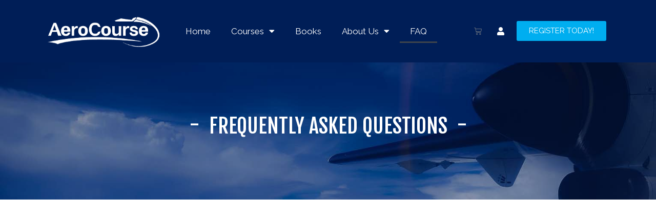

--- FILE ---
content_type: text/html; charset=UTF-8
request_url: https://aerocourse.com/faq/
body_size: 181883
content:
<!DOCTYPE html>
<html lang="en-US">
<head>
	<meta charset="UTF-8">
	<title>Frequently Asked Questions &#8211; Aerocourse</title>
<meta name='robots' content='max-image-preview:large' />
	<style>img:is([sizes="auto" i], [sizes^="auto," i]) { contain-intrinsic-size: 3000px 1500px }</style>
	<meta name="viewport" content="width=device-width, initial-scale=1"><link href='https://fonts.gstatic.com' crossorigin rel='preconnect' />
<link href='https://fonts.googleapis.com' crossorigin rel='preconnect' />
<link rel="alternate" type="application/rss+xml" title="Aerocourse &raquo; Feed" href="https://aerocourse.com/feed/" />
<link rel="alternate" type="application/rss+xml" title="Aerocourse &raquo; Comments Feed" href="https://aerocourse.com/comments/feed/" />
<link rel="alternate" type="text/calendar" title="Aerocourse &raquo; iCal Feed" href="https://aerocourse.com/calendar/?ical=1" />
<link rel='stylesheet' id='wooco-blocks-css' href='https://aerocourse.com/wp-content/plugins/wpc-composite-products/assets/css/blocks.css?ver=7.6.6' media='all' />
<link rel='stylesheet' id='generate-fonts-css' href='//fonts.googleapis.com/css?family=Raleway:100,100italic,200,200italic,300,300italic,regular,italic,500,500italic,600,600italic,700,700italic,800,800italic,900,900italic|Fjalla+One:regular' media='all' />
<style id='classic-theme-styles-inline-css'>
/*! This file is auto-generated */
.wp-block-button__link{color:#fff;background-color:#32373c;border-radius:9999px;box-shadow:none;text-decoration:none;padding:calc(.667em + 2px) calc(1.333em + 2px);font-size:1.125em}.wp-block-file__button{background:#32373c;color:#fff;text-decoration:none}
</style>
<style id='global-styles-inline-css'>
:root{--wp--preset--aspect-ratio--square: 1;--wp--preset--aspect-ratio--4-3: 4/3;--wp--preset--aspect-ratio--3-4: 3/4;--wp--preset--aspect-ratio--3-2: 3/2;--wp--preset--aspect-ratio--2-3: 2/3;--wp--preset--aspect-ratio--16-9: 16/9;--wp--preset--aspect-ratio--9-16: 9/16;--wp--preset--color--black: #000000;--wp--preset--color--cyan-bluish-gray: #abb8c3;--wp--preset--color--white: #ffffff;--wp--preset--color--pale-pink: #f78da7;--wp--preset--color--vivid-red: #cf2e2e;--wp--preset--color--luminous-vivid-orange: #ff6900;--wp--preset--color--luminous-vivid-amber: #fcb900;--wp--preset--color--light-green-cyan: #7bdcb5;--wp--preset--color--vivid-green-cyan: #00d084;--wp--preset--color--pale-cyan-blue: #8ed1fc;--wp--preset--color--vivid-cyan-blue: #0693e3;--wp--preset--color--vivid-purple: #9b51e0;--wp--preset--color--contrast: var(--contrast);--wp--preset--color--contrast-2: var(--contrast-2);--wp--preset--color--contrast-3: var(--contrast-3);--wp--preset--color--base: var(--base);--wp--preset--color--base-2: var(--base-2);--wp--preset--color--base-3: var(--base-3);--wp--preset--color--accent: var(--accent);--wp--preset--gradient--vivid-cyan-blue-to-vivid-purple: linear-gradient(135deg,rgba(6,147,227,1) 0%,rgb(155,81,224) 100%);--wp--preset--gradient--light-green-cyan-to-vivid-green-cyan: linear-gradient(135deg,rgb(122,220,180) 0%,rgb(0,208,130) 100%);--wp--preset--gradient--luminous-vivid-amber-to-luminous-vivid-orange: linear-gradient(135deg,rgba(252,185,0,1) 0%,rgba(255,105,0,1) 100%);--wp--preset--gradient--luminous-vivid-orange-to-vivid-red: linear-gradient(135deg,rgba(255,105,0,1) 0%,rgb(207,46,46) 100%);--wp--preset--gradient--very-light-gray-to-cyan-bluish-gray: linear-gradient(135deg,rgb(238,238,238) 0%,rgb(169,184,195) 100%);--wp--preset--gradient--cool-to-warm-spectrum: linear-gradient(135deg,rgb(74,234,220) 0%,rgb(151,120,209) 20%,rgb(207,42,186) 40%,rgb(238,44,130) 60%,rgb(251,105,98) 80%,rgb(254,248,76) 100%);--wp--preset--gradient--blush-light-purple: linear-gradient(135deg,rgb(255,206,236) 0%,rgb(152,150,240) 100%);--wp--preset--gradient--blush-bordeaux: linear-gradient(135deg,rgb(254,205,165) 0%,rgb(254,45,45) 50%,rgb(107,0,62) 100%);--wp--preset--gradient--luminous-dusk: linear-gradient(135deg,rgb(255,203,112) 0%,rgb(199,81,192) 50%,rgb(65,88,208) 100%);--wp--preset--gradient--pale-ocean: linear-gradient(135deg,rgb(255,245,203) 0%,rgb(182,227,212) 50%,rgb(51,167,181) 100%);--wp--preset--gradient--electric-grass: linear-gradient(135deg,rgb(202,248,128) 0%,rgb(113,206,126) 100%);--wp--preset--gradient--midnight: linear-gradient(135deg,rgb(2,3,129) 0%,rgb(40,116,252) 100%);--wp--preset--font-size--small: 13px;--wp--preset--font-size--medium: 20px;--wp--preset--font-size--large: 36px;--wp--preset--font-size--x-large: 42px;--wp--preset--spacing--20: 0.44rem;--wp--preset--spacing--30: 0.67rem;--wp--preset--spacing--40: 1rem;--wp--preset--spacing--50: 1.5rem;--wp--preset--spacing--60: 2.25rem;--wp--preset--spacing--70: 3.38rem;--wp--preset--spacing--80: 5.06rem;--wp--preset--shadow--natural: 6px 6px 9px rgba(0, 0, 0, 0.2);--wp--preset--shadow--deep: 12px 12px 50px rgba(0, 0, 0, 0.4);--wp--preset--shadow--sharp: 6px 6px 0px rgba(0, 0, 0, 0.2);--wp--preset--shadow--outlined: 6px 6px 0px -3px rgba(255, 255, 255, 1), 6px 6px rgba(0, 0, 0, 1);--wp--preset--shadow--crisp: 6px 6px 0px rgba(0, 0, 0, 1);}:where(.is-layout-flex){gap: 0.5em;}:where(.is-layout-grid){gap: 0.5em;}body .is-layout-flex{display: flex;}.is-layout-flex{flex-wrap: wrap;align-items: center;}.is-layout-flex > :is(*, div){margin: 0;}body .is-layout-grid{display: grid;}.is-layout-grid > :is(*, div){margin: 0;}:where(.wp-block-columns.is-layout-flex){gap: 2em;}:where(.wp-block-columns.is-layout-grid){gap: 2em;}:where(.wp-block-post-template.is-layout-flex){gap: 1.25em;}:where(.wp-block-post-template.is-layout-grid){gap: 1.25em;}.has-black-color{color: var(--wp--preset--color--black) !important;}.has-cyan-bluish-gray-color{color: var(--wp--preset--color--cyan-bluish-gray) !important;}.has-white-color{color: var(--wp--preset--color--white) !important;}.has-pale-pink-color{color: var(--wp--preset--color--pale-pink) !important;}.has-vivid-red-color{color: var(--wp--preset--color--vivid-red) !important;}.has-luminous-vivid-orange-color{color: var(--wp--preset--color--luminous-vivid-orange) !important;}.has-luminous-vivid-amber-color{color: var(--wp--preset--color--luminous-vivid-amber) !important;}.has-light-green-cyan-color{color: var(--wp--preset--color--light-green-cyan) !important;}.has-vivid-green-cyan-color{color: var(--wp--preset--color--vivid-green-cyan) !important;}.has-pale-cyan-blue-color{color: var(--wp--preset--color--pale-cyan-blue) !important;}.has-vivid-cyan-blue-color{color: var(--wp--preset--color--vivid-cyan-blue) !important;}.has-vivid-purple-color{color: var(--wp--preset--color--vivid-purple) !important;}.has-black-background-color{background-color: var(--wp--preset--color--black) !important;}.has-cyan-bluish-gray-background-color{background-color: var(--wp--preset--color--cyan-bluish-gray) !important;}.has-white-background-color{background-color: var(--wp--preset--color--white) !important;}.has-pale-pink-background-color{background-color: var(--wp--preset--color--pale-pink) !important;}.has-vivid-red-background-color{background-color: var(--wp--preset--color--vivid-red) !important;}.has-luminous-vivid-orange-background-color{background-color: var(--wp--preset--color--luminous-vivid-orange) !important;}.has-luminous-vivid-amber-background-color{background-color: var(--wp--preset--color--luminous-vivid-amber) !important;}.has-light-green-cyan-background-color{background-color: var(--wp--preset--color--light-green-cyan) !important;}.has-vivid-green-cyan-background-color{background-color: var(--wp--preset--color--vivid-green-cyan) !important;}.has-pale-cyan-blue-background-color{background-color: var(--wp--preset--color--pale-cyan-blue) !important;}.has-vivid-cyan-blue-background-color{background-color: var(--wp--preset--color--vivid-cyan-blue) !important;}.has-vivid-purple-background-color{background-color: var(--wp--preset--color--vivid-purple) !important;}.has-black-border-color{border-color: var(--wp--preset--color--black) !important;}.has-cyan-bluish-gray-border-color{border-color: var(--wp--preset--color--cyan-bluish-gray) !important;}.has-white-border-color{border-color: var(--wp--preset--color--white) !important;}.has-pale-pink-border-color{border-color: var(--wp--preset--color--pale-pink) !important;}.has-vivid-red-border-color{border-color: var(--wp--preset--color--vivid-red) !important;}.has-luminous-vivid-orange-border-color{border-color: var(--wp--preset--color--luminous-vivid-orange) !important;}.has-luminous-vivid-amber-border-color{border-color: var(--wp--preset--color--luminous-vivid-amber) !important;}.has-light-green-cyan-border-color{border-color: var(--wp--preset--color--light-green-cyan) !important;}.has-vivid-green-cyan-border-color{border-color: var(--wp--preset--color--vivid-green-cyan) !important;}.has-pale-cyan-blue-border-color{border-color: var(--wp--preset--color--pale-cyan-blue) !important;}.has-vivid-cyan-blue-border-color{border-color: var(--wp--preset--color--vivid-cyan-blue) !important;}.has-vivid-purple-border-color{border-color: var(--wp--preset--color--vivid-purple) !important;}.has-vivid-cyan-blue-to-vivid-purple-gradient-background{background: var(--wp--preset--gradient--vivid-cyan-blue-to-vivid-purple) !important;}.has-light-green-cyan-to-vivid-green-cyan-gradient-background{background: var(--wp--preset--gradient--light-green-cyan-to-vivid-green-cyan) !important;}.has-luminous-vivid-amber-to-luminous-vivid-orange-gradient-background{background: var(--wp--preset--gradient--luminous-vivid-amber-to-luminous-vivid-orange) !important;}.has-luminous-vivid-orange-to-vivid-red-gradient-background{background: var(--wp--preset--gradient--luminous-vivid-orange-to-vivid-red) !important;}.has-very-light-gray-to-cyan-bluish-gray-gradient-background{background: var(--wp--preset--gradient--very-light-gray-to-cyan-bluish-gray) !important;}.has-cool-to-warm-spectrum-gradient-background{background: var(--wp--preset--gradient--cool-to-warm-spectrum) !important;}.has-blush-light-purple-gradient-background{background: var(--wp--preset--gradient--blush-light-purple) !important;}.has-blush-bordeaux-gradient-background{background: var(--wp--preset--gradient--blush-bordeaux) !important;}.has-luminous-dusk-gradient-background{background: var(--wp--preset--gradient--luminous-dusk) !important;}.has-pale-ocean-gradient-background{background: var(--wp--preset--gradient--pale-ocean) !important;}.has-electric-grass-gradient-background{background: var(--wp--preset--gradient--electric-grass) !important;}.has-midnight-gradient-background{background: var(--wp--preset--gradient--midnight) !important;}.has-small-font-size{font-size: var(--wp--preset--font-size--small) !important;}.has-medium-font-size{font-size: var(--wp--preset--font-size--medium) !important;}.has-large-font-size{font-size: var(--wp--preset--font-size--large) !important;}.has-x-large-font-size{font-size: var(--wp--preset--font-size--x-large) !important;}
:where(.wp-block-post-template.is-layout-flex){gap: 1.25em;}:where(.wp-block-post-template.is-layout-grid){gap: 1.25em;}
:where(.wp-block-columns.is-layout-flex){gap: 2em;}:where(.wp-block-columns.is-layout-grid){gap: 2em;}
:root :where(.wp-block-pullquote){font-size: 1.5em;line-height: 1.6;}
</style>
<link rel='stylesheet' id='woocommerce-layout-css' href='https://aerocourse.com/wp-content/plugins/woocommerce/assets/css/woocommerce-layout.css?ver=10.3.7' media='all' />
<link rel='stylesheet' id='woocommerce-smallscreen-css' href='https://aerocourse.com/wp-content/plugins/woocommerce/assets/css/woocommerce-smallscreen.css?ver=10.3.7' media='only screen and (max-width: 768px)' />
<link rel='stylesheet' id='woocommerce-general-css' href='https://aerocourse.com/wp-content/plugins/woocommerce/assets/css/woocommerce.css?ver=10.3.7' media='all' />
<style id='woocommerce-inline-inline-css'>
.woocommerce form .form-row .required { visibility: visible; }
</style>
<link rel='stylesheet' id='tribe-events-v2-single-skeleton-css' href='https://aerocourse.com/wp-content/plugins/the-events-calendar/build/css/tribe-events-single-skeleton.css?ver=6.15.12.2' media='all' />
<link rel='stylesheet' id='tribe-events-v2-single-skeleton-full-css' href='https://aerocourse.com/wp-content/plugins/the-events-calendar/build/css/tribe-events-single-full.css?ver=6.15.12.2' media='all' />
<link rel='stylesheet' id='tec-events-elementor-widgets-base-styles-css' href='https://aerocourse.com/wp-content/plugins/the-events-calendar/build/css/integrations/plugins/elementor/widgets/widget-base.css?ver=6.15.12.2' media='all' />
<link rel='stylesheet' id='wooco-frontend-css' href='https://aerocourse.com/wp-content/plugins/wpc-composite-products/assets/css/frontend.css?ver=7.6.6' media='all' />
<link rel='stylesheet' id='brands-styles-css' href='https://aerocourse.com/wp-content/plugins/woocommerce/assets/css/brands.css?ver=10.3.7' media='all' />
<link rel='stylesheet' id='generate-style-grid-css' href='https://aerocourse.com/wp-content/themes/generatepress/assets/css/unsemantic-grid.min.css?ver=3.6.1' media='all' />
<link rel='stylesheet' id='generate-style-css' href='https://aerocourse.com/wp-content/themes/generatepress/assets/css/style.min.css?ver=3.6.1' media='all' />
<style id='generate-style-inline-css'>
body{background-color:#ffffff;color:#3a3a3a;}a{color:#1e73be;}a:hover, a:focus, a:active{color:#000000;}body .grid-container{max-width:1405px;}.wp-block-group__inner-container{max-width:1405px;margin-left:auto;margin-right:auto;}:root{--contrast:#222222;--contrast-2:#575760;--contrast-3:#b2b2be;--base:#f0f0f0;--base-2:#f7f8f9;--base-3:#ffffff;--accent:#1e73be;}:root .has-contrast-color{color:var(--contrast);}:root .has-contrast-background-color{background-color:var(--contrast);}:root .has-contrast-2-color{color:var(--contrast-2);}:root .has-contrast-2-background-color{background-color:var(--contrast-2);}:root .has-contrast-3-color{color:var(--contrast-3);}:root .has-contrast-3-background-color{background-color:var(--contrast-3);}:root .has-base-color{color:var(--base);}:root .has-base-background-color{background-color:var(--base);}:root .has-base-2-color{color:var(--base-2);}:root .has-base-2-background-color{background-color:var(--base-2);}:root .has-base-3-color{color:var(--base-3);}:root .has-base-3-background-color{background-color:var(--base-3);}:root .has-accent-color{color:var(--accent);}:root .has-accent-background-color{background-color:var(--accent);}body, button, input, select, textarea{font-family:"Raleway", sans-serif;}body{line-height:1.5;}.entry-content > [class*="wp-block-"]:not(:last-child):not(.wp-block-heading){margin-bottom:1.5em;}.main-title{font-size:45px;}.main-navigation .main-nav ul ul li a{font-size:14px;}.sidebar .widget, .footer-widgets .widget{font-size:17px;}h1{font-family:"Fjalla One", sans-serif;font-weight:300;font-size:40px;}h2{font-family:"Fjalla One", sans-serif;font-weight:300;font-size:30px;}h3{font-family:"Fjalla One", sans-serif;font-size:20px;}h4{font-size:inherit;}h5{font-size:inherit;}@media (max-width:768px){.main-title{font-size:30px;}h1{font-size:30px;}h2{font-size:25px;}}.top-bar{background-color:#636363;color:#ffffff;}.top-bar a{color:#ffffff;}.top-bar a:hover{color:#303030;}.site-header{background-color:#0a0a0a;color:#ffffff;}.site-header a{color:#ffffff;}.main-title a,.main-title a:hover{color:#222222;}.site-description{color:#757575;}.main-navigation,.main-navigation ul ul{background-color:#222222;}.main-navigation .main-nav ul li a, .main-navigation .menu-toggle, .main-navigation .menu-bar-items{color:#ffffff;}.main-navigation .main-nav ul li:not([class*="current-menu-"]):hover > a, .main-navigation .main-nav ul li:not([class*="current-menu-"]):focus > a, .main-navigation .main-nav ul li.sfHover:not([class*="current-menu-"]) > a, .main-navigation .menu-bar-item:hover > a, .main-navigation .menu-bar-item.sfHover > a{color:#ffffff;background-color:#3f3f3f;}button.menu-toggle:hover,button.menu-toggle:focus,.main-navigation .mobile-bar-items a,.main-navigation .mobile-bar-items a:hover,.main-navigation .mobile-bar-items a:focus{color:#ffffff;}.main-navigation .main-nav ul li[class*="current-menu-"] > a{color:#ffffff;background-color:#3f3f3f;}.navigation-search input[type="search"],.navigation-search input[type="search"]:active, .navigation-search input[type="search"]:focus, .main-navigation .main-nav ul li.search-item.active > a, .main-navigation .menu-bar-items .search-item.active > a{color:#ffffff;background-color:#3f3f3f;}.main-navigation ul ul{background-color:#3f3f3f;}.main-navigation .main-nav ul ul li a{color:#ffffff;}.main-navigation .main-nav ul ul li:not([class*="current-menu-"]):hover > a,.main-navigation .main-nav ul ul li:not([class*="current-menu-"]):focus > a, .main-navigation .main-nav ul ul li.sfHover:not([class*="current-menu-"]) > a{color:#ffffff;background-color:#4f4f4f;}.main-navigation .main-nav ul ul li[class*="current-menu-"] > a{color:#ffffff;background-color:#4f4f4f;}.separate-containers .inside-article, .separate-containers .comments-area, .separate-containers .page-header, .one-container .container, .separate-containers .paging-navigation, .inside-page-header{background-color:#ffffff;}.entry-meta{color:#595959;}.entry-meta a{color:#595959;}.entry-meta a:hover{color:#1e73be;}.sidebar .widget{background-color:#ffffff;}.sidebar .widget .widget-title{color:#000000;}.footer-widgets{color:#ffffff;background-color:#222222;}.footer-widgets a{color:#ffffff;}.footer-widgets .widget-title{color:#ffffff;}.site-info{color:#ffffff;background-color:#222222;}.site-info a{color:#ffffff;}.site-info a:hover{color:#606060;}.footer-bar .widget_nav_menu .current-menu-item a{color:#606060;}input[type="text"],input[type="email"],input[type="url"],input[type="password"],input[type="search"],input[type="tel"],input[type="number"],textarea,select{color:#191919;background-color:#fafafa;border-color:#cccccc;}input[type="text"]:focus,input[type="email"]:focus,input[type="url"]:focus,input[type="password"]:focus,input[type="search"]:focus,input[type="tel"]:focus,input[type="number"]:focus,textarea:focus,select:focus{color:#2d2d2d;background-color:#ffffff;border-color:#bfbfbf;}button,html input[type="button"],input[type="reset"],input[type="submit"],a.button,a.wp-block-button__link:not(.has-background){color:#ffffff;background-color:#666666;}button:hover,html input[type="button"]:hover,input[type="reset"]:hover,input[type="submit"]:hover,a.button:hover,button:focus,html input[type="button"]:focus,input[type="reset"]:focus,input[type="submit"]:focus,a.button:focus,a.wp-block-button__link:not(.has-background):active,a.wp-block-button__link:not(.has-background):focus,a.wp-block-button__link:not(.has-background):hover{color:#ffffff;background-color:#3f3f3f;}a.generate-back-to-top{background-color:rgba( 0,0,0,0.4 );color:#ffffff;}a.generate-back-to-top:hover,a.generate-back-to-top:focus{background-color:rgba( 0,0,0,0.6 );color:#ffffff;}:root{--gp-search-modal-bg-color:var(--base-3);--gp-search-modal-text-color:var(--contrast);--gp-search-modal-overlay-bg-color:rgba(0,0,0,0.2);}@media (max-width:768px){.main-navigation .menu-bar-item:hover > a, .main-navigation .menu-bar-item.sfHover > a{background:none;color:#ffffff;}}.inside-top-bar{padding:10px;}.inside-header{padding:40px;}.site-main .wp-block-group__inner-container{padding:40px;}.entry-content .alignwide, body:not(.no-sidebar) .entry-content .alignfull{margin-left:-40px;width:calc(100% + 80px);max-width:calc(100% + 80px);}.rtl .menu-item-has-children .dropdown-menu-toggle{padding-left:20px;}.rtl .main-navigation .main-nav ul li.menu-item-has-children > a{padding-right:20px;}.site-info{padding:20px;}@media (max-width:768px){.separate-containers .inside-article, .separate-containers .comments-area, .separate-containers .page-header, .separate-containers .paging-navigation, .one-container .site-content, .inside-page-header{padding:30px;}.site-main .wp-block-group__inner-container{padding:30px;}.site-info{padding-right:10px;padding-left:10px;}.entry-content .alignwide, body:not(.no-sidebar) .entry-content .alignfull{margin-left:-30px;width:calc(100% + 60px);max-width:calc(100% + 60px);}}.one-container .sidebar .widget{padding:0px;}/* End cached CSS */@media (max-width:768px){.main-navigation .menu-toggle,.main-navigation .mobile-bar-items,.sidebar-nav-mobile:not(#sticky-placeholder){display:block;}.main-navigation ul,.gen-sidebar-nav{display:none;}[class*="nav-float-"] .site-header .inside-header > *{float:none;clear:both;}}
.page-hero{background-color:rgba(0,24,78,0.49);background-image:url(https://aerocourse.com/wp-content/uploads/2018/10/temp-home.jpg);background-size:cover;background-image:linear-gradient(0deg, rgba(0,24,78,0.49),rgba(0,24,78,0.49)), url(https://aerocourse.com/wp-content/uploads/2018/10/temp-home.jpg);background-position:center center;background-repeat:no-repeat;color:#ffffff;padding-top:100px;padding-bottom:100px;text-align:center;box-sizing:border-box;}.page-hero h1, .page-hero h2, .page-hero h3, .page-hero h4, .page-hero h5, .page-hero h6{color:#ffffff;}.inside-page-hero > *:last-child{margin-bottom:0px;}.page-hero time.updated{display:none;}
</style>
<link rel='stylesheet' id='generate-mobile-style-css' href='https://aerocourse.com/wp-content/themes/generatepress/assets/css/mobile.min.css?ver=3.6.1' media='all' />
<link rel='stylesheet' id='generate-font-icons-css' href='https://aerocourse.com/wp-content/themes/generatepress/assets/css/components/font-icons.min.css?ver=3.6.1' media='all' />
<link rel='stylesheet' id='generate-child-css' href='https://aerocourse.com/wp-content/themes/aero/style.css?ver=1764676687' media='all' />
<link rel='stylesheet' id='elementor-frontend-css' href='https://aerocourse.com/wp-content/plugins/elementor/assets/css/frontend.min.css?ver=3.33.2' media='all' />
<link rel='stylesheet' id='widget-image-css' href='https://aerocourse.com/wp-content/plugins/elementor/assets/css/widget-image.min.css?ver=3.33.2' media='all' />
<link rel='stylesheet' id='widget-nav-menu-css' href='https://aerocourse.com/wp-content/plugins/elementor-pro/assets/css/widget-nav-menu.min.css?ver=3.32.1' media='all' />
<link rel='stylesheet' id='widget-woocommerce-menu-cart-css' href='https://aerocourse.com/wp-content/plugins/elementor-pro/assets/css/widget-woocommerce-menu-cart.min.css?ver=3.32.1' media='all' />
<link rel='stylesheet' id='widget-heading-css' href='https://aerocourse.com/wp-content/plugins/elementor/assets/css/widget-heading.min.css?ver=3.33.2' media='all' />
<link rel='stylesheet' id='elementor-icons-css' href='https://aerocourse.com/wp-content/plugins/elementor/assets/lib/eicons/css/elementor-icons.min.css?ver=5.44.0' media='all' />
<link rel='stylesheet' id='elementor-post-9323-css' href='https://aerocourse.com/wp-content/uploads/elementor/css/post-9323.css?ver=1769089957' media='all' />
<link rel='stylesheet' id='font-awesome-5-all-css' href='https://aerocourse.com/wp-content/plugins/elementor/assets/lib/font-awesome/css/all.min.css?ver=3.33.2' media='all' />
<link rel='stylesheet' id='font-awesome-4-shim-css' href='https://aerocourse.com/wp-content/plugins/elementor/assets/lib/font-awesome/css/v4-shims.min.css?ver=3.33.2' media='all' />
<link rel='stylesheet' id='widget-call-to-action-css' href='https://aerocourse.com/wp-content/plugins/elementor-pro/assets/css/widget-call-to-action.min.css?ver=3.32.1' media='all' />
<link rel='stylesheet' id='e-transitions-css' href='https://aerocourse.com/wp-content/plugins/elementor-pro/assets/css/conditionals/transitions.min.css?ver=3.32.1' media='all' />
<link rel='stylesheet' id='widget-divider-css' href='https://aerocourse.com/wp-content/plugins/elementor/assets/css/widget-divider.min.css?ver=3.33.2' media='all' />
<link rel='stylesheet' id='widget-accordion-css' href='https://aerocourse.com/wp-content/plugins/elementor/assets/css/widget-accordion.min.css?ver=3.33.2' media='all' />
<link rel='stylesheet' id='elementor-post-14733-css' href='https://aerocourse.com/wp-content/uploads/elementor/css/post-14733.css?ver=1769089974' media='all' />
<link rel='stylesheet' id='elementor-post-359-css' href='https://aerocourse.com/wp-content/uploads/elementor/css/post-359.css?ver=1769089957' media='all' />
<link rel='stylesheet' id='elementor-post-353-css' href='https://aerocourse.com/wp-content/uploads/elementor/css/post-353.css?ver=1769089957' media='all' />
<link rel='stylesheet' id='wc-pb-checkout-blocks-css' href='https://aerocourse.com/wp-content/plugins/woocommerce-product-bundles/assets/css/frontend/checkout-blocks.css?ver=8.5.4' media='all' />
<link rel='stylesheet' id='generate-woocommerce-css' href='https://aerocourse.com/wp-content/plugins/gp-premium/woocommerce/functions/css/woocommerce.min.css?ver=1.10.0' media='all' />
<style id='generate-woocommerce-inline-css'>
.woocommerce ul.products li.product .woocommerce-LoopProduct-link h2, .woocommerce ul.products li.product .woocommerce-loop-category__title{font-weight:normal;text-transform:none;font-size:20px;}.woocommerce .up-sells ul.products li.product .woocommerce-LoopProduct-link h2, .woocommerce .cross-sells ul.products li.product .woocommerce-LoopProduct-link h2, .woocommerce .related ul.products li.product .woocommerce-LoopProduct-link h2{font-size:20px;}.woocommerce #respond input#submit, .woocommerce a.button, .woocommerce button.button, .woocommerce input.button{color:#ffffff;background-color:#666666;font-weight:normal;text-transform:none;}.woocommerce #respond input#submit:hover, .woocommerce a.button:hover, .woocommerce button.button:hover, .woocommerce input.button:hover{color:#ffffff;background-color:#3f3f3f;}.woocommerce #respond input#submit.alt, .woocommerce a.button.alt, .woocommerce button.button.alt, .woocommerce input.button.alt, .woocommerce #respond input#submit.alt.disabled, .woocommerce #respond input#submit.alt.disabled:hover, .woocommerce #respond input#submit.alt:disabled, .woocommerce #respond input#submit.alt:disabled:hover, .woocommerce #respond input#submit.alt:disabled[disabled], .woocommerce #respond input#submit.alt:disabled[disabled]:hover, .woocommerce a.button.alt.disabled, .woocommerce a.button.alt.disabled:hover, .woocommerce a.button.alt:disabled, .woocommerce a.button.alt:disabled:hover, .woocommerce a.button.alt:disabled[disabled], .woocommerce a.button.alt:disabled[disabled]:hover, .woocommerce button.button.alt.disabled, .woocommerce button.button.alt.disabled:hover, .woocommerce button.button.alt:disabled, .woocommerce button.button.alt:disabled:hover, .woocommerce button.button.alt:disabled[disabled], .woocommerce button.button.alt:disabled[disabled]:hover, .woocommerce input.button.alt.disabled, .woocommerce input.button.alt.disabled:hover, .woocommerce input.button.alt:disabled, .woocommerce input.button.alt:disabled:hover, .woocommerce input.button.alt:disabled[disabled], .woocommerce input.button.alt:disabled[disabled]:hover{color:#ffffff;background-color:#1e73be;}.woocommerce #respond input#submit.alt:hover, .woocommerce a.button.alt:hover, .woocommerce button.button.alt:hover, .woocommerce input.button.alt:hover{color:#ffffff;background-color:#377fbf;}.woocommerce .star-rating span:before, .woocommerce p.stars:hover a::before{color:#ffa200;}.woocommerce span.onsale{background-color:#222222;color:#ffffff;}.woocommerce ul.products li.product .price, .woocommerce div.product p.price{color:#222222;}.woocommerce div.product .woocommerce-tabs ul.tabs li a{color:#222222;}.woocommerce div.product .woocommerce-tabs ul.tabs li a:hover, .woocommerce div.product .woocommerce-tabs ul.tabs li.active a{color:#1e73be;}.woocommerce-message{background-color:#0b9444;color:#ffffff;}div.woocommerce-message a.button, div.woocommerce-message a.button:focus, div.woocommerce-message a.button:hover, div.woocommerce-message a, div.woocommerce-message a:focus, div.woocommerce-message a:hover{color:#ffffff;}.woocommerce-info{background-color:#1e73be;color:#ffffff;}div.woocommerce-info a.button, div.woocommerce-info a.button:focus, div.woocommerce-info a.button:hover, div.woocommerce-info a, div.woocommerce-info a:focus, div.woocommerce-info a:hover{color:#ffffff;}.woocommerce-error{background-color:#e8626d;color:#ffffff;}div.woocommerce-error a.button, div.woocommerce-error a.button:focus, div.woocommerce-error a.button:hover, div.woocommerce-error a, div.woocommerce-error a:focus, div.woocommerce-error a:hover{color:#ffffff;}.woocommerce-product-details__short-description{color:#3a3a3a;}#wc-mini-cart{background-color:#ffffff;color:#000000;}#wc-mini-cart a:not(.button), #wc-mini-cart a.remove{color:#000000;}#wc-mini-cart .button{color:#ffffff;}#wc-mini-cart .button:hover, #wc-mini-cart .button:focus, #wc-mini-cart .button:active{color:#ffffff;}.woocommerce #content div.product div.images, .woocommerce div.product div.images, .woocommerce-page #content div.product div.images, .woocommerce-page div.product div.images{width:50%;}.add-to-cart-panel{background-color:#ffffff;color:#000000;}.add-to-cart-panel a:not(.button){color:#000000;}.woocommerce .widget_price_filter .price_slider_wrapper .ui-widget-content{background-color:#dddddd;}.woocommerce .widget_price_filter .ui-slider .ui-slider-range, .woocommerce .widget_price_filter .ui-slider .ui-slider-handle{background-color:#666666;}.wc-columns-container .products, .woocommerce .related ul.products, .woocommerce .up-sells ul.products{grid-gap:50px;}@media (max-width: 1024px){.woocommerce .wc-columns-container.wc-tablet-columns-2 .products{-ms-grid-columns:(1fr)[2];grid-template-columns:repeat(2, 1fr);}.wc-related-upsell-tablet-columns-2 .related ul.products, .wc-related-upsell-tablet-columns-2 .up-sells ul.products{-ms-grid-columns:(1fr)[2];grid-template-columns:repeat(2, 1fr);}}@media (max-width:768px){.add-to-cart-panel .continue-shopping{background-color:#ffffff;}}@media (max-width:768px){.mobile-bar-items + .menu-toggle{text-align:left;}nav.toggled .main-nav li.wc-menu-item{display:none !important;}body.nav-search-enabled .wc-menu-cart-activated:not(#mobile-header) .mobile-bar-items{float:right;position:relative;}.nav-search-enabled .wc-menu-cart-activated:not(#mobile-header) .menu-toggle{float:left;width:auto;}.mobile-bar-items.wc-mobile-cart-items{z-index:1;}}
</style>
<link rel='stylesheet' id='generate-woocommerce-mobile-css' href='https://aerocourse.com/wp-content/plugins/gp-premium/woocommerce/functions/css/woocommerce-mobile.min.css?ver=1.10.0' media='(max-width:768px)' />
<link rel='stylesheet' id='gp-premium-icons-css' href='https://aerocourse.com/wp-content/plugins/gp-premium/general/icons/icons.min.css?ver=1.10.0' media='all' />
<link rel='stylesheet' id='wc-bundle-style-css' href='https://aerocourse.com/wp-content/plugins/woocommerce-product-bundles/assets/css/frontend/woocommerce.css?ver=8.5.4' media='all' />
<link rel='stylesheet' id='elementor-gf-local-roboto-css' href='https://aerocourse.com/wp-content/uploads/elementor/google-fonts/css/roboto.css?ver=1742232708' media='all' />
<link rel='stylesheet' id='elementor-gf-local-robotoslab-css' href='https://aerocourse.com/wp-content/uploads/elementor/google-fonts/css/robotoslab.css?ver=1742232711' media='all' />
<link rel='stylesheet' id='elementor-gf-local-raleway-css' href='https://aerocourse.com/wp-content/uploads/elementor/google-fonts/css/raleway.css?ver=1742232716' media='all' />
<link rel='stylesheet' id='elementor-icons-shared-0-css' href='https://aerocourse.com/wp-content/plugins/elementor/assets/lib/font-awesome/css/fontawesome.min.css?ver=5.15.3' media='all' />
<link rel='stylesheet' id='elementor-icons-fa-solid-css' href='https://aerocourse.com/wp-content/plugins/elementor/assets/lib/font-awesome/css/solid.min.css?ver=5.15.3' media='all' />
<script src="https://aerocourse.com/wp-includes/js/jquery/jquery.min.js?ver=3.7.1" id="jquery-core-js"></script>
<script src="https://aerocourse.com/wp-includes/js/jquery/jquery-migrate.min.js?ver=3.4.1" id="jquery-migrate-js"></script>
<script id="jquery-js-after">
jQuery(document).ready(function($) {

	// add class to match open/close of composite plugin
	$(".wooco_component_multiple .wooco_component_name").append('<span class="dd-pointer dd-pointer-down"></span>');

    // Initially hide all '.wooco_component_product' and add class 'closed'
    $('.wooco_component_product').hide().parent().addClass('closed');

    // Specifically open '.wooco_component_product' under '.wooco_component_1' and toggle class
    $('.wooco_component_1 .wooco_component_product').show().parent().removeClass('closed').addClass('open');
	


    // Setup click event on '.wooco_component'
$('.wooco_component').on('click', function(event) {
        // Check if the click was within '.wooco_component_product'
        if (!$(event.target).closest('.wooco_component_product').length) {
            var product = $(this).find('.wooco_component_product');
            product.slideToggle();
            $(this).toggleClass('open closed');

            // Toggle the class 'dd-pointer-up' on '.wooco_component_name .dd-pointer' inside the closest .wooco_component_multiple
            $(this).closest('.wooco_component_multiple').find('.wooco_component_name .dd-pointer').toggleClass('dd-pointer-up');
        }
    });

    // This is removed because it's now handled above
    // $('.wooco_component_product').on('click', function(event) {
    //     event.stopPropagation();
    // });
});
</script>
<script src="https://aerocourse.com/wp-content/plugins/woocommerce/assets/js/jquery-blockui/jquery.blockUI.min.js?ver=2.7.0-wc.10.3.7" id="wc-jquery-blockui-js" defer data-wp-strategy="defer"></script>
<script id="wc-add-to-cart-js-extra">
var wc_add_to_cart_params = {"ajax_url":"\/wp-admin\/admin-ajax.php","wc_ajax_url":"\/?wc-ajax=%%endpoint%%","i18n_view_cart":"View cart","cart_url":"https:\/\/aerocourse.com\/cart\/","is_cart":"","cart_redirect_after_add":"yes"};
</script>
<script src="https://aerocourse.com/wp-content/plugins/woocommerce/assets/js/frontend/add-to-cart.min.js?ver=10.3.7" id="wc-add-to-cart-js" defer data-wp-strategy="defer"></script>
<script src="https://aerocourse.com/wp-content/plugins/woocommerce/assets/js/js-cookie/js.cookie.min.js?ver=2.1.4-wc.10.3.7" id="wc-js-cookie-js" defer data-wp-strategy="defer"></script>
<script id="woocommerce-js-extra">
var woocommerce_params = {"ajax_url":"\/wp-admin\/admin-ajax.php","wc_ajax_url":"\/?wc-ajax=%%endpoint%%","i18n_password_show":"Show password","i18n_password_hide":"Hide password"};
</script>
<script src="https://aerocourse.com/wp-content/plugins/woocommerce/assets/js/frontend/woocommerce.min.js?ver=10.3.7" id="woocommerce-js" defer data-wp-strategy="defer"></script>
<script src="https://aerocourse.com/wp-content/plugins/elementor/assets/lib/font-awesome/js/v4-shims.min.js?ver=3.33.2" id="font-awesome-4-shim-js"></script>
<link rel="https://api.w.org/" href="https://aerocourse.com/wp-json/" /><link rel="alternate" title="JSON" type="application/json" href="https://aerocourse.com/wp-json/wp/v2/pages/14733" /><link rel="EditURI" type="application/rsd+xml" title="RSD" href="https://aerocourse.com/xmlrpc.php?rsd" />
<meta name="generator" content="WordPress 6.8.3" />
<meta name="generator" content="WooCommerce 10.3.7" />
<link rel="canonical" href="https://aerocourse.com/faq/" />
<link rel='shortlink' href='https://aerocourse.com/?p=14733' />
<link rel="alternate" title="oEmbed (JSON)" type="application/json+oembed" href="https://aerocourse.com/wp-json/oembed/1.0/embed?url=https%3A%2F%2Faerocourse.com%2Ffaq%2F" />
<link rel="alternate" title="oEmbed (XML)" type="text/xml+oembed" href="https://aerocourse.com/wp-json/oembed/1.0/embed?url=https%3A%2F%2Faerocourse.com%2Ffaq%2F&#038;format=xml" />
<meta name="tec-api-version" content="v1"><meta name="tec-api-origin" content="https://aerocourse.com"><link rel="alternate" href="https://aerocourse.com/wp-json/tribe/events/v1/" />	<noscript><style>.woocommerce-product-gallery{ opacity: 1 !important; }</style></noscript>
	<meta name="generator" content="Elementor 3.33.2; features: additional_custom_breakpoints; settings: css_print_method-external, google_font-enabled, font_display-auto">

<!-- BEGIN recaptcha, injected by plugin wp-recaptcha-integration  -->

<!-- END recaptcha -->
			<style>
				.e-con.e-parent:nth-of-type(n+4):not(.e-lazyloaded):not(.e-no-lazyload),
				.e-con.e-parent:nth-of-type(n+4):not(.e-lazyloaded):not(.e-no-lazyload) * {
					background-image: none !important;
				}
				@media screen and (max-height: 1024px) {
					.e-con.e-parent:nth-of-type(n+3):not(.e-lazyloaded):not(.e-no-lazyload),
					.e-con.e-parent:nth-of-type(n+3):not(.e-lazyloaded):not(.e-no-lazyload) * {
						background-image: none !important;
					}
				}
				@media screen and (max-height: 640px) {
					.e-con.e-parent:nth-of-type(n+2):not(.e-lazyloaded):not(.e-no-lazyload),
					.e-con.e-parent:nth-of-type(n+2):not(.e-lazyloaded):not(.e-no-lazyload) * {
						background-image: none !important;
					}
				}
			</style>
			<link rel="icon" href="https://aerocourse.com/wp-content/uploads/2024/08/cropped-Aerocourse-App-icon-32x32.png" sizes="32x32" />
<link rel="icon" href="https://aerocourse.com/wp-content/uploads/2024/08/cropped-Aerocourse-App-icon-192x192.png" sizes="192x192" />
<link rel="apple-touch-icon" href="https://aerocourse.com/wp-content/uploads/2024/08/cropped-Aerocourse-App-icon-180x180.png" />
<meta name="msapplication-TileImage" content="https://aerocourse.com/wp-content/uploads/2024/08/cropped-Aerocourse-App-icon-270x270.png" />
		<style id="wp-custom-css">
			.wooco_component_4 {
	display: none;
}

.woocommerce-cart-form__cart-item.wooco-item-parent .woocommerce-Price-amount,
.product_cat-courses.product-type-composite .price .woocommerce-Price-amount,
.product_cat-courses.product-type-composite .wooco_summary .wooco_total,
.woocommerce-cart-form__cart-item.wooco-cart-child + .woocommerce-cart-form__cart-item.bundled_table_item
.bundled_table_item_price,
.woocommerce-cart-form__cart-item.wooco-cart-child + .woocommerce-cart-form__cart-item.bundled_table_item .subscription-price,
.postid-17327 #wooco_component_product_select_1 a img,
.postid-644 #wooco_component_product_select_1 a img,
.postid-17613 #wooco_component_product_select_1 a img,
.postid-6880 #wooco_component_product_select_1 a img
,
.product-type-composite .wooco_summary.wooco-summary.wooco-text
 {display:none !important;}

.wooco-item-child .product-price .amount, .wooco-item-child .product-price .tax_label, .wooco-item-child .product-subtotal .amount, .wooco-item-child .product-subtotal .tax_label, .wooco-item-child .product-total .amount, .wooco-item-child .product-total .tax_label 
{opacity:1;}

.woocommerce-cart-form__cart-item.wooco-item-child,
.bundled_table_item .product-name, .bundled_table_item .product-price, .bundled_table_item:not(.order_item) .product-quantity, .bundled_table_item .product-subtotal, .bundled_table_item .product-total{
	font-size:13px;
}

.woocommerce-cart-form__cart-item.wooco-item-child .product-thumbnail {
	padding-left:50px;
}

.bundled_table_item td {
	padding-top:0 !important;
	padding-bottom:0 !important;
}


.bundled_table_item td.product-thumbnail img{
	display:none;
}		</style>
		</head>

<body class="wp-singular page-template-default page page-id-14733 wp-custom-logo wp-embed-responsive wp-theme-generatepress wp-child-theme-aero theme-generatepress woocommerce-no-js tribe-no-js no-sidebar nav-float-right separate-containers fluid-header active-footer-widgets-4 header-aligned-left dropdown-hover elementor-default elementor-kit-9323 elementor-page elementor-page-14733" itemtype="https://schema.org/WebPage" itemscope>
	<a class="screen-reader-text skip-link" href="#content" title="Skip to content">Skip to content</a>		<header data-elementor-type="header" data-elementor-id="359" class="elementor elementor-359 elementor-location-header" data-elementor-post-type="elementor_library">
					<section class="elementor-section elementor-top-section elementor-element elementor-element-cc190c3 elementor-section-boxed elementor-section-height-default elementor-section-height-default" data-id="cc190c3" data-element_type="section" data-settings="{&quot;background_background&quot;:&quot;classic&quot;}">
						<div class="elementor-container elementor-column-gap-default">
					<div class="elementor-column elementor-col-20 elementor-top-column elementor-element elementor-element-b748652" data-id="b748652" data-element_type="column">
			<div class="elementor-widget-wrap elementor-element-populated">
						<div class="elementor-element elementor-element-86b8305 elementor-widget elementor-widget-theme-site-logo elementor-widget-image" data-id="86b8305" data-element_type="widget" data-widget_type="theme-site-logo.default">
				<div class="elementor-widget-container">
											<a href="https://aerocourse.com">
			<img fetchpriority="high" width="1380" height="435" src="https://aerocourse.com/wp-content/uploads/2023/10/Aerocourse-Logo-white1.png" class="attachment-full size-full wp-image-15461" alt="" srcset="https://aerocourse.com/wp-content/uploads/2023/10/Aerocourse-Logo-white1.png 1380w, https://aerocourse.com/wp-content/uploads/2023/10/Aerocourse-Logo-white1-300x95.png 300w, https://aerocourse.com/wp-content/uploads/2023/10/Aerocourse-Logo-white1-1024x323.png 1024w, https://aerocourse.com/wp-content/uploads/2023/10/Aerocourse-Logo-white1-768x242.png 768w, https://aerocourse.com/wp-content/uploads/2023/10/Aerocourse-Logo-white1-725x229.png 725w" sizes="(max-width: 1380px) 100vw, 1380px" />				</a>
											</div>
				</div>
					</div>
		</div>
				<div class="elementor-column elementor-col-20 elementor-top-column elementor-element elementor-element-8eccc57" data-id="8eccc57" data-element_type="column">
			<div class="elementor-widget-wrap elementor-element-populated">
						<div class="elementor-element elementor-element-2c19bb1 elementor-nav-menu--dropdown-tablet elementor-nav-menu__text-align-aside elementor-nav-menu--toggle elementor-nav-menu--burger elementor-widget elementor-widget-nav-menu" data-id="2c19bb1" data-element_type="widget" data-settings="{&quot;layout&quot;:&quot;horizontal&quot;,&quot;submenu_icon&quot;:{&quot;value&quot;:&quot;&lt;i class=\&quot;fas fa-caret-down\&quot; aria-hidden=\&quot;true\&quot;&gt;&lt;\/i&gt;&quot;,&quot;library&quot;:&quot;fa-solid&quot;},&quot;toggle&quot;:&quot;burger&quot;}" data-widget_type="nav-menu.default">
				<div class="elementor-widget-container">
								<nav aria-label="Menu" class="elementor-nav-menu--main elementor-nav-menu__container elementor-nav-menu--layout-horizontal e--pointer-underline e--animation-fade">
				<ul id="menu-1-2c19bb1" class="elementor-nav-menu"><li class="menu-item menu-item-type-post_type menu-item-object-page menu-item-home menu-item-365"><a href="https://aerocourse.com/" class="elementor-item">Home</a></li>
<li class="menu-item menu-item-type-custom menu-item-object-custom menu-item-has-children menu-item-35"><a href="#" class="elementor-item elementor-item-anchor">Courses</a>
<ul class="sub-menu elementor-nav-menu--dropdown">
	<li class="menu-item menu-item-type-custom menu-item-object-custom menu-item-8631"><a href="https://aerocourse.com/calendar/" class="elementor-sub-item">Course Calendar</a></li>
	<li class="menu-item menu-item-type-custom menu-item-object-custom menu-item-has-children menu-item-10428"><a href="https://aerocourse.com/product-category/courses/" class="elementor-sub-item">Course Information</a>
	<ul class="sub-menu elementor-nav-menu--dropdown">
		<li class="menu-item menu-item-type-post_type menu-item-object-page menu-item-208"><a href="https://aerocourse.com/info/" class="elementor-sub-item">Registration &#038; Information</a></li>
		<li class="menu-item menu-item-type-post_type menu-item-object-page menu-item-214"><a href="https://aerocourse.com/locations/" class="elementor-sub-item">Locations</a></li>
		<li class="menu-item menu-item-type-post_type menu-item-object-page menu-item-211"><a href="https://aerocourse.com/info/guarantee/" class="elementor-sub-item">Guarantee</a></li>
		<li class="menu-item menu-item-type-post_type menu-item-object-page menu-item-10438"><a href="https://aerocourse.com/instructors/" class="elementor-sub-item">Instructors</a></li>
		<li class="menu-item menu-item-type-post_type menu-item-object-page menu-item-209"><a href="https://aerocourse.com/info/other-reference/" class="elementor-sub-item">Other References</a></li>
	</ul>
</li>
	<li class="menu-item menu-item-type-custom menu-item-object-custom menu-item-7561"><a href="https://aerocourse.com/product/atpl-iatra-ground-school/" class="elementor-sub-item">ATPL/IATRA Ground School</a></li>
	<li class="menu-item menu-item-type-custom menu-item-object-custom menu-item-7562"><a href="https://aerocourse.com/product/ifr-ground-school/" class="elementor-sub-item">IFR Ground School</a></li>
	<li class="menu-item menu-item-type-custom menu-item-object-custom menu-item-10429"><a href="https://aerocourse.com/product/online-ifr-procedures-course/" class="elementor-sub-item">IFR Online Procedures Course</a></li>
</ul>
</li>
<li class="menu-item menu-item-type-custom menu-item-object-custom menu-item-189"><a href="https://aerocourse.com/product-category/books/" class="elementor-item">Books</a></li>
<li class="menu-item menu-item-type-post_type menu-item-object-page menu-item-has-children menu-item-207"><a href="https://aerocourse.com/contact/" class="elementor-item">About Us</a>
<ul class="sub-menu elementor-nav-menu--dropdown">
	<li class="menu-item menu-item-type-post_type menu-item-object-page menu-item-10432"><a href="https://aerocourse.com/contact/" class="elementor-sub-item">Contact</a></li>
	<li class="menu-item menu-item-type-post_type menu-item-object-page menu-item-213"><a href="https://aerocourse.com/instructors/" class="elementor-sub-item">Instructors</a></li>
	<li class="menu-item menu-item-type-post_type menu-item-object-page menu-item-14454"><a href="https://aerocourse.com/privacy-policy-2/" class="elementor-sub-item">Privacy Policy</a></li>
</ul>
</li>
<li class="menu-item menu-item-type-post_type menu-item-object-page current-menu-item page_item page-item-14733 current_page_item menu-item-15542"><a href="https://aerocourse.com/faq/" aria-current="page" class="elementor-item elementor-item-active">FAQ</a></li>
</ul>			</nav>
					<div class="elementor-menu-toggle" role="button" tabindex="0" aria-label="Menu Toggle" aria-expanded="false">
			<i aria-hidden="true" role="presentation" class="elementor-menu-toggle__icon--open eicon-menu-bar"></i><i aria-hidden="true" role="presentation" class="elementor-menu-toggle__icon--close eicon-close"></i>		</div>
					<nav class="elementor-nav-menu--dropdown elementor-nav-menu__container" aria-hidden="true">
				<ul id="menu-2-2c19bb1" class="elementor-nav-menu"><li class="menu-item menu-item-type-post_type menu-item-object-page menu-item-home menu-item-365"><a href="https://aerocourse.com/" class="elementor-item" tabindex="-1">Home</a></li>
<li class="menu-item menu-item-type-custom menu-item-object-custom menu-item-has-children menu-item-35"><a href="#" class="elementor-item elementor-item-anchor" tabindex="-1">Courses</a>
<ul class="sub-menu elementor-nav-menu--dropdown">
	<li class="menu-item menu-item-type-custom menu-item-object-custom menu-item-8631"><a href="https://aerocourse.com/calendar/" class="elementor-sub-item" tabindex="-1">Course Calendar</a></li>
	<li class="menu-item menu-item-type-custom menu-item-object-custom menu-item-has-children menu-item-10428"><a href="https://aerocourse.com/product-category/courses/" class="elementor-sub-item" tabindex="-1">Course Information</a>
	<ul class="sub-menu elementor-nav-menu--dropdown">
		<li class="menu-item menu-item-type-post_type menu-item-object-page menu-item-208"><a href="https://aerocourse.com/info/" class="elementor-sub-item" tabindex="-1">Registration &#038; Information</a></li>
		<li class="menu-item menu-item-type-post_type menu-item-object-page menu-item-214"><a href="https://aerocourse.com/locations/" class="elementor-sub-item" tabindex="-1">Locations</a></li>
		<li class="menu-item menu-item-type-post_type menu-item-object-page menu-item-211"><a href="https://aerocourse.com/info/guarantee/" class="elementor-sub-item" tabindex="-1">Guarantee</a></li>
		<li class="menu-item menu-item-type-post_type menu-item-object-page menu-item-10438"><a href="https://aerocourse.com/instructors/" class="elementor-sub-item" tabindex="-1">Instructors</a></li>
		<li class="menu-item menu-item-type-post_type menu-item-object-page menu-item-209"><a href="https://aerocourse.com/info/other-reference/" class="elementor-sub-item" tabindex="-1">Other References</a></li>
	</ul>
</li>
	<li class="menu-item menu-item-type-custom menu-item-object-custom menu-item-7561"><a href="https://aerocourse.com/product/atpl-iatra-ground-school/" class="elementor-sub-item" tabindex="-1">ATPL/IATRA Ground School</a></li>
	<li class="menu-item menu-item-type-custom menu-item-object-custom menu-item-7562"><a href="https://aerocourse.com/product/ifr-ground-school/" class="elementor-sub-item" tabindex="-1">IFR Ground School</a></li>
	<li class="menu-item menu-item-type-custom menu-item-object-custom menu-item-10429"><a href="https://aerocourse.com/product/online-ifr-procedures-course/" class="elementor-sub-item" tabindex="-1">IFR Online Procedures Course</a></li>
</ul>
</li>
<li class="menu-item menu-item-type-custom menu-item-object-custom menu-item-189"><a href="https://aerocourse.com/product-category/books/" class="elementor-item" tabindex="-1">Books</a></li>
<li class="menu-item menu-item-type-post_type menu-item-object-page menu-item-has-children menu-item-207"><a href="https://aerocourse.com/contact/" class="elementor-item" tabindex="-1">About Us</a>
<ul class="sub-menu elementor-nav-menu--dropdown">
	<li class="menu-item menu-item-type-post_type menu-item-object-page menu-item-10432"><a href="https://aerocourse.com/contact/" class="elementor-sub-item" tabindex="-1">Contact</a></li>
	<li class="menu-item menu-item-type-post_type menu-item-object-page menu-item-213"><a href="https://aerocourse.com/instructors/" class="elementor-sub-item" tabindex="-1">Instructors</a></li>
	<li class="menu-item menu-item-type-post_type menu-item-object-page menu-item-14454"><a href="https://aerocourse.com/privacy-policy-2/" class="elementor-sub-item" tabindex="-1">Privacy Policy</a></li>
</ul>
</li>
<li class="menu-item menu-item-type-post_type menu-item-object-page current-menu-item page_item page-item-14733 current_page_item menu-item-15542"><a href="https://aerocourse.com/faq/" aria-current="page" class="elementor-item elementor-item-active" tabindex="-1">FAQ</a></li>
</ul>			</nav>
						</div>
				</div>
					</div>
		</div>
				<div class="elementor-column elementor-col-20 elementor-top-column elementor-element elementor-element-118d319" data-id="118d319" data-element_type="column">
			<div class="elementor-widget-wrap elementor-element-populated">
						<div class="elementor-element elementor-element-484e294 elementor-menu-cart--empty-indicator-hide toggle-icon--cart-medium elementor-menu-cart--items-indicator-bubble elementor-menu-cart--cart-type-side-cart elementor-menu-cart--show-remove-button-yes elementor-widget elementor-widget-woocommerce-menu-cart" data-id="484e294" data-element_type="widget" data-settings="{&quot;cart_type&quot;:&quot;side-cart&quot;,&quot;open_cart&quot;:&quot;click&quot;,&quot;automatically_open_cart&quot;:&quot;no&quot;}" data-widget_type="woocommerce-menu-cart.default">
				<div class="elementor-widget-container">
							<div class="elementor-menu-cart__wrapper">
							<div class="elementor-menu-cart__toggle_wrapper">
					<div class="elementor-menu-cart__container elementor-lightbox" aria-hidden="true">
						<div class="elementor-menu-cart__main" aria-hidden="true">
									<div class="elementor-menu-cart__close-button">
					</div>
									<div class="widget_shopping_cart_content">
															</div>
						</div>
					</div>
							<div class="elementor-menu-cart__toggle elementor-button-wrapper">
			<a id="elementor-menu-cart__toggle_button" href="#" class="elementor-menu-cart__toggle_button elementor-button elementor-size-sm" aria-expanded="false">
				<span class="elementor-button-text"><span class="woocommerce-Price-amount amount"><bdi><span class="woocommerce-Price-currencySymbol">&#36;</span>0.00</bdi></span></span>
				<span class="elementor-button-icon">
					<span class="elementor-button-icon-qty" data-counter="0">0</span>
					<i class="eicon-cart-medium"></i>					<span class="elementor-screen-only">Cart</span>
				</span>
			</a>
		</div>
						</div>
					</div> <!-- close elementor-menu-cart__wrapper -->
						</div>
				</div>
					</div>
		</div>
				<div class="elementor-column elementor-col-20 elementor-top-column elementor-element elementor-element-f562b93" data-id="f562b93" data-element_type="column">
			<div class="elementor-widget-wrap elementor-element-populated">
						<div class="elementor-element elementor-element-669add4 elementor-view-default elementor-widget elementor-widget-icon" data-id="669add4" data-element_type="widget" data-widget_type="icon.default">
				<div class="elementor-widget-container">
							<div class="elementor-icon-wrapper">
			<a class="elementor-icon" href="https://aerocourse.com/my-account/">
							<i class="fa fa-user" aria-hidden="true"></i>
						</a>
		</div>
						</div>
				</div>
					</div>
		</div>
				<div class="elementor-column elementor-col-20 elementor-top-column elementor-element elementor-element-218596c" data-id="218596c" data-element_type="column">
			<div class="elementor-widget-wrap elementor-element-populated">
						<div class="elementor-element elementor-element-e048d0e elementor-align-center elementor-widget elementor-widget-button" data-id="e048d0e" data-element_type="widget" data-widget_type="button.default">
				<div class="elementor-widget-container">
									<div class="elementor-button-wrapper">
					<a class="elementor-button elementor-button-link elementor-size-sm" href="https://aerocourse.com/product-category/courses/">
						<span class="elementor-button-content-wrapper">
									<span class="elementor-button-text">REGISTER TODAY!</span>
					</span>
					</a>
				</div>
								</div>
				</div>
					</div>
		</div>
					</div>
		</section>
				</header>
		<div class="page-hero  header-title">
				<div class="inside-page-hero grid-container grid-parent">
					<h1>
	Frequently Asked Questions
</h1>

<h2>
	
</h2>

<p>
	
</p>
				</div>
			</div>
	<div class="site grid-container container hfeed grid-parent" id="page">
				<div class="site-content" id="content">
			
	<div class="content-area grid-parent mobile-grid-100 grid-100 tablet-grid-100" id="primary">
		<main class="site-main" id="main">
			
<article id="post-14733" class="post-14733 page type-page status-publish" itemtype="https://schema.org/CreativeWork" itemscope>
	<div class="inside-article">
		
			<header class="entry-header">
				<h1 class="entry-title" itemprop="headline">Frequently Asked Questions</h1>			</header>

			
		<div class="entry-content" itemprop="text">
					<div data-elementor-type="wp-page" data-elementor-id="14733" class="elementor elementor-14733" data-elementor-post-type="page">
						<section class="elementor-section elementor-top-section elementor-element elementor-element-4be3684 elementor-section-boxed elementor-section-height-default elementor-section-height-default" data-id="4be3684" data-element_type="section">
						<div class="elementor-container elementor-column-gap-default">
					<div class="elementor-column elementor-col-25 elementor-top-column elementor-element elementor-element-cb31d40" data-id="cb31d40" data-element_type="column">
			<div class="elementor-widget-wrap elementor-element-populated">
						<div class="elementor-element elementor-element-8895a2d elementor-cta--skin-cover elementor-animated-content elementor-bg-transform elementor-bg-transform-zoom-in elementor-widget elementor-widget-call-to-action" data-id="8895a2d" data-element_type="widget" data-widget_type="call-to-action.default">
				<div class="elementor-widget-container">
							<a class="elementor-cta" href="#courseInfo" rel="ugc">
					<div class="elementor-cta__bg-wrapper">
				<div class="elementor-cta__bg elementor-bg" style="background-image: url(https://aerocourse.com/wp-content/uploads/2023/09/pexels-footnote-in-travel-11565455-768x1024.jpg);" role="img" aria-label="pexels-footnote-in-travel-11565455"></div>
				<div class="elementor-cta__bg-overlay"></div>
			</div>
							<div class="elementor-cta__content">
				
									<h2 class="elementor-cta__title elementor-cta__content-item elementor-content-item elementor-animated-item--grow">
						<span style="font-size: 30px">Course Information</span>					</h2>
				
				
							</div>
						</a>
						</div>
				</div>
					</div>
		</div>
				<div class="elementor-column elementor-col-25 elementor-top-column elementor-element elementor-element-fad7791" data-id="fad7791" data-element_type="column">
			<div class="elementor-widget-wrap elementor-element-populated">
						<div class="elementor-element elementor-element-08c47c1 elementor-cta--skin-cover elementor-animated-content elementor-bg-transform elementor-bg-transform-zoom-in elementor-widget elementor-widget-call-to-action" data-id="08c47c1" data-element_type="widget" data-widget_type="call-to-action.default">
				<div class="elementor-widget-container">
							<a class="elementor-cta" href="#textBooks" rel="ugc">
					<div class="elementor-cta__bg-wrapper">
				<div class="elementor-cta__bg elementor-bg" style="background-image: url(https://aerocourse.com/wp-content/uploads/2023/09/pexels-pixabay-314726-1024x645.jpg);" role="img" aria-label="pexels-pixabay-314726"></div>
				<div class="elementor-cta__bg-overlay"></div>
			</div>
							<div class="elementor-cta__content">
				
									<h2 class="elementor-cta__title elementor-cta__content-item elementor-content-item elementor-animated-item--grow">
						<span style="font-size: 30px">Manuals and Workbooks</span>					</h2>
				
				
							</div>
						</a>
						</div>
				</div>
					</div>
		</div>
				<div class="elementor-column elementor-col-25 elementor-top-column elementor-element elementor-element-ed56813" data-id="ed56813" data-element_type="column">
			<div class="elementor-widget-wrap elementor-element-populated">
						<div class="elementor-element elementor-element-ea1c262 elementor-cta--skin-cover elementor-animated-content elementor-bg-transform elementor-bg-transform-zoom-in elementor-widget elementor-widget-call-to-action" data-id="ea1c262" data-element_type="widget" data-widget_type="call-to-action.default">
				<div class="elementor-widget-container">
							<a class="elementor-cta" href="#digitalBooks" rel="ugc">
					<div class="elementor-cta__bg-wrapper">
				<div class="elementor-cta__bg elementor-bg" style="background-image: url(https://aerocourse.com/wp-content/uploads/2023/09/pexels-melchor-gama-631342-1024x620.jpg);" role="img" aria-label="pexels-melchor-gama-631342"></div>
				<div class="elementor-cta__bg-overlay"></div>
			</div>
							<div class="elementor-cta__content">
				
									<h2 class="elementor-cta__title elementor-cta__content-item elementor-content-item elementor-animated-item--grow">
						<span style="font-size: 30px">Digital Books</span>					</h2>
				
				
							</div>
						</a>
						</div>
				</div>
					</div>
		</div>
				<div class="elementor-column elementor-col-25 elementor-top-column elementor-element elementor-element-0d92a58" data-id="0d92a58" data-element_type="column">
			<div class="elementor-widget-wrap elementor-element-populated">
						<div class="elementor-element elementor-element-8f15a6a elementor-cta--skin-cover elementor-animated-content elementor-bg-transform elementor-bg-transform-zoom-in elementor-widget elementor-widget-call-to-action" data-id="8f15a6a" data-element_type="widget" data-widget_type="call-to-action.default">
				<div class="elementor-widget-container">
							<a class="elementor-cta" href="#iLC" rel="ugc">
					<div class="elementor-cta__bg-wrapper">
				<div class="elementor-cta__bg elementor-bg" style="background-image: url(https://aerocourse.com/wp-content/uploads/2023/09/pexels-shane-kell-1363794-1024x683.jpg);" role="img" aria-label="pexels-shane-kell-1363794"></div>
				<div class="elementor-cta__bg-overlay"></div>
			</div>
							<div class="elementor-cta__content">
				
									<h2 class="elementor-cta__title elementor-cta__content-item elementor-content-item elementor-animated-item--grow">
						<span style="font-size: 30px">International Licence Conversion</span>					</h2>
				
				
							</div>
						</a>
						</div>
				</div>
					</div>
		</div>
					</div>
		</section>
				<section class="elementor-section elementor-top-section elementor-element elementor-element-8f12b2c elementor-section-boxed elementor-section-height-default elementor-section-height-default" data-id="8f12b2c" data-element_type="section">
						<div class="elementor-container elementor-column-gap-default">
					<div class="elementor-column elementor-col-100 elementor-top-column elementor-element elementor-element-fba7094" data-id="fba7094" data-element_type="column">
			<div class="elementor-widget-wrap elementor-element-populated">
						<div class="elementor-element elementor-element-514eaea elementor-widget-divider--view-line elementor-widget elementor-widget-divider" data-id="514eaea" data-element_type="widget" data-widget_type="divider.default">
				<div class="elementor-widget-container">
							<div class="elementor-divider">
			<span class="elementor-divider-separator">
						</span>
		</div>
						</div>
				</div>
					</div>
		</div>
					</div>
		</section>
				<section class="elementor-section elementor-top-section elementor-element elementor-element-b3911ff elementor-section-boxed elementor-section-height-default elementor-section-height-default" data-id="b3911ff" data-element_type="section">
						<div class="elementor-container elementor-column-gap-default">
					<div class="elementor-column elementor-col-100 elementor-top-column elementor-element elementor-element-89d1278" data-id="89d1278" data-element_type="column" data-settings="{&quot;background_background&quot;:&quot;classic&quot;}">
			<div class="elementor-widget-wrap elementor-element-populated">
					<div class="elementor-background-overlay"></div>
						<div class="elementor-element elementor-element-973e398 elementor-widget elementor-widget-heading" data-id="973e398" data-element_type="widget" id="courseInfo" data-widget_type="heading.default">
				<div class="elementor-widget-container">
					<h2 class="elementor-heading-title elementor-size-default">Course Information</h2>				</div>
				</div>
					</div>
		</div>
					</div>
		</section>
				<section class="elementor-section elementor-top-section elementor-element elementor-element-52acec7 elementor-section-boxed elementor-section-height-default elementor-section-height-default" data-id="52acec7" data-element_type="section">
						<div class="elementor-container elementor-column-gap-default">
					<div class="elementor-column elementor-col-100 elementor-top-column elementor-element elementor-element-aa0ad57" data-id="aa0ad57" data-element_type="column">
			<div class="elementor-widget-wrap elementor-element-populated">
						<div class="elementor-element elementor-element-34dd607 elementor-widget elementor-widget-html" data-id="34dd607" data-element_type="widget" data-widget_type="html.default">
				<div class="elementor-widget-container">
					<script>
    function atplBtn() {
  var x = document.getElementById("atpl-dsec");
  if (x.style.display === "none") {
    x.style.display = "block";
  } else {
    x.style.display = "none";
  }
}
</script>				</div>
				</div>
				<div class="elementor-element elementor-element-fd26e1d elementor-widget elementor-widget-html" data-id="fd26e1d" data-element_type="widget" data-widget_type="html.default">
				<div class="elementor-widget-container">
					<style class="accordion-closed-on-load">body:not(.elementor-editor-active) .elementor-widget-accordion .elementor-tab-content {
display: none!important;
}</style> <script src="[data-uri]" defer></script>				</div>
				</div>
					</div>
		</div>
					</div>
		</section>
				<section class="elementor-section elementor-top-section elementor-element elementor-element-f61c5b2 elementor-section-boxed elementor-section-height-default elementor-section-height-default" data-id="f61c5b2" data-element_type="section">
						<div class="elementor-container elementor-column-gap-default">
					<div class="elementor-column elementor-col-50 elementor-top-column elementor-element elementor-element-aab60df" data-id="aab60df" data-element_type="column">
			<div class="elementor-widget-wrap elementor-element-populated">
						<div class="elementor-element elementor-element-80caff9 elementor-widget__width-inherit elementor-widget elementor-widget-heading" data-id="80caff9" data-element_type="widget" id="atpl-button" data-widget_type="heading.default">
				<div class="elementor-widget-container">
					<h2 class="elementor-heading-title elementor-size-default"><a>ATPL/ IATRA Ground School</a></h2>				</div>
				</div>
					</div>
		</div>
				<div class="elementor-column elementor-col-50 elementor-top-column elementor-element elementor-element-3d69f10" data-id="3d69f10" data-element_type="column">
			<div class="elementor-widget-wrap elementor-element-populated">
						<div class="elementor-element elementor-element-09b5b3b elementor-widget__width-inherit elementor-widget elementor-widget-accordion" data-id="09b5b3b" data-element_type="widget" id="atpl-dsec" data-widget_type="accordion.default">
				<div class="elementor-widget-container">
							<div class="elementor-accordion">
							<div class="elementor-accordion-item">
					<div id="elementor-tab-title-1011" class="elementor-tab-title" data-tab="1" role="button" aria-controls="elementor-tab-content-1011" aria-expanded="false">
													<span class="elementor-accordion-icon elementor-accordion-icon-left" aria-hidden="true">
															<span class="elementor-accordion-icon-closed"><i class="fas fa-angle-down"></i></span>
								<span class="elementor-accordion-icon-opened"><i class="fas fa-angle-up"></i></span>
														</span>
												<a class="elementor-accordion-title" tabindex="0">What are the ATPL and IATRA Licence Requirements?</a>
					</div>
					<div id="elementor-tab-content-1011" class="elementor-tab-content elementor-clearfix" data-tab="1" role="region" aria-labelledby="elementor-tab-title-1011"><div id="atpl-lr">Transport Canada defines what the requirements are to write the IATRA and ATPL exams. The information for the IATRA exam can be found in the Canadian Air Regulations 421.04 Division XI. The information for the ATPL exams is 421.34 Division VIII. <a class="in-cell-link" href="https://www.tc.gc.ca/en/transport-canada/corporate/acts-regulations/regulations/sor-96-433/standard-421.html" target="_blank" rel="noopener">Transport Canada Website</a></span></div>
				</div>
							<div class="elementor-accordion-item">
					<div id="elementor-tab-title-1012" class="elementor-tab-title" data-tab="2" role="button" aria-controls="elementor-tab-content-1012" aria-expanded="false">
													<span class="elementor-accordion-icon elementor-accordion-icon-left" aria-hidden="true">
															<span class="elementor-accordion-icon-closed"><i class="fas fa-angle-down"></i></span>
								<span class="elementor-accordion-icon-opened"><i class="fas fa-angle-up"></i></span>
														</span>
												<a class="elementor-accordion-title" tabindex="0">What does AeroCourse recommend for students studying for their SAMRA, SARON or IATRA exams?</a>
					</div>
					<div id="elementor-tab-content-1012" class="elementor-tab-content elementor-clearfix" data-tab="2" role="region" aria-labelledby="elementor-tab-title-1012">If you are working towards your ATPL or IATRA exam you might find it beneficial to take our <a href="https://aerocourse.com/product/atpl-iatra-ground-school/">APTL/IATRA Ground School Seminar</a>. This seminar covers the many requirements of the ATPL/IATRA license and is taught by highly-qualified training pilots. The curriculum provides a solid foundation on regulations, advanced aircraft systems, meteorology and Air Carrier procedures. It is not only intended to help students prepare for the IATRA or SAMRA and SARON exams, but also provides pilots with the knowledge framework air carrier’s expect of today’s ATPL/IATRA pilots. We also suggest purchasing our <a href="https://aerocourse.com/product/canadian-atpl-workbook-6th-edition/">ATPL Workbook</a> as there are over 800 questions divided into six sections arranged based on subject areas as presented on the Transport Canada exams.</div>
				</div>
							<div class="elementor-accordion-item">
					<div id="elementor-tab-title-1013" class="elementor-tab-title" data-tab="3" role="button" aria-controls="elementor-tab-content-1013" aria-expanded="false">
													<span class="elementor-accordion-icon elementor-accordion-icon-left" aria-hidden="true">
															<span class="elementor-accordion-icon-closed"><i class="fas fa-angle-down"></i></span>
								<span class="elementor-accordion-icon-opened"><i class="fas fa-angle-up"></i></span>
														</span>
												<a class="elementor-accordion-title" tabindex="0">What is the difference between the IATRA and ATPL exams?</a>
					</div>
					<div id="elementor-tab-content-1013" class="elementor-tab-content elementor-clearfix" data-tab="3" role="region" aria-labelledby="elementor-tab-title-1013"><p><span data-sheets-value="{&quot;1&quot;:2,&quot;2&quot;:&quot;The IATRA and ATPL exams cover simiar material the major difference between the IATRA exam and the two ATPL exams are the flight hours need and length and complexity of the exams. The IATRA exam is a single exam of 50 questions whereas the two ATPL exams (SAMRA and SARON) are 50 questions each and are generally more complex questions. &quot;}" data-sheets-userformat="{&quot;2&quot;:8963,&quot;3&quot;:{&quot;1&quot;:0},&quot;4&quot;:{&quot;1&quot;:2,&quot;2&quot;:16773836},&quot;11&quot;:4,&quot;12&quot;:0,&quot;16&quot;:10}">The IATRA and ATPL exams cover similar material. The IATRA exam is a single exams with 50 questions. The IATRA exams tend to be generally less complex than the ATPL exams. The IATRA exams is can be written with less flight hours. The ATPL exams consist of two approximately 80 question exams and are generally more in-depth and complex questions. The required flight hours to write your ATPL exams are significantly higher. For specific licence requirements <a href="#atpl-lr">click here</a>. The AeroCourse ATPL seminars cover the material required for both the ATPL and IATRA exams. </span></p></div>
				</div>
								</div>
						</div>
				</div>
					</div>
		</div>
					</div>
		</section>
				<section class="elementor-section elementor-top-section elementor-element elementor-element-3dfba67 elementor-section-boxed elementor-section-height-default elementor-section-height-default" data-id="3dfba67" data-element_type="section">
						<div class="elementor-container elementor-column-gap-default">
					<div class="elementor-column elementor-col-50 elementor-top-column elementor-element elementor-element-ba8cf27" data-id="ba8cf27" data-element_type="column">
			<div class="elementor-widget-wrap elementor-element-populated">
						<div class="elementor-element elementor-element-8cdf196 elementor-widget__width-inherit elementor-widget elementor-widget-heading" data-id="8cdf196" data-element_type="widget" data-widget_type="heading.default">
				<div class="elementor-widget-container">
					<h2 class="elementor-heading-title elementor-size-default"><a>IFR Ground School </a></h2>				</div>
				</div>
					</div>
		</div>
				<div class="elementor-column elementor-col-50 elementor-top-column elementor-element elementor-element-851ec13" data-id="851ec13" data-element_type="column">
			<div class="elementor-widget-wrap elementor-element-populated">
						<div class="elementor-element elementor-element-3d7862f elementor-widget elementor-widget-accordion" data-id="3d7862f" data-element_type="widget" id="ifr-dsec" data-widget_type="accordion.default">
				<div class="elementor-widget-container">
							<div class="elementor-accordion">
							<div class="elementor-accordion-item">
					<div id="elementor-tab-title-6441" class="elementor-tab-title" data-tab="1" role="button" aria-controls="elementor-tab-content-6441" aria-expanded="false">
													<span class="elementor-accordion-icon elementor-accordion-icon-left" aria-hidden="true">
															<span class="elementor-accordion-icon-closed"><i class="fas fa-angle-down"></i></span>
								<span class="elementor-accordion-icon-opened"><i class="fas fa-angle-up"></i></span>
														</span>
												<a class="elementor-accordion-title" tabindex="0">What does AeroCourse recommend for students studying for their INRAT exam?</a>
					</div>
					<div id="elementor-tab-content-6441" class="elementor-tab-content elementor-clearfix" data-tab="1" role="region" aria-labelledby="elementor-tab-title-6441"><p><span data-sheets-value="{&quot;1&quot;:2,&quot;2&quot;:&quot;If you are working towards your INRAT exam you might find it beneficial to take our Online IFR Procedures Course Seminar and the IFR Ground school seminar. The comprehensive IFR Ground school seminar is designed to lead students in a logical progression through the steps and knowledge necessary to carry out an IFR flight and is available in-person or virtually and is a 3-4 day course. It is intended to help students prepare for the Instrument Rating INRAT exam and show pilots the practical world of instrument flying. This seminar provides a solid foundation in all the practical and theoretical aspects of IFR flight and is taught by highly-qualified training pilots. It is not only intended to help students prepare for the INRAT exam, but to understand IFR flight. Also of benefit is the 4-6 hour Online IFR Procedures course is a great review of the basics areas of IFR flight (this online course is included with the comprehensive ground school seminar package).&quot;}" data-sheets-userformat="{&quot;2&quot;:1059587,&quot;3&quot;:{&quot;1&quot;:0},&quot;4&quot;:{&quot;1&quot;:2,&quot;2&quot;:16773836},&quot;11&quot;:4,&quot;12&quot;:0,&quot;14&quot;:{&quot;1&quot;:2,&quot;2&quot;:0},&quot;16&quot;:10,&quot;23&quot;:1}">If you are working towards your INRAT exam you might find it beneficial to take our <a href="https://aerocourse.com/product/ifr-ground-school/">IFR Ground school seminar</a>. The comprehensive IFR Ground school seminar is designed to lead students in a logical progression through the steps and knowledge necessary to carry out an IFR flight and is available in-person or virtually and is a 3-4 day course. It is intended to help students prepare for the Instrument Rating INRAT exam and show pilots the practical world of instrument flying. This seminar provides a solid foundation in all the practical and theoretical aspects of IFR flight and is taught by highly-qualified training pilots. It is not only intended to help students prepare for the INRAT exam, but to understand IFR flight. Also of benefit is the 4-6 hour <a href="https://aerocourse.com/product/online-ifr-procedures-course/">Online IFR Procedures Course</a> is a great review of the basics areas of IFR flight (this online course is included with the comprehensive ground school seminar package).  We also suggest purchasing our <a href="https://aerocourse.com/product/canadian-instrument-rating-workbook/">IFR Workbook</a> as there are over 600 questions divided into six sections arranged based on subject areas as presented on the Transport Canada exams.</span></p></div>
				</div>
							<div class="elementor-accordion-item">
					<div id="elementor-tab-title-6442" class="elementor-tab-title" data-tab="2" role="button" aria-controls="elementor-tab-content-6442" aria-expanded="false">
													<span class="elementor-accordion-icon elementor-accordion-icon-left" aria-hidden="true">
															<span class="elementor-accordion-icon-closed"><i class="fas fa-angle-down"></i></span>
								<span class="elementor-accordion-icon-opened"><i class="fas fa-angle-up"></i></span>
														</span>
												<a class="elementor-accordion-title" tabindex="0">How long do I have to complete the IFR Procedures course?</a>
					</div>
					<div id="elementor-tab-content-6442" class="elementor-tab-content elementor-clearfix" data-tab="2" role="region" aria-labelledby="elementor-tab-title-6442"><p><span data-sheets-value="{&quot;1&quot;:2,&quot;2&quot;:&quot;Once activated on the Faculty of Flight website the IFR procedures course is valid for 60 days. The student can review the course a maximium of 2 times. If not completed within the 60 days, the course is no longer available.&quot;}" data-sheets-userformat="{&quot;2&quot;:8963,&quot;3&quot;:{&quot;1&quot;:0},&quot;4&quot;:{&quot;1&quot;:2,&quot;2&quot;:16043212},&quot;11&quot;:4,&quot;12&quot;:0,&quot;16&quot;:10}">Once activated on the Faculty of Flight website the IFR procedures course is valid for 60 days. The student can review the course a maximum of 2 times. If not completed within the 60 days, the course is no longer available.</span></p></div>
				</div>
							<div class="elementor-accordion-item">
					<div id="elementor-tab-title-6443" class="elementor-tab-title" data-tab="3" role="button" aria-controls="elementor-tab-content-6443" aria-expanded="false">
													<span class="elementor-accordion-icon elementor-accordion-icon-left" aria-hidden="true">
															<span class="elementor-accordion-icon-closed"><i class="fas fa-angle-down"></i></span>
								<span class="elementor-accordion-icon-opened"><i class="fas fa-angle-up"></i></span>
														</span>
												<a class="elementor-accordion-title" tabindex="0">What is the difference between the IFR 3-day and 5-day courses?</a>
					</div>
					<div id="elementor-tab-content-6443" class="elementor-tab-content elementor-clearfix" data-tab="3" role="region" aria-labelledby="elementor-tab-title-6443"><p><span data-sheets-value="{&quot;1&quot;:2,&quot;2&quot;:&quot;The major difference between the 3-day and the 5-day IFR Ground School Seminar is the speed in which the material is taught. and the depth an instructor can explore within a topic. The topics and material included is the same, however, due to the shortened number of days the course moves at a very fast pace The extra time in the 5-day seminar along with the week break between the seminar dates allows for students to go more indepth and take their time with the concepts. &quot;}" data-sheets-userformat="{&quot;2&quot;:11011,&quot;3&quot;:{&quot;1&quot;:0},&quot;4&quot;:{&quot;1&quot;:2,&quot;2&quot;:16773836},&quot;11&quot;:4,&quot;12&quot;:0,&quot;14&quot;:{&quot;1&quot;:2,&quot;2&quot;:0},&quot;16&quot;:10}">The major difference between the 3-day and the 5-day IFR Ground School Seminar is the speed in which the material is taught. and the depth an instructor can explore within a topic. The topics and material included is the same, however, due to the shortened number of days the course moves at a very fast pace The extra time in the 5-day seminar along with the week break between the seminar dates allows for students to go more in-depth with the concepts, prepare questions and take their time with the material. </span></p></div>
				</div>
								</div>
						</div>
				</div>
					</div>
		</div>
					</div>
		</section>
				<section class="elementor-section elementor-top-section elementor-element elementor-element-4829b36 elementor-section-boxed elementor-section-height-default elementor-section-height-default" data-id="4829b36" data-element_type="section">
						<div class="elementor-container elementor-column-gap-default">
					<div class="elementor-column elementor-col-100 elementor-top-column elementor-element elementor-element-08030e9" data-id="08030e9" data-element_type="column">
			<div class="elementor-widget-wrap elementor-element-populated">
						<div class="elementor-element elementor-element-bcca7b3 elementor-widget elementor-widget-html" data-id="bcca7b3" data-element_type="widget" data-widget_type="html.default">
				<div class="elementor-widget-container">
					<script>
    function ifrBtn() {
  var y = document.getElementById("ifr-dsec");
  if (y.style.display === "none") {
    y.style.display = "block";
  } else {
    y.style.display = "none";
  }
}
</script>				</div>
				</div>
					</div>
		</div>
					</div>
		</section>
				<section class="elementor-section elementor-top-section elementor-element elementor-element-2cc0d1e elementor-section-boxed elementor-section-height-default elementor-section-height-default" data-id="2cc0d1e" data-element_type="section">
						<div class="elementor-container elementor-column-gap-default">
					<div class="elementor-column elementor-col-33 elementor-top-column elementor-element elementor-element-3397305" data-id="3397305" data-element_type="column" data-settings="{&quot;background_background&quot;:&quot;classic&quot;}">
			<div class="elementor-widget-wrap">
							</div>
		</div>
				<div class="elementor-column elementor-col-66 elementor-top-column elementor-element elementor-element-84f1566" data-id="84f1566" data-element_type="column">
			<div class="elementor-widget-wrap elementor-element-populated">
						<div class="elementor-element elementor-element-8d25120 elementor-widget elementor-widget-heading" data-id="8d25120" data-element_type="widget" data-widget_type="heading.default">
				<div class="elementor-widget-container">
					<h2 class="elementor-heading-title elementor-size-default">General Course Information</h2>				</div>
				</div>
				<div class="elementor-element elementor-element-b24b8be elementor-widget elementor-widget-accordion" data-id="b24b8be" data-element_type="widget" data-widget_type="accordion.default">
				<div class="elementor-widget-container">
							<div class="elementor-accordion">
							<div class="elementor-accordion-item">
					<div id="elementor-tab-title-1861" class="elementor-tab-title" data-tab="1" role="button" aria-controls="elementor-tab-content-1861" aria-expanded="false">
													<span class="elementor-accordion-icon elementor-accordion-icon-left" aria-hidden="true">
															<span class="elementor-accordion-icon-closed"><i class="fas fa-angle-down"></i></span>
								<span class="elementor-accordion-icon-opened"><i class="fas fa-angle-up"></i></span>
														</span>
												<a class="elementor-accordion-title" tabindex="0">What happens after I register for a course?</a>
					</div>
					<div id="elementor-tab-content-1861" class="elementor-tab-content elementor-clearfix" data-tab="1" role="region" aria-labelledby="elementor-tab-title-1861"><p><span data-sheets-value="{&quot;1&quot;:2,&quot;2&quot;:&quot;After registering for a course, you will receive a confirmation email within 1-2 business days confirming course time, location, pre-study requirements,and shipping/tracking information for any books that have been purchased with your order. &quot;}" data-sheets-userformat="{&quot;2&quot;:8963,&quot;3&quot;:{&quot;1&quot;:0},&quot;4&quot;:{&quot;1&quot;:2,&quot;2&quot;:16043212},&quot;11&quot;:4,&quot;12&quot;:0,&quot;16&quot;:10}">After registering for a course, you will receive a confirmation email within 1-2 business days confirming course time, location, pre-study requirements, and shipping/tracking information for any books that have been purchased with your order. </span></p></div>
				</div>
							<div class="elementor-accordion-item">
					<div id="elementor-tab-title-1862" class="elementor-tab-title" data-tab="2" role="button" aria-controls="elementor-tab-content-1862" aria-expanded="false">
													<span class="elementor-accordion-icon elementor-accordion-icon-left" aria-hidden="true">
															<span class="elementor-accordion-icon-closed"><i class="fas fa-angle-down"></i></span>
								<span class="elementor-accordion-icon-opened"><i class="fas fa-angle-up"></i></span>
														</span>
												<a class="elementor-accordion-title" tabindex="0">What books and other materials do I need for the...</a>
					</div>
					<div id="elementor-tab-content-1862" class="elementor-tab-content elementor-clearfix" data-tab="2" role="region" aria-labelledby="elementor-tab-title-1862"><p><strong>ATPL Course</strong></p><p style="padding-left: 40px;"><span data-sheets-value="{&quot;1&quot;:2,&quot;2&quot;:&quot;AeroCourse Canadian Airline Pilot Licence Workbook (6th ed version C-1), ATPL Ground School study manual, (received when registered) AIM (physical book or online access), Flight computer, regular calculator with square root. For a more indepth list and outline please review your confirmation email or visit the ATPL registration page for more details (https://aerocourse.com/product/atpl-iatra-ground-school/)&quot;}" data-sheets-userformat="{&quot;2&quot;:8963,&quot;3&quot;:{&quot;1&quot;:0},&quot;4&quot;:{&quot;1&quot;:2,&quot;2&quot;:16043212},&quot;11&quot;:4,&quot;12&quot;:0,&quot;16&quot;:10}">AeroCourse <em>Canadian Airline Pilot Licence Workbook (6th ed version C-1)</em>, <em>ATPL Ground School Study Manual</em>, (received when registered) AIM (physical book or online access), Flight computer, regular calculator with square root. For a more in-depth list and outline, please review your confirmation email or visit the <a href="https://aerocourse.com/product/atpl-iatra-ground-school/">ATPL registration page</a> for more details.</span></p><p><strong>IFR  Course</strong></p><p style="padding-left: 40px;"><span data-sheets-value="{&quot;1&quot;:2,&quot;2&quot;:&quot;AeroCourse Canadian Instrument Rating Workbook (11th ed), AIM (physical book or online access), AeroCourse Aviation and Meteorology; Weather Fundamentals (2nd ed), CAP General, Flight computer, regular calculator with square root. For a more indepth list and outline please see view the attached file in your confirmation email or visit the ATPL registration page for more details (https://aerocourse.com/product/ifr-ground-school/)&quot;}" data-sheets-userformat="{&quot;2&quot;:8963,&quot;3&quot;:{&quot;1&quot;:0},&quot;4&quot;:{&quot;1&quot;:2,&quot;2&quot;:16043212},&quot;11&quot;:4,&quot;12&quot;:0,&quot;16&quot;:10}">AeroCourse <em>Canadian Instrument Rating Workbook (11th ed)</em>, AIM (physical book or online access), AeroCourse <em>Aviation &amp; Meteorology: </em></span><span data-sheets-value="{&quot;1&quot;:2,&quot;2&quot;:&quot;AeroCourse Canadian Instrument Rating Workbook (11th ed), AIM (physical book or online access), AeroCourse Aviation and Meteorology; Weather Fundamentals (2nd ed), CAP General, Flight computer, regular calculator with square root. For a more indepth list and outline please see view the attached file in your confirmation email or visit the ATPL registration page for more details (https://aerocourse.com/product/ifr-ground-school/)&quot;}" data-sheets-userformat="{&quot;2&quot;:8963,&quot;3&quot;:{&quot;1&quot;:0},&quot;4&quot;:{&quot;1&quot;:2,&quot;2&quot;:16043212},&quot;11&quot;:4,&quot;12&quot;:0,&quot;16&quot;:10}"><em>Weather Fundamentals (2nd ed)</em>, CAP General, Flight computer, regular calculator with square root function. For a more in-depth list and outline, please see view the attached file in your confirmation email or visit the <a href="https://aerocourse.com/product/ifr-ground-school/">IFR registration page</a> for more details.</span></p></div>
				</div>
							<div class="elementor-accordion-item">
					<div id="elementor-tab-title-1863" class="elementor-tab-title" data-tab="3" role="button" aria-controls="elementor-tab-content-1863" aria-expanded="false">
													<span class="elementor-accordion-icon elementor-accordion-icon-left" aria-hidden="true">
															<span class="elementor-accordion-icon-closed"><i class="fas fa-angle-down"></i></span>
								<span class="elementor-accordion-icon-opened"><i class="fas fa-angle-up"></i></span>
														</span>
												<a class="elementor-accordion-title" tabindex="0">What are the course hours?</a>
					</div>
					<div id="elementor-tab-content-1863" class="elementor-tab-content elementor-clearfix" data-tab="3" role="region" aria-labelledby="elementor-tab-title-1863"><p><span data-sheets-value="{&quot;1&quot;:2,&quot;2&quot;:&quot;In person courses begin at 9:00 am and end at 5:30 pm in the time zone in which they take place. Virtual courses are held from 9:00 am MT and end between 4:00-5:00 pm MT depending on the course.&quot;}" data-sheets-userformat="{&quot;2&quot;:769,&quot;3&quot;:{&quot;1&quot;:0},&quot;11&quot;:4,&quot;12&quot;:0}">In-person courses begin at 9:00 am and end at 5:30 pm in the course locations time zone. Virtual courses are held in Calgary time zone (Mountain Time) from 9:00 am MT and end between 4:00-5:00 pm MT depending on the course. </span></p><p><span data-sheets-value="{&quot;1&quot;:2,&quot;2&quot;:&quot;In person courses begin at 9:00 am and end at 5:30 pm in the time zone in which they take place. Virtual courses are held from 9:00 am MT and end between 4:00-5:00 pm MT depending on the course.&quot;}" data-sheets-userformat="{&quot;2&quot;:769,&quot;3&quot;:{&quot;1&quot;:0},&quot;11&quot;:4,&quot;12&quot;:0}">Please Note: Course times may vary if agreed upon by the class.</span></p></div>
				</div>
							<div class="elementor-accordion-item">
					<div id="elementor-tab-title-1864" class="elementor-tab-title" data-tab="4" role="button" aria-controls="elementor-tab-content-1864" aria-expanded="false">
													<span class="elementor-accordion-icon elementor-accordion-icon-left" aria-hidden="true">
															<span class="elementor-accordion-icon-closed"><i class="fas fa-angle-down"></i></span>
								<span class="elementor-accordion-icon-opened"><i class="fas fa-angle-up"></i></span>
														</span>
												<a class="elementor-accordion-title" tabindex="0">Is lunch included?</a>
					</div>
					<div id="elementor-tab-content-1864" class="elementor-tab-content elementor-clearfix" data-tab="4" role="region" aria-labelledby="elementor-tab-title-1864"><p><span data-sheets-value="{&quot;1&quot;:2,&quot;2&quot;:&quot;Lunch is not included in your fees. Usually the instructor will break mid-day for lunch for approximately an hour.&quot;}" data-sheets-userformat="{&quot;2&quot;:8963,&quot;3&quot;:{&quot;1&quot;:0},&quot;4&quot;:{&quot;1&quot;:2,&quot;2&quot;:16043212},&quot;11&quot;:4,&quot;12&quot;:0,&quot;16&quot;:10}">Lunch is not included in your fees. Usually the instructor will break mid-day for lunch for approximately an hour.</span></p></div>
				</div>
							<div class="elementor-accordion-item">
					<div id="elementor-tab-title-1865" class="elementor-tab-title" data-tab="5" role="button" aria-controls="elementor-tab-content-1865" aria-expanded="false">
													<span class="elementor-accordion-icon elementor-accordion-icon-left" aria-hidden="true">
															<span class="elementor-accordion-icon-closed"><i class="fas fa-angle-down"></i></span>
								<span class="elementor-accordion-icon-opened"><i class="fas fa-angle-up"></i></span>
														</span>
												<a class="elementor-accordion-title" tabindex="0"><div id="reschedule">What happens if I can not attend?</div></a>
					</div>
					<div id="elementor-tab-content-1865" class="elementor-tab-content elementor-clearfix" data-tab="5" role="region" aria-labelledby="elementor-tab-title-1865"><p>In the case that you are unable to attend a course, please email us at <a href="mailto:info@aerocourse.com">info@aerocourse.com</a>. You may transfer your registration to any upcoming course date within one year of the original registration date. If you provide notice to us <strong>7 days</strong> before the course start date, your enrollment can be put on-hold for one year or transferred to another date for a $50 change fee. Notice provided between <strong>6 days and 48 hours </strong>before the course commencement will be subject to a $100 change fee. If notice is provided <strong>within less then 48 hours</strong> of the course start date, the change fee is $350. If you do not cancel your registration or reschedule, you are responsible for the full payment of the course. Courses are non-refundable.</p></div>
				</div>
							<div class="elementor-accordion-item">
					<div id="elementor-tab-title-1866" class="elementor-tab-title" data-tab="6" role="button" aria-controls="elementor-tab-content-1866" aria-expanded="false">
													<span class="elementor-accordion-icon elementor-accordion-icon-left" aria-hidden="true">
															<span class="elementor-accordion-icon-closed"><i class="fas fa-angle-down"></i></span>
								<span class="elementor-accordion-icon-opened"><i class="fas fa-angle-up"></i></span>
														</span>
												<a class="elementor-accordion-title" tabindex="0">What if I need to stay overnight?</a>
					</div>
					<div id="elementor-tab-content-1866" class="elementor-tab-content elementor-clearfix" data-tab="6" role="region" aria-labelledby="elementor-tab-title-1866"><p><span data-sheets-value="{&quot;1&quot;:2,&quot;2&quot;:&quot;Some hotels offer discounts to our students for hotel rooms. Please contact the hotel directly and ask for the AeroCourse rate (if applicable).&quot;}" data-sheets-userformat="{&quot;2&quot;:769,&quot;3&quot;:{&quot;1&quot;:0},&quot;11&quot;:4,&quot;12&quot;:0}">Some hotels offer discounts to our students for hotel rooms. Please contact the hotel directly and ask for the AeroCourse rate (if applicable).</span></p></div>
				</div>
							<div class="elementor-accordion-item">
					<div id="elementor-tab-title-1867" class="elementor-tab-title" data-tab="7" role="button" aria-controls="elementor-tab-content-1867" aria-expanded="false">
													<span class="elementor-accordion-icon elementor-accordion-icon-left" aria-hidden="true">
															<span class="elementor-accordion-icon-closed"><i class="fas fa-angle-down"></i></span>
								<span class="elementor-accordion-icon-opened"><i class="fas fa-angle-up"></i></span>
														</span>
												<a class="elementor-accordion-title" tabindex="0">When should I register for the course?</a>
					</div>
					<div id="elementor-tab-content-1867" class="elementor-tab-content elementor-clearfix" data-tab="7" role="region" aria-labelledby="elementor-tab-title-1867"><p><span data-sheets-value="{&quot;1&quot;:2,&quot;2&quot;:&quot;We recommend registering for the course as early as possbile - consider registering at least two weeks prior to the course start date to allow you to receive your books and have the time to complete the pre-study requirements to be prepared for the course. &quot;}" data-sheets-userformat="{&quot;2&quot;:8963,&quot;3&quot;:{&quot;1&quot;:0},&quot;4&quot;:{&quot;1&quot;:2,&quot;2&quot;:16043212},&quot;11&quot;:4,&quot;12&quot;:0,&quot;16&quot;:10}">We recommend registering for the course as early as possible &#8211; consider registering at least two weeks prior to the course start date to allow time to receive your books and complete the pre-study requirements to be prepared for the course. </span></p></div>
				</div>
							<div class="elementor-accordion-item">
					<div id="elementor-tab-title-1868" class="elementor-tab-title" data-tab="8" role="button" aria-controls="elementor-tab-content-1868" aria-expanded="false">
													<span class="elementor-accordion-icon elementor-accordion-icon-left" aria-hidden="true">
															<span class="elementor-accordion-icon-closed"><i class="fas fa-angle-down"></i></span>
								<span class="elementor-accordion-icon-opened"><i class="fas fa-angle-up"></i></span>
														</span>
												<a class="elementor-accordion-title" tabindex="0">Where are the courses held? </a>
					</div>
					<div id="elementor-tab-content-1868" class="elementor-tab-content elementor-clearfix" data-tab="8" role="region" aria-labelledby="elementor-tab-title-1868"><div>Please visit our course <a href="https://aerocourse.com/locations/">locations</a> page for more details on our course locations. 
</div></div>
				</div>
							<div class="elementor-accordion-item">
					<div id="elementor-tab-title-1869" class="elementor-tab-title" data-tab="9" role="button" aria-controls="elementor-tab-content-1869" aria-expanded="false">
													<span class="elementor-accordion-icon elementor-accordion-icon-left" aria-hidden="true">
															<span class="elementor-accordion-icon-closed"><i class="fas fa-angle-down"></i></span>
								<span class="elementor-accordion-icon-opened"><i class="fas fa-angle-up"></i></span>
														</span>
												<a class="elementor-accordion-title" tabindex="0">What is the difference between the in-person seminars and virtual seminars?</a>
					</div>
					<div id="elementor-tab-content-1869" class="elementor-tab-content elementor-clearfix" data-tab="9" role="region" aria-labelledby="elementor-tab-title-1869"><p><span data-sheets-value="{&quot;1&quot;:2,&quot;2&quot;:&quot;Both seminars are facilitated by an instructor and cover the same material. Virtual courses are held on Zoom and are conducted over 4 days (two weekends) from 9am-5 pm (MT). In-person courses are held over three days (Friday to Sunday - one weekend) and run from 9:00am-5:00 pm in the time zone that they take place.&quot;}" data-sheets-userformat="{&quot;2&quot;:8963,&quot;3&quot;:{&quot;1&quot;:0},&quot;4&quot;:{&quot;1&quot;:2,&quot;2&quot;:16043212},&quot;11&quot;:4,&quot;12&quot;:0,&quot;16&quot;:10}">Both seminars are facilitated by an instructor and cover the same material. Virtual courses are held on Zoom and are conducted over 4 days (two weekends) from 9:00am-5:00pm (MT). In-person courses are held over three days (Friday to Sunday &#8211; one weekend) and run from 9:00am-5:00 pm in the locations time zone.</span></p></div>
				</div>
							<div class="elementor-accordion-item">
					<div id="elementor-tab-title-18610" class="elementor-tab-title" data-tab="10" role="button" aria-controls="elementor-tab-content-18610" aria-expanded="false">
													<span class="elementor-accordion-icon elementor-accordion-icon-left" aria-hidden="true">
															<span class="elementor-accordion-icon-closed"><i class="fas fa-angle-down"></i></span>
								<span class="elementor-accordion-icon-opened"><i class="fas fa-angle-up"></i></span>
														</span>
												<a class="elementor-accordion-title" tabindex="0">Do you provide a tax form for your courses?</a>
					</div>
					<div id="elementor-tab-content-18610" class="elementor-tab-content elementor-clearfix" data-tab="10" role="region" aria-labelledby="elementor-tab-title-18610"><p><span data-sheets-value="{&quot;1&quot;:2,&quot;2&quot;:&quot;We do not provide a tax form. Your receipt in some cases may be used as confirmation of employment training - a second copy can be sent upon request,  \nWe recommend consulting your accountant to confirm if the receipt is applicable to your circumstances.&quot;}" data-sheets-userformat="{&quot;2&quot;:8963,&quot;3&quot;:{&quot;1&quot;:0},&quot;4&quot;:{&quot;1&quot;:2,&quot;2&quot;:16043212},&quot;11&quot;:4,&quot;12&quot;:0,&quot;16&quot;:10}">We do not provide a tax form. Your receipt in some cases may be used as confirmation of employment training &#8211; a second copy can be sent upon request.<br />We recommend consulting your accountant to confirm if the receipt is applicable to your circumstances.</span></p></div>
				</div>
							<div class="elementor-accordion-item">
					<div id="elementor-tab-title-18611" class="elementor-tab-title" data-tab="11" role="button" aria-controls="elementor-tab-content-18611" aria-expanded="false">
													<span class="elementor-accordion-icon elementor-accordion-icon-left" aria-hidden="true">
															<span class="elementor-accordion-icon-closed"><i class="fas fa-angle-down"></i></span>
								<span class="elementor-accordion-icon-opened"><i class="fas fa-angle-up"></i></span>
														</span>
												<a class="elementor-accordion-title" tabindex="0"><div id="covid-policy">What is AeroCourse's policy on COVID and COVID safety?</div></a>
					</div>
					<div id="elementor-tab-content-18611" class="elementor-tab-content elementor-clearfix" data-tab="11" role="region" aria-labelledby="elementor-tab-title-18611">Safety for our customers is top priority at AeroCourse and will advise of any changes in regulations prior to the course. Please do not attend the course if you feel sick or have been in recent contact with anyone who has COVID-19. Please respect personal space and masking choices when attending in-person venues. All courses are subject to possible cancellation if circumstances are beyond our control. We will advise as soon as possible if a course will be canceled. In the event of AeroCourse canceling a course, students will be contacted with possible options. If you have to cancel a course due to COVID-19 please contact us at <a href="mailto:info@aerocourse.com">info@aerocourse.com.</a></div>
				</div>
								</div>
						</div>
				</div>
					</div>
		</div>
					</div>
		</section>
				<section class="elementor-section elementor-top-section elementor-element elementor-element-57ae087 elementor-section-boxed elementor-section-height-default elementor-section-height-default" data-id="57ae087" data-element_type="section">
						<div class="elementor-container elementor-column-gap-default">
					<div class="elementor-column elementor-col-100 elementor-top-column elementor-element elementor-element-848cc85" data-id="848cc85" data-element_type="column" data-settings="{&quot;background_background&quot;:&quot;classic&quot;}">
			<div class="elementor-widget-wrap elementor-element-populated">
					<div class="elementor-background-overlay"></div>
						<div class="elementor-element elementor-element-cb5a095 elementor-widget elementor-widget-heading" data-id="cb5a095" data-element_type="widget" id="textBooks" data-widget_type="heading.default">
				<div class="elementor-widget-container">
					<h2 class="elementor-heading-title elementor-size-default">Manuals and Workbooks</h2>				</div>
				</div>
					</div>
		</div>
					</div>
		</section>
				<section class="elementor-section elementor-top-section elementor-element elementor-element-bf4ac45 elementor-section-boxed elementor-section-height-default elementor-section-height-default" data-id="bf4ac45" data-element_type="section">
						<div class="elementor-container elementor-column-gap-default">
					<div class="elementor-column elementor-col-33 elementor-top-column elementor-element elementor-element-cd9d2df" data-id="cd9d2df" data-element_type="column" data-settings="{&quot;background_background&quot;:&quot;classic&quot;}">
			<div class="elementor-widget-wrap">
							</div>
		</div>
				<div class="elementor-column elementor-col-66 elementor-top-column elementor-element elementor-element-116001a" data-id="116001a" data-element_type="column">
			<div class="elementor-widget-wrap elementor-element-populated">
						<div class="elementor-element elementor-element-3eb70d0 elementor-widget elementor-widget-accordion" data-id="3eb70d0" data-element_type="widget" data-widget_type="accordion.default">
				<div class="elementor-widget-container">
							<div class="elementor-accordion">
							<div class="elementor-accordion-item">
					<div id="elementor-tab-title-6571" class="elementor-tab-title" data-tab="1" role="button" aria-controls="elementor-tab-content-6571" aria-expanded="false">
													<span class="elementor-accordion-icon elementor-accordion-icon-left" aria-hidden="true">
															<span class="elementor-accordion-icon-closed"><i class="fas fa-angle-down"></i></span>
								<span class="elementor-accordion-icon-opened"><i class="fas fa-angle-up"></i></span>
														</span>
												<a class="elementor-accordion-title" tabindex="0">What is the latest editions of the book?</a>
					</div>
					<div id="elementor-tab-content-6571" class="elementor-tab-content elementor-clearfix" data-tab="1" role="region" aria-labelledby="elementor-tab-title-6571"><p><em><strong>Airline Transport Pilot Licence Workbook </strong></em></p><p style="padding-left: 40px;"><span data-sheets-value="{&quot;1&quot;:2,&quot;2&quot;:&quot;The latest edition of the ATPL workbook is Edition 6c-1 updated in 2021.&quot;}" data-sheets-userformat="{&quot;2&quot;:769,&quot;3&quot;:{&quot;1&quot;:0},&quot;11&quot;:4,&quot;12&quot;:0}">The latest edition of the ATPL workbook is Edition 6c-1 updated in 2021.</span></p><p><em><strong>Instrument Rating Workbook </strong></em></p><p style="padding-left: 40px;"><span data-sheets-value="{&quot;1&quot;:2,&quot;2&quot;:&quot;The latest edition of the IFR workbook is Edition 11 updated in 2022.&quot;}" data-sheets-userformat="{&quot;2&quot;:769,&quot;3&quot;:{&quot;1&quot;:0},&quot;11&quot;:4,&quot;12&quot;:0}">The latest edition of the IFR workbook is Edition 11 updated in 2022.</span></p><p><strong><em>Aviation &amp; Meteorology; Weather Fundamentals</em></strong></p><p style="padding-left: 40px;"><span data-sheets-value="{&quot;1&quot;:2,&quot;2&quot;:&quot;The latest edition of the MET Manual is Edition 2 updated in 2020.&quot;}" data-sheets-userformat="{&quot;2&quot;:769,&quot;3&quot;:{&quot;1&quot;:0},&quot;11&quot;:4,&quot;12&quot;:0}">The latest edition of the MET Manual is Edition 2 updated in 2020.</span></p></div>
				</div>
							<div class="elementor-accordion-item">
					<div id="elementor-tab-title-6572" class="elementor-tab-title" data-tab="2" role="button" aria-controls="elementor-tab-content-6572" aria-expanded="false">
													<span class="elementor-accordion-icon elementor-accordion-icon-left" aria-hidden="true">
															<span class="elementor-accordion-icon-closed"><i class="fas fa-angle-down"></i></span>
								<span class="elementor-accordion-icon-opened"><i class="fas fa-angle-up"></i></span>
														</span>
												<a class="elementor-accordion-title" tabindex="0">Are there any references for the IFR Workbook?</a>
					</div>
					<div id="elementor-tab-content-6572" class="elementor-tab-content elementor-clearfix" data-tab="2" role="region" aria-labelledby="elementor-tab-title-6572"><p><span data-sheets-value="{&quot;1&quot;:2,&quot;2&quot;:&quot;Yes, References for the Canadian Instrument Rating Workbook are now included in the workbook. Click here to view the Reference Guide PDF (https://aerocourse.com/wp-content/uploads/2023/09/Canadian-Instrument-Rating-Workbook-Reference-Guide.pdf)&quot;}" data-sheets-userformat="{&quot;2&quot;:8963,&quot;3&quot;:{&quot;1&quot;:0},&quot;4&quot;:{&quot;1&quot;:2,&quot;2&quot;:16043212},&quot;11&quot;:4,&quot;12&quot;:0,&quot;16&quot;:10}">Yes, References for the Canadian Instrument Rating Workbook are now included in the workbook. Click here to view the <a href="https://aerocourse.com/wp-content/uploads/2023/09/Canadian-Instrument-Rating-Workbook-Reference-Guide.pdf">Reference Guide PDF</a> </span></p></div>
				</div>
							<div class="elementor-accordion-item">
					<div id="elementor-tab-title-6573" class="elementor-tab-title" data-tab="3" role="button" aria-controls="elementor-tab-content-6573" aria-expanded="false">
													<span class="elementor-accordion-icon elementor-accordion-icon-left" aria-hidden="true">
															<span class="elementor-accordion-icon-closed"><i class="fas fa-angle-down"></i></span>
								<span class="elementor-accordion-icon-opened"><i class="fas fa-angle-up"></i></span>
														</span>
												<a class="elementor-accordion-title" tabindex="0">Are there any corrections in the ATPL Workbook?</a>
					</div>
					<div id="elementor-tab-content-6573" class="elementor-tab-content elementor-clearfix" data-tab="3" role="region" aria-labelledby="elementor-tab-title-6573"><p><span data-sheets-value="{&quot;1&quot;:2,&quot;2&quot;:&quot;While we try to ensure our publications are free of errors, due to this rapidly changing industry occasionally we find the need to provide an update to the material or correct a typographical error. Any known issues are identified in the FAQ. Please note all the corrections and updates pertain to our most recent edition. The edition can be found on the first page after the inside cover where the ISBN is located. Click here to view ATPL WK Correction Page (https://aerocourse.com/wp-content/uploads/2023/09/ATPL-Workbook-6th-edition-Corrections-and-Updates.pdf)&quot;}" data-sheets-userformat="{&quot;2&quot;:11011,&quot;3&quot;:{&quot;1&quot;:0},&quot;4&quot;:{&quot;1&quot;:2,&quot;2&quot;:16043212},&quot;11&quot;:4,&quot;12&quot;:0,&quot;14&quot;:{&quot;1&quot;:2,&quot;2&quot;:2039583},&quot;16&quot;:10}">While we try to ensure our publications are free of errors, due to this rapidly changing industry, occasionally, we find the need to provide an update to the material or correct a typographical error. Any known issues are identified on the <a href="https://aerocourse.com/correction-page/">AeroCourse Correction Page</a>. </span></p><p><span data-sheets-value="{&quot;1&quot;:2,&quot;2&quot;:&quot;While we try to ensure our publications are free of errors, due to this rapidly changing industry occasionally we find the need to provide an update to the material or correct a typographical error. Any known issues are identified in the FAQ. Please note all the corrections and updates pertain to our most recent edition. The edition can be found on the first page after the inside cover where the ISBN is located. Click here to view ATPL WK Correction Page (https://aerocourse.com/wp-content/uploads/2023/09/ATPL-Workbook-6th-edition-Corrections-and-Updates.pdf)&quot;}" data-sheets-userformat="{&quot;2&quot;:11011,&quot;3&quot;:{&quot;1&quot;:0},&quot;4&quot;:{&quot;1&quot;:2,&quot;2&quot;:16043212},&quot;11&quot;:4,&quot;12&quot;:0,&quot;14&quot;:{&quot;1&quot;:2,&quot;2&quot;:2039583},&quot;16&quot;:10}">Please Note: All the corrections and updates pertain to only our most recent edition and AeroCourse does not update the list of correction from past editions. The edition can be found on the inside cover or the page after where the ISBN is located. </span></p></div>
				</div>
							<div class="elementor-accordion-item">
					<div id="elementor-tab-title-6574" class="elementor-tab-title" data-tab="4" role="button" aria-controls="elementor-tab-content-6574" aria-expanded="false">
													<span class="elementor-accordion-icon elementor-accordion-icon-left" aria-hidden="true">
															<span class="elementor-accordion-icon-closed"><i class="fas fa-angle-down"></i></span>
								<span class="elementor-accordion-icon-opened"><i class="fas fa-angle-up"></i></span>
														</span>
												<a class="elementor-accordion-title" tabindex="0">Are there any corrections in the IFR Workbook?</a>
					</div>
					<div id="elementor-tab-content-6574" class="elementor-tab-content elementor-clearfix" data-tab="4" role="region" aria-labelledby="elementor-tab-title-6574"><p><span data-sheets-value="{&quot;1&quot;:2,&quot;2&quot;:&quot;While we try to ensure our publications are free of errors, due to this rapidly changing industry occasionally we find the need to provide an update to the material or correct a typographical error. Any known issues are identified in the FAQ. Please note all the corrections and updates pertain to our most recent edition. The edition can be found on the first page after the inside cover where the ISBN is located. Click here to view ATPL WK Correction Page (https://aerocourse.com/wp-content/uploads/2023/09/ATPL-Workbook-6th-edition-Corrections-and-Updates.pdf)&quot;}" data-sheets-userformat="{&quot;2&quot;:11011,&quot;3&quot;:{&quot;1&quot;:0},&quot;4&quot;:{&quot;1&quot;:2,&quot;2&quot;:16043212},&quot;11&quot;:4,&quot;12&quot;:0,&quot;14&quot;:{&quot;1&quot;:2,&quot;2&quot;:2039583},&quot;16&quot;:10}">While we try to ensure our publications are free of errors, due to this rapidly changing industry, occasionally, we find the need to provide an update to the material or correct a typographical error.  Any known issues are identified on the <a href="https://aerocourse.com/wp-content/uploads/2023/09/IFR-Workbook-11th-edition-Corrections-and-Updates.pdf">AeroCourse Correction Page.</a></span></p><p><span data-sheets-value="{&quot;1&quot;:2,&quot;2&quot;:&quot;While we try to ensure our publications are free of errors, due to this rapidly changing industry occasionally we find the need to provide an update to the material or correct a typographical error. Any known issues are identified in the FAQ. Please note all the corrections and updates pertain to our most recent edition. The edition can be found on the first page after the inside cover where the ISBN is located. Click here to view ATPL WK Correction Page (https://aerocourse.com/wp-content/uploads/2023/09/ATPL-Workbook-6th-edition-Corrections-and-Updates.pdf)&quot;}" data-sheets-userformat="{&quot;2&quot;:11011,&quot;3&quot;:{&quot;1&quot;:0},&quot;4&quot;:{&quot;1&quot;:2,&quot;2&quot;:16043212},&quot;11&quot;:4,&quot;12&quot;:0,&quot;14&quot;:{&quot;1&quot;:2,&quot;2&quot;:2039583},&quot;16&quot;:10}">Please Note: All the corrections and updates pertain to only our most recent edition and AeroCourse does not update the list of correction from past editions. The edition can be found on the inside cover or the page after where the ISBN is located. </span></p></div>
				</div>
							<div class="elementor-accordion-item">
					<div id="elementor-tab-title-6575" class="elementor-tab-title" data-tab="5" role="button" aria-controls="elementor-tab-content-6575" aria-expanded="false">
													<span class="elementor-accordion-icon elementor-accordion-icon-left" aria-hidden="true">
															<span class="elementor-accordion-icon-closed"><i class="fas fa-angle-down"></i></span>
								<span class="elementor-accordion-icon-opened"><i class="fas fa-angle-up"></i></span>
														</span>
												<a class="elementor-accordion-title" tabindex="0">Do you have digital versions of the books?</a>
					</div>
					<div id="elementor-tab-content-6575" class="elementor-tab-content elementor-clearfix" data-tab="5" role="region" aria-labelledby="elementor-tab-title-6575"><p>Yes, AeroCourse has digital versions of all our books. To learn more about our digital books please visit our <a href="#digitalBooks">FAQ Digital Books</a>.</p></div>
				</div>
							<div class="elementor-accordion-item">
					<div id="elementor-tab-title-6576" class="elementor-tab-title" data-tab="6" role="button" aria-controls="elementor-tab-content-6576" aria-expanded="false">
													<span class="elementor-accordion-icon elementor-accordion-icon-left" aria-hidden="true">
															<span class="elementor-accordion-icon-closed"><i class="fas fa-angle-down"></i></span>
								<span class="elementor-accordion-icon-opened"><i class="fas fa-angle-up"></i></span>
														</span>
												<a class="elementor-accordion-title" tabindex="0">Do you sell the ATPL Ground School Manual?</a>
					</div>
					<div id="elementor-tab-content-6576" class="elementor-tab-content elementor-clearfix" data-tab="6" role="region" aria-labelledby="elementor-tab-title-6576"><p><span data-sheets-value="{&quot;1&quot;:2,&quot;2&quot;:&quot;No, the Ground School Manual is only available with ATPL courses. The manual is included in the course price for our ATPL, SAMRA and SARON courses. &quot;}" data-sheets-userformat="{&quot;2&quot;:8963,&quot;3&quot;:{&quot;1&quot;:0},&quot;4&quot;:{&quot;1&quot;:2,&quot;2&quot;:16043212},&quot;11&quot;:4,&quot;12&quot;:0,&quot;16&quot;:10}">No, the Ground School Manual only accompanies a ATPL Ground School courses. The manual is included in the course price for our ATPL, SAMRA and SARON seminars. </span></p></div>
				</div>
								</div>
						</div>
				</div>
					</div>
		</div>
					</div>
		</section>
				<section class="elementor-section elementor-top-section elementor-element elementor-element-dfa1e35 elementor-section-boxed elementor-section-height-default elementor-section-height-default" data-id="dfa1e35" data-element_type="section">
						<div class="elementor-container elementor-column-gap-default">
					<div class="elementor-column elementor-col-100 elementor-top-column elementor-element elementor-element-a2b87a1" data-id="a2b87a1" data-element_type="column" data-settings="{&quot;background_background&quot;:&quot;classic&quot;}">
			<div class="elementor-widget-wrap elementor-element-populated">
					<div class="elementor-background-overlay"></div>
						<div class="elementor-element elementor-element-85250f0 elementor-widget elementor-widget-heading" data-id="85250f0" data-element_type="widget" id="digitalBooks" data-widget_type="heading.default">
				<div class="elementor-widget-container">
					<h2 class="elementor-heading-title elementor-size-default">Digital Books</h2>				</div>
				</div>
					</div>
		</div>
					</div>
		</section>
				<section class="elementor-section elementor-top-section elementor-element elementor-element-a1ae1ef elementor-section-boxed elementor-section-height-default elementor-section-height-default" data-id="a1ae1ef" data-element_type="section">
						<div class="elementor-container elementor-column-gap-default">
					<div class="elementor-column elementor-col-33 elementor-top-column elementor-element elementor-element-749cdc0" data-id="749cdc0" data-element_type="column" data-settings="{&quot;background_background&quot;:&quot;classic&quot;}">
			<div class="elementor-widget-wrap">
							</div>
		</div>
				<div class="elementor-column elementor-col-66 elementor-top-column elementor-element elementor-element-1f2a135" data-id="1f2a135" data-element_type="column">
			<div class="elementor-widget-wrap elementor-element-populated">
						<div class="elementor-element elementor-element-2d19093 elementor-widget elementor-widget-accordion" data-id="2d19093" data-element_type="widget" data-widget_type="accordion.default">
				<div class="elementor-widget-container">
							<div class="elementor-accordion">
							<div class="elementor-accordion-item">
					<div id="elementor-tab-title-4721" class="elementor-tab-title" data-tab="1" role="button" aria-controls="elementor-tab-content-4721" aria-expanded="false">
													<span class="elementor-accordion-icon elementor-accordion-icon-left" aria-hidden="true">
															<span class="elementor-accordion-icon-closed"><i class="fas fa-angle-down"></i></span>
								<span class="elementor-accordion-icon-opened"><i class="fas fa-angle-up"></i></span>
														</span>
												<a class="elementor-accordion-title" tabindex="0">Can I access my Books offline?</a>
					</div>
					<div id="elementor-tab-content-4721" class="elementor-tab-content elementor-clearfix" data-tab="1" role="region" aria-labelledby="elementor-tab-title-4721"><p><span data-sheets-value="{&quot;1&quot;:2,&quot;2&quot;:&quot;We are pleased to provide digital access to our resources through our new AeroCourse App, now available on the Apple App Store, and Google Play for android devices. Our books are able to be viewed on three devices; all notes and highlights will be saved and viewed on all devices. Our books can be accessed without internet, once downloaded through our AeroCourse App. If you are not using the app, they will only be available online through WiFi.&quot;}" data-sheets-userformat="{&quot;2&quot;:771,&quot;3&quot;:{&quot;1&quot;:0},&quot;4&quot;:{&quot;1&quot;:2,&quot;2&quot;:16043212},&quot;11&quot;:4,&quot;12&quot;:0}">We are pleased to provide digital access to our resources through our new AeroCourse App, available on the Apple App Store, and Google Play for android devices. Our books are able to be viewed on three devices; all notes and highlights will be saved and viewed on all devices. Our books can be accessed without internet, once downloaded through our AeroCourse App. If you are not using the app, they will only be available online through WiFi.</span></p></div>
				</div>
							<div class="elementor-accordion-item">
					<div id="elementor-tab-title-4722" class="elementor-tab-title" data-tab="2" role="button" aria-controls="elementor-tab-content-4722" aria-expanded="false">
													<span class="elementor-accordion-icon elementor-accordion-icon-left" aria-hidden="true">
															<span class="elementor-accordion-icon-closed"><i class="fas fa-angle-down"></i></span>
								<span class="elementor-accordion-icon-opened"><i class="fas fa-angle-up"></i></span>
														</span>
												<a class="elementor-accordion-title" tabindex="0">Home many devices can I access the Digital Book on?</a>
					</div>
					<div id="elementor-tab-content-4722" class="elementor-tab-content elementor-clearfix" data-tab="2" role="region" aria-labelledby="elementor-tab-title-4722"><p><span data-sheets-value="{&quot;1&quot;:2,&quot;2&quot;:&quot;Digital books can be accessed on a maximum of 3 devices. Please note that each browser used counts towards your device count. It is best to use one designated browser and to make sure that you are not clearing your history and cache as the system will think it is a new device. &quot;}" data-sheets-userformat="{&quot;2&quot;:771,&quot;3&quot;:{&quot;1&quot;:0},&quot;4&quot;:{&quot;1&quot;:2,&quot;2&quot;:16043212},&quot;11&quot;:4,&quot;12&quot;:0}">Digital books can be accessed on a maximum of 3 devices. </span></p><p><span data-sheets-value="{&quot;1&quot;:2,&quot;2&quot;:&quot;Digital books can be accessed on a maximum of 3 devices. Please note that each browser used counts towards your device count. It is best to use one designated browser and to make sure that you are not clearing your history and cache as the system will think it is a new device. &quot;}" data-sheets-userformat="{&quot;2&quot;:771,&quot;3&quot;:{&quot;1&quot;:0},&quot;4&quot;:{&quot;1&quot;:2,&quot;2&quot;:16043212},&quot;11&quot;:4,&quot;12&quot;:0}">Please Note: When using a device on online vs the APP each browser used counts towards your device count. It is best to use one designated browser and to make sure that you are not clearing your history and cache as the system will think it is a new device. </span></p></div>
				</div>
							<div class="elementor-accordion-item">
					<div id="elementor-tab-title-4723" class="elementor-tab-title" data-tab="3" role="button" aria-controls="elementor-tab-content-4723" aria-expanded="false">
													<span class="elementor-accordion-icon elementor-accordion-icon-left" aria-hidden="true">
															<span class="elementor-accordion-icon-closed"><i class="fas fa-angle-down"></i></span>
								<span class="elementor-accordion-icon-opened"><i class="fas fa-angle-up"></i></span>
														</span>
												<a class="elementor-accordion-title" tabindex="0">What do I do when I see the "your device limit has been exceeded"?</a>
					</div>
					<div id="elementor-tab-content-4723" class="elementor-tab-content elementor-clearfix" data-tab="3" role="region" aria-labelledby="elementor-tab-title-4723"><p><span data-sheets-value="{&quot;1&quot;:2,&quot;2&quot;:&quot;If you recieve the prompt \&quot;Your device limit has been exceeded\&quot;, please contact us at info@aerocourse.com to have your devices reset. This issue may have occured because: 1) You are have logged into the maximum of 3 devices. 2) You are have logged into your account on multiple browsers or on a browser on your phone or tablet, or 3) You have cleared your cache or browsing history causing the system to think it is a new device.&quot;}" data-sheets-userformat="{&quot;2&quot;:771,&quot;3&quot;:{&quot;1&quot;:0},&quot;4&quot;:{&quot;1&quot;:2,&quot;2&quot;:16043212},&quot;11&quot;:4,&quot;12&quot;:0}" data-sheets-textstyleruns="{&quot;1&quot;:0}{&quot;1&quot;:86,&quot;2&quot;:{&quot;5&quot;:1}}{&quot;1&quot;:105}{&quot;1&quot;:171,&quot;2&quot;:{&quot;5&quot;:1}}{&quot;1&quot;:173}{&quot;1&quot;:225,&quot;2&quot;:{&quot;5&quot;:1}}{&quot;1&quot;:228}{&quot;1&quot;:331,&quot;2&quot;:{&quot;5&quot;:1}}{&quot;1&quot;:334}">If you receive the prompt &#8220;Your device limit has been exceeded&#8221;, please contact us at <a href="mailto:info@aerocourse.com">info@aerocourse.com</a>. This issue may have occurred because: </span></p><ol><li><span data-sheets-value="{&quot;1&quot;:2,&quot;2&quot;:&quot;If you recieve the prompt \&quot;Your device limit has been exceeded\&quot;, please contact us at info@aerocourse.com to have your devices reset. This issue may have occured because: 1) You are have logged into the maximum of 3 devices. 2) You are have logged into your account on multiple browsers or on a browser on your phone or tablet, or 3) You have cleared your cache or browsing history causing the system to think it is a new device.&quot;}" data-sheets-userformat="{&quot;2&quot;:771,&quot;3&quot;:{&quot;1&quot;:0},&quot;4&quot;:{&quot;1&quot;:2,&quot;2&quot;:16043212},&quot;11&quot;:4,&quot;12&quot;:0}" data-sheets-textstyleruns="{&quot;1&quot;:0}{&quot;1&quot;:86,&quot;2&quot;:{&quot;5&quot;:1}}{&quot;1&quot;:105}{&quot;1&quot;:171,&quot;2&quot;:{&quot;5&quot;:1}}{&quot;1&quot;:173}{&quot;1&quot;:225,&quot;2&quot;:{&quot;5&quot;:1}}{&quot;1&quot;:228}{&quot;1&quot;:331,&quot;2&quot;:{&quot;5&quot;:1}}{&quot;1&quot;:334}">You have already logged into the maximum of 3 devices. </span></li><li><span data-sheets-value="{&quot;1&quot;:2,&quot;2&quot;:&quot;If you recieve the prompt \&quot;Your device limit has been exceeded\&quot;, please contact us at info@aerocourse.com to have your devices reset. This issue may have occured because: 1) You are have logged into the maximum of 3 devices. 2) You are have logged into your account on multiple browsers or on a browser on your phone or tablet, or 3) You have cleared your cache or browsing history causing the system to think it is a new device.&quot;}" data-sheets-userformat="{&quot;2&quot;:771,&quot;3&quot;:{&quot;1&quot;:0},&quot;4&quot;:{&quot;1&quot;:2,&quot;2&quot;:16043212},&quot;11&quot;:4,&quot;12&quot;:0}" data-sheets-textstyleruns="{&quot;1&quot;:0}{&quot;1&quot;:86,&quot;2&quot;:{&quot;5&quot;:1}}{&quot;1&quot;:105}{&quot;1&quot;:171,&quot;2&quot;:{&quot;5&quot;:1}}{&quot;1&quot;:173}{&quot;1&quot;:225,&quot;2&quot;:{&quot;5&quot;:1}}{&quot;1&quot;:228}{&quot;1&quot;:331,&quot;2&quot;:{&quot;5&quot;:1}}{&quot;1&quot;:334}">You have logged into your account on multiple browsers or on a browser on your phone or tablet, or </span></li><li><span data-sheets-value="{&quot;1&quot;:2,&quot;2&quot;:&quot;If you recieve the prompt \&quot;Your device limit has been exceeded\&quot;, please contact us at info@aerocourse.com to have your devices reset. This issue may have occured because: 1) You are have logged into the maximum of 3 devices. 2) You are have logged into your account on multiple browsers or on a browser on your phone or tablet, or 3) You have cleared your cache or browsing history causing the system to think it is a new device.&quot;}" data-sheets-userformat="{&quot;2&quot;:771,&quot;3&quot;:{&quot;1&quot;:0},&quot;4&quot;:{&quot;1&quot;:2,&quot;2&quot;:16043212},&quot;11&quot;:4,&quot;12&quot;:0}" data-sheets-textstyleruns="{&quot;1&quot;:0}{&quot;1&quot;:86,&quot;2&quot;:{&quot;5&quot;:1}}{&quot;1&quot;:105}{&quot;1&quot;:171,&quot;2&quot;:{&quot;5&quot;:1}}{&quot;1&quot;:173}{&quot;1&quot;:225,&quot;2&quot;:{&quot;5&quot;:1}}{&quot;1&quot;:228}{&quot;1&quot;:331,&quot;2&quot;:{&quot;5&quot;:1}}{&quot;1&quot;:334}">You have cleared your cache or browsing history causing the system to think it is a new device.</span></li></ol></div>
				</div>
							<div class="elementor-accordion-item">
					<div id="elementor-tab-title-4724" class="elementor-tab-title" data-tab="4" role="button" aria-controls="elementor-tab-content-4724" aria-expanded="false">
													<span class="elementor-accordion-icon elementor-accordion-icon-left" aria-hidden="true">
															<span class="elementor-accordion-icon-closed"><i class="fas fa-angle-down"></i></span>
								<span class="elementor-accordion-icon-opened"><i class="fas fa-angle-up"></i></span>
														</span>
												<a class="elementor-accordion-title" tabindex="0">How long is my subscription for?</a>
					</div>
					<div id="elementor-tab-content-4724" class="elementor-tab-content elementor-clearfix" data-tab="4" role="region" aria-labelledby="elementor-tab-title-4724"><p>Each subscription is for <strong>1 year</strong>.</p><p>Please Note: If purchased through our site your subscription is automatically renewed annually.</p></div>
				</div>
							<div class="elementor-accordion-item">
					<div id="elementor-tab-title-4725" class="elementor-tab-title" data-tab="5" role="button" aria-controls="elementor-tab-content-4725" aria-expanded="false">
													<span class="elementor-accordion-icon elementor-accordion-icon-left" aria-hidden="true">
															<span class="elementor-accordion-icon-closed"><i class="fas fa-angle-down"></i></span>
								<span class="elementor-accordion-icon-opened"><i class="fas fa-angle-up"></i></span>
														</span>
												<a class="elementor-accordion-title" tabindex="0">How do I renew my subscription?</a>
					</div>
					<div id="elementor-tab-content-4725" class="elementor-tab-content elementor-clearfix" data-tab="5" role="region" aria-labelledby="elementor-tab-title-4725">If you registered via our website your subscription will be automatically renewed annually. If you did not purchase the book off our website please contact us at <a href="mailto:info@aerocourse.com">info@aerocourse.com</a> if you wish to renew.</div>
				</div>
							<div class="elementor-accordion-item">
					<div id="elementor-tab-title-4726" class="elementor-tab-title" data-tab="6" role="button" aria-controls="elementor-tab-content-4726" aria-expanded="false">
													<span class="elementor-accordion-icon elementor-accordion-icon-left" aria-hidden="true">
															<span class="elementor-accordion-icon-closed"><i class="fas fa-angle-down"></i></span>
								<span class="elementor-accordion-icon-opened"><i class="fas fa-angle-up"></i></span>
														</span>
												<a class="elementor-accordion-title" tabindex="0">How do I cancel my subscription?</a>
					</div>
					<div id="elementor-tab-content-4726" class="elementor-tab-content elementor-clearfix" data-tab="6" role="region" aria-labelledby="elementor-tab-title-4726"><p>To cancel your automatic renewal, visit our website and login to your personal portal. Once in the portal you will see a list on the left side of the screen. Click on <strong>My Subscription</strong> to view all subscriptions. Find the subscription you would like to cancel and beside action, click the <strong>CANCEL</strong> button. You will still have access to the digital book(s) for the rest of the subscription period. Here is a <a href="https://drive.google.com/file/d/1I23lrjvwtYG5nUcYM85tllOgL68fTzY2/view?usp=sharing">video</a> guiding you through the process.</p></div>
				</div>
							<div class="elementor-accordion-item">
					<div id="elementor-tab-title-4727" class="elementor-tab-title" data-tab="7" role="button" aria-controls="elementor-tab-content-4727" aria-expanded="false">
													<span class="elementor-accordion-icon elementor-accordion-icon-left" aria-hidden="true">
															<span class="elementor-accordion-icon-closed"><i class="fas fa-angle-down"></i></span>
								<span class="elementor-accordion-icon-opened"><i class="fas fa-angle-up"></i></span>
														</span>
												<a class="elementor-accordion-title" tabindex="0">Am I able to print or save any pages?</a>
					</div>
					<div id="elementor-tab-content-4727" class="elementor-tab-content elementor-clearfix" data-tab="7" role="region" aria-labelledby="elementor-tab-title-4727"><p>In some sections, of specific books, there are pages that can be downloaded and printed for ease of use. The majority of our books content is covered by copyright laws and cannot to be printed or saved. It is a violation to reproduce or transmit any portion of our books by any process without written permission from AeroCourse.</p></div>
				</div>
							<div class="elementor-accordion-item">
					<div id="elementor-tab-title-4728" class="elementor-tab-title" data-tab="8" role="button" aria-controls="elementor-tab-content-4728" aria-expanded="false">
													<span class="elementor-accordion-icon elementor-accordion-icon-left" aria-hidden="true">
															<span class="elementor-accordion-icon-closed"><i class="fas fa-angle-down"></i></span>
								<span class="elementor-accordion-icon-opened"><i class="fas fa-angle-up"></i></span>
														</span>
												<a class="elementor-accordion-title" tabindex="0">How do I use the platform?</a>
					</div>
					<div id="elementor-tab-content-4728" class="elementor-tab-content elementor-clearfix" data-tab="8" role="region" aria-labelledby="elementor-tab-title-4728"><p>AeroCourse has an informational video at the beginning of each book but can also be accessed <a href="https://drive.google.com/file/d/1R9Dvg1AnE62c1gW08S4rUPUyDiJuvcT0/view?usp=sharing">here</a>.</p></div>
				</div>
							<div class="elementor-accordion-item">
					<div id="elementor-tab-title-4729" class="elementor-tab-title" data-tab="9" role="button" aria-controls="elementor-tab-content-4729" aria-expanded="false">
													<span class="elementor-accordion-icon elementor-accordion-icon-left" aria-hidden="true">
															<span class="elementor-accordion-icon-closed"><i class="fas fa-angle-down"></i></span>
								<span class="elementor-accordion-icon-opened"><i class="fas fa-angle-up"></i></span>
														</span>
												<a class="elementor-accordion-title" tabindex="0">Why am I not allowed to add more annotations?</a>
					</div>
					<div id="elementor-tab-content-4729" class="elementor-tab-content elementor-clearfix" data-tab="9" role="region" aria-labelledby="elementor-tab-title-4729">The UGC (User-generated content) such as notes and highlighting uses the local storage of the browser. If you are seeing this prompt it&#8217;s likely that the device or browser is running low on remaining storage. The user will need to take steps to free up some space or delete some of the notes, hightlights or annotations in order to avoid seeing that prompt again.</div>
				</div>
							<div class="elementor-accordion-item">
					<div id="elementor-tab-title-47210" class="elementor-tab-title" data-tab="10" role="button" aria-controls="elementor-tab-content-47210" aria-expanded="false">
													<span class="elementor-accordion-icon elementor-accordion-icon-left" aria-hidden="true">
															<span class="elementor-accordion-icon-closed"><i class="fas fa-angle-down"></i></span>
								<span class="elementor-accordion-icon-opened"><i class="fas fa-angle-up"></i></span>
														</span>
												<a class="elementor-accordion-title" tabindex="0">How do I see the pages I starred, sections I highlighted or have notes on?</a>
					</div>
					<div id="elementor-tab-content-47210" class="elementor-tab-content elementor-clearfix" data-tab="10" role="region" aria-labelledby="elementor-tab-title-47210"><p>You can find this in the <a href="https://drive.google.com/file/d/1R9Dvg1AnE62c1gW08S4rUPUyDiJuvcT0/view?usp=sharing">informational video</a>. At the top of the screen click on the icon with three boxes and a line above and below it. All of the pages will display in a scroller at the bottom of the screen. At the top of that scroller you will find all saved bookmarks, highlights and notes.</p></div>
				</div>
								</div>
						</div>
				</div>
					</div>
		</div>
					</div>
		</section>
				<section class="elementor-section elementor-top-section elementor-element elementor-element-e88c1e4 elementor-section-boxed elementor-section-height-default elementor-section-height-default" data-id="e88c1e4" data-element_type="section">
						<div class="elementor-container elementor-column-gap-default">
					<div class="elementor-column elementor-col-100 elementor-top-column elementor-element elementor-element-33a77e0" data-id="33a77e0" data-element_type="column" data-settings="{&quot;background_background&quot;:&quot;classic&quot;}">
			<div class="elementor-widget-wrap elementor-element-populated">
						<div class="elementor-element elementor-element-cff74ed elementor-widget elementor-widget-heading" data-id="cff74ed" data-element_type="widget" id="iLC" data-widget_type="heading.default">
				<div class="elementor-widget-container">
					<h2 class="elementor-heading-title elementor-size-default">International Licence Conversion</h2>				</div>
				</div>
					</div>
		</div>
					</div>
		</section>
				<section class="elementor-section elementor-top-section elementor-element elementor-element-de14540 elementor-section-boxed elementor-section-height-default elementor-section-height-default" data-id="de14540" data-element_type="section">
						<div class="elementor-container elementor-column-gap-default">
					<div class="elementor-column elementor-col-33 elementor-top-column elementor-element elementor-element-b2b7a77" data-id="b2b7a77" data-element_type="column" data-settings="{&quot;background_background&quot;:&quot;classic&quot;}">
			<div class="elementor-widget-wrap">
							</div>
		</div>
				<div class="elementor-column elementor-col-66 elementor-top-column elementor-element elementor-element-671e13c" data-id="671e13c" data-element_type="column">
			<div class="elementor-widget-wrap elementor-element-populated">
						<div class="elementor-element elementor-element-cb2c79c elementor-widget elementor-widget-accordion" data-id="cb2c79c" data-element_type="widget" data-widget_type="accordion.default">
				<div class="elementor-widget-container">
							<div class="elementor-accordion">
							<div class="elementor-accordion-item">
					<div id="elementor-tab-title-2131" class="elementor-tab-title" data-tab="1" role="button" aria-controls="elementor-tab-content-2131" aria-expanded="false">
													<span class="elementor-accordion-icon elementor-accordion-icon-left" aria-hidden="true">
															<span class="elementor-accordion-icon-closed"><i class="fas fa-angle-down"></i></span>
								<span class="elementor-accordion-icon-opened"><i class="fas fa-angle-up"></i></span>
														</span>
												<a class="elementor-accordion-title" tabindex="0">Do you have a course for FAA conversion?</a>
					</div>
					<div id="elementor-tab-content-2131" class="elementor-tab-content elementor-clearfix" data-tab="1" role="region" aria-labelledby="elementor-tab-title-2131"><p><span data-sheets-value="{&quot;1&quot;:2,&quot;2&quot;:&quot;While we do not have a specific FAA conversion course most find the ATPL course provides the informaton needed for the FAA conversion. &quot;}" data-sheets-userformat="{&quot;2&quot;:771,&quot;3&quot;:{&quot;1&quot;:0},&quot;4&quot;:{&quot;1&quot;:2,&quot;2&quot;:16043212},&quot;11&quot;:4,&quot;12&quot;:0}">While we do not have a specific FAA conversion course most find the ATPL course provides the informaton needed for the FAA conversion. </span></p></div>
				</div>
							<div class="elementor-accordion-item">
					<div id="elementor-tab-title-2132" class="elementor-tab-title" data-tab="2" role="button" aria-controls="elementor-tab-content-2132" aria-expanded="false">
													<span class="elementor-accordion-icon elementor-accordion-icon-left" aria-hidden="true">
															<span class="elementor-accordion-icon-closed"><i class="fas fa-angle-down"></i></span>
								<span class="elementor-accordion-icon-opened"><i class="fas fa-angle-up"></i></span>
														</span>
												<a class="elementor-accordion-title" tabindex="0">Do you ship books internationally?</a>
					</div>
					<div id="elementor-tab-content-2132" class="elementor-tab-content elementor-clearfix" data-tab="2" role="region" aria-labelledby="elementor-tab-title-2132"><p><span data-sheets-value="{&quot;1&quot;:2,&quot;2&quot;:&quot;Yes, we can ship books interenationally however the cost is generally between $150-$300 Cdn. Please contact info@aerocourse.com with your request and we can confirm the additional shipping costs. Customers located outside of Canada can also purchase our digital books to eliminate the shipping costs.&quot;}" data-sheets-userformat="{&quot;2&quot;:771,&quot;3&quot;:{&quot;1&quot;:0},&quot;4&quot;:{&quot;1&quot;:2,&quot;2&quot;:16043212},&quot;11&quot;:4,&quot;12&quot;:0}" data-sheets-textstyleruns="{&quot;1&quot;:0}{&quot;1&quot;:108,&quot;2&quot;:{&quot;5&quot;:1}}{&quot;1&quot;:127}{&quot;1&quot;:254,&quot;2&quot;:{&quot;5&quot;:1}}{&quot;1&quot;:268}">Yes, we can ship books internationally, however, the cost is generally between $150-$300 Cdn. Please contact <a href="mailto:info@aerocourse.com">info@aerocourse.com</a> with your request and we can confirm the additional shipping costs. Customers located outside of Canada can also purchase our <a href="https://aerocourse.com/product-category/books/">digital books</a> to eliminate the shipping costs.</span></p></div>
				</div>
							<div class="elementor-accordion-item">
					<div id="elementor-tab-title-2133" class="elementor-tab-title" data-tab="3" role="button" aria-controls="elementor-tab-content-2133" aria-expanded="false">
													<span class="elementor-accordion-icon elementor-accordion-icon-left" aria-hidden="true">
															<span class="elementor-accordion-icon-closed"><i class="fas fa-angle-down"></i></span>
								<span class="elementor-accordion-icon-opened"><i class="fas fa-angle-up"></i></span>
														</span>
												<a class="elementor-accordion-title" tabindex="0">What courses does AeroCourse have to assist pilots in converting their licences?</a>
					</div>
					<div id="elementor-tab-content-2133" class="elementor-tab-content elementor-clearfix" data-tab="3" role="region" aria-labelledby="elementor-tab-title-2133"><p><span data-sheets-value="{&quot;1&quot;:2,&quot;2&quot;:&quot;Our ATPL and IFR courses can be beneficial for people converting international or FAA licenses. We hold 3-day ATPL ground school seminars or 2-4 day virtual courses that will assist conversion pilots in obtaining the ATPL licence in Canada. Our ground school seminars review the information needed and prepare pilots to write the ATPL SARON and SAMRA and or INRAT exams. Our seminars assist with the knowledge required and the preparation for written exams only. Any flight tests required are not available through AeroCourse, they are conducted by flight schools offering that service directly.&quot;}" data-sheets-userformat="{&quot;2&quot;:771,&quot;3&quot;:{&quot;1&quot;:0},&quot;4&quot;:{&quot;1&quot;:2,&quot;2&quot;:16043212},&quot;11&quot;:4,&quot;12&quot;:0}" data-sheets-textstyleruns="{&quot;1&quot;:0}{&quot;1&quot;:110,&quot;2&quot;:{&quot;5&quot;:1}}{&quot;1&quot;:137}">Our ATPL and IFR courses can be beneficial for people converting international or FAA licenses. We hold 3-day in-person Ground School Seminars (<a href="https://aerocourse.com/product/atpl-iatra-ground-school/">ATPL</a> and <a href="https://aerocourse.com/product/ifr-ground-school/">IFR</a>) or 2-4 day virtual courses that will assist conversion pilots in obtaining the their licences in Canada. Our ground school seminars review the information needed and prepare pilots to write the SARON and SAMRA and or INRAT exams. Our seminars assist with the knowledge required and the preparation for written exams only. Any flight tests required are not available through AeroCourse, they are conducted by flight schools offering that service directly. Conversion pilots also find our workbooks beneficial in the studying process. For more information visit our <a href="https://aerocourse.com/wp-content/uploads/2023/09/International-Conversion-Information-Sheet.pdf">international information sheet.</a></span></p></div>
				</div>
							<div class="elementor-accordion-item">
					<div id="elementor-tab-title-2134" class="elementor-tab-title" data-tab="4" role="button" aria-controls="elementor-tab-content-2134" aria-expanded="false">
													<span class="elementor-accordion-icon elementor-accordion-icon-left" aria-hidden="true">
															<span class="elementor-accordion-icon-closed"><i class="fas fa-angle-down"></i></span>
								<span class="elementor-accordion-icon-opened"><i class="fas fa-angle-up"></i></span>
														</span>
												<a class="elementor-accordion-title" tabindex="0">What are the advantages of taking an AeroCourse Ground School?</a>
					</div>
					<div id="elementor-tab-content-2134" class="elementor-tab-content elementor-clearfix" data-tab="4" role="region" aria-labelledby="elementor-tab-title-2134"><p><span data-sheets-value="{&quot;1&quot;:2,&quot;2&quot;:&quot;AeroCourse has been a leader in advanced aviation training for over 30 years. We have helped many international pilots gain the Canadian Air regulations information andto pass the Transport Canada Exams. Our instructors are Canadain airline pilots who know the systems and regulations as they work for the airlines. &quot;}" data-sheets-userformat="{&quot;2&quot;:771,&quot;3&quot;:{&quot;1&quot;:0},&quot;4&quot;:{&quot;1&quot;:2,&quot;2&quot;:16043212},&quot;11&quot;:4,&quot;12&quot;:0}">AeroCourse has been a leader in advanced aviation training for over 30 years. We have helped many international pilots gain their Canadian licences. Our instructors are Canadian airline pilots who are very familiar with needs and requirements of the Canadian airline industry. AeroCourse has a very high pass rate and are frequently recommended by past conversion pilots.</span></p></div>
				</div>
							<div class="elementor-accordion-item">
					<div id="elementor-tab-title-2135" class="elementor-tab-title" data-tab="5" role="button" aria-controls="elementor-tab-content-2135" aria-expanded="false">
													<span class="elementor-accordion-icon elementor-accordion-icon-left" aria-hidden="true">
															<span class="elementor-accordion-icon-closed"><i class="fas fa-angle-down"></i></span>
								<span class="elementor-accordion-icon-opened"><i class="fas fa-angle-up"></i></span>
														</span>
												<a class="elementor-accordion-title" tabindex="0">What exams do I need to write?</a>
					</div>
					<div id="elementor-tab-content-2135" class="elementor-tab-content elementor-clearfix" data-tab="5" role="region" aria-labelledby="elementor-tab-title-2135"><p><span data-sheets-value="{&quot;1&quot;:2,&quot;2&quot;:&quot;As an international pilot you will need to write your INRAT, SAMRA and SAR0ON exams. To learn more about this please review our international information sheet (https://aerocourse.com/wp-content/uploads/2023/09/International-Conversion-Information-Sheet.pdf)&quot;}" data-sheets-userformat="{&quot;2&quot;:771,&quot;3&quot;:{&quot;1&quot;:0},&quot;4&quot;:{&quot;1&quot;:2,&quot;2&quot;:16043212},&quot;11&quot;:4,&quot;12&quot;:0}" data-sheets-textstyleruns="{&quot;1&quot;:0}{&quot;1&quot;:128,&quot;2&quot;:{&quot;5&quot;:1}}{&quot;1&quot;:159}">As an international pilot you will need to write your INRAT, SAMRA and SARON exams.  As a FAA pilot you will need to write one conversion exam. To learn more please review our <a href="https://aerocourse.com/wp-content/uploads/2023/09/International-Conversion-Information-Sheet.pdf">international information sheet.</a></span></p></div>
				</div>
							<div class="elementor-accordion-item">
					<div id="elementor-tab-title-2136" class="elementor-tab-title" data-tab="6" role="button" aria-controls="elementor-tab-content-2136" aria-expanded="false">
													<span class="elementor-accordion-icon elementor-accordion-icon-left" aria-hidden="true">
															<span class="elementor-accordion-icon-closed"><i class="fas fa-angle-down"></i></span>
								<span class="elementor-accordion-icon-opened"><i class="fas fa-angle-up"></i></span>
														</span>
												<a class="elementor-accordion-title" tabindex="0">How do I write the exams?</a>
					</div>
					<div id="elementor-tab-content-2136" class="elementor-tab-content elementor-clearfix" data-tab="6" role="region" aria-labelledby="elementor-tab-title-2136"><p><span data-sheets-value="{&quot;1&quot;:2,&quot;2&quot;:&quot;To write your exams you will need to have a number with Transport Canada. You may also need to have completed a canadian medical. Once you are registered with transport Canada you can schedule a write date. We suggest contacting them and confirming timing before attending the AeroCourse course. AeroCourse also suggests writting your exam no longer than 3 weeks after attending the course. &quot;}" data-sheets-userformat="{&quot;2&quot;:771,&quot;3&quot;:{&quot;1&quot;:0},&quot;4&quot;:{&quot;1&quot;:2,&quot;2&quot;:16043212},&quot;11&quot;:4,&quot;12&quot;:0}">You will need to contact Transport Canada to schedule your exams. Prior to scheduling your exam you will need to register with Transport Canada as well as possibly completed a Canadian medical. Once you are registered with Transport Canada you can schedule a write date. We suggest contacting them and confirming timing before attending the AeroCourse seminar. AeroCourse recommends writing your exam within 3 weeks after attending a course. </span></p></div>
				</div>
							<div class="elementor-accordion-item">
					<div id="elementor-tab-title-2137" class="elementor-tab-title" data-tab="7" role="button" aria-controls="elementor-tab-content-2137" aria-expanded="false">
													<span class="elementor-accordion-icon elementor-accordion-icon-left" aria-hidden="true">
															<span class="elementor-accordion-icon-closed"><i class="fas fa-angle-down"></i></span>
								<span class="elementor-accordion-icon-opened"><i class="fas fa-angle-up"></i></span>
														</span>
												<a class="elementor-accordion-title" tabindex="0">Where can I find all the requirements for international conversion?</a>
					</div>
					<div id="elementor-tab-content-2137" class="elementor-tab-content elementor-clearfix" data-tab="7" role="region" aria-labelledby="elementor-tab-title-2137"><p><span data-sheets-value="{&quot;1&quot;:2,&quot;2&quot;:&quot;Transport Canada provides the requirements for international pilots on their website: Click here to view (https://www.tc.gc.ca/eng/civilaviation/opssvs/general-personnel-fore-1812.htm)&quot;}" data-sheets-userformat="{&quot;2&quot;:771,&quot;3&quot;:{&quot;1&quot;:0},&quot;4&quot;:{&quot;1&quot;:2,&quot;2&quot;:16043212},&quot;11&quot;:4,&quot;12&quot;:0}" data-sheets-textstyleruns="{&quot;1&quot;:0}{&quot;1&quot;:105,&quot;2&quot;:{&quot;5&quot;:1}}{&quot;1&quot;:182}">Transport Canada provides the requirements for international pilots on their website: <a href="https://tc.canada.ca/en/aviation/licensing-pilots-personnel/flight-crew-licences-permits-ratings/licensing-foreign-pilots">Click here to view </a></span></p></div>
				</div>
							<div class="elementor-accordion-item">
					<div id="elementor-tab-title-2138" class="elementor-tab-title" data-tab="8" role="button" aria-controls="elementor-tab-content-2138" aria-expanded="false">
													<span class="elementor-accordion-icon elementor-accordion-icon-left" aria-hidden="true">
															<span class="elementor-accordion-icon-closed"><i class="fas fa-angle-down"></i></span>
								<span class="elementor-accordion-icon-opened"><i class="fas fa-angle-up"></i></span>
														</span>
												<a class="elementor-accordion-title" tabindex="0">When are the courses? What is the cost?</a>
					</div>
					<div id="elementor-tab-content-2138" class="elementor-tab-content elementor-clearfix" data-tab="8" role="region" aria-labelledby="elementor-tab-title-2138"><p>All of our courses can be found on our website under the courses section or can be found on our <a href="https://aerocourse.com/calendar/">Calendar</a>. We general update the course dates twice a year in October and in April . The cost varies by course and books you require for each course. To find exact prices please visit the specific web pages.</p><p><a href="https://aerocourse.com/product/atpl-iatra-ground-school/">ATPL Ground School Seminar<br />SAMRA/SARON Virtual Seminars</a>,<br /><a href="https://aerocourse.com/product/ifr-ground-school/">IFR Ground School Seminar</a><br /><a href="https://aerocourse.com/product/online-ifr-procedures-course/">IFR PROCEDURES Course</a><br /><a href="https://aerocourse.com/product/5-day-ifr-ground-school/">IFR 5-DAY Ground School Seminar</a>.</p></div>
				</div>
								</div>
						</div>
				</div>
					</div>
		</div>
					</div>
		</section>
				</div>
				</div>

			</div>
</article>
		</main>
	</div>

	
	</div>
</div>


<div class="site-footer">
			<footer data-elementor-type="footer" data-elementor-id="353" class="elementor elementor-353 elementor-location-footer" data-elementor-post-type="elementor_library">
					<section class="elementor-section elementor-top-section elementor-element elementor-element-934bc00 elementor-section-boxed elementor-section-height-default elementor-section-height-default" data-id="934bc00" data-element_type="section" data-settings="{&quot;background_background&quot;:&quot;classic&quot;}">
						<div class="elementor-container elementor-column-gap-default">
					<div class="elementor-column elementor-col-25 elementor-top-column elementor-element elementor-element-e12137b" data-id="e12137b" data-element_type="column">
			<div class="elementor-widget-wrap elementor-element-populated">
						<div class="elementor-element elementor-element-d5cd461 elementor-widget elementor-widget-theme-site-logo elementor-widget-image" data-id="d5cd461" data-element_type="widget" data-widget_type="theme-site-logo.default">
				<div class="elementor-widget-container">
											<a href="https://aerocourse.com">
			<img width="1380" height="435" src="https://aerocourse.com/wp-content/uploads/2023/10/Aerocourse-Logo-white1.png" class="attachment-full size-full wp-image-15461" alt="" srcset="https://aerocourse.com/wp-content/uploads/2023/10/Aerocourse-Logo-white1.png 1380w, https://aerocourse.com/wp-content/uploads/2023/10/Aerocourse-Logo-white1-300x95.png 300w, https://aerocourse.com/wp-content/uploads/2023/10/Aerocourse-Logo-white1-1024x323.png 1024w, https://aerocourse.com/wp-content/uploads/2023/10/Aerocourse-Logo-white1-768x242.png 768w, https://aerocourse.com/wp-content/uploads/2023/10/Aerocourse-Logo-white1-725x229.png 725w" sizes="(max-width: 1380px) 100vw, 1380px" />				</a>
											</div>
				</div>
					</div>
		</div>
				<div class="elementor-column elementor-col-25 elementor-top-column elementor-element elementor-element-01c9dfe" data-id="01c9dfe" data-element_type="column">
			<div class="elementor-widget-wrap elementor-element-populated">
						<div class="elementor-element elementor-element-fc08fe5 elementor-widget elementor-widget-heading" data-id="fc08fe5" data-element_type="widget" data-widget_type="heading.default">
				<div class="elementor-widget-container">
					<h2 class="elementor-heading-title elementor-size-default">THE COMPANY</h2>				</div>
				</div>
				<div class="elementor-element elementor-element-b95d737 footer-menu elementor-nav-menu--dropdown-tablet elementor-nav-menu__text-align-aside elementor-widget elementor-widget-nav-menu" data-id="b95d737" data-element_type="widget" data-settings="{&quot;layout&quot;:&quot;vertical&quot;,&quot;submenu_icon&quot;:{&quot;value&quot;:&quot;&lt;i class=\&quot;fas fa-caret-down\&quot; aria-hidden=\&quot;true\&quot;&gt;&lt;\/i&gt;&quot;,&quot;library&quot;:&quot;fa-solid&quot;}}" data-widget_type="nav-menu.default">
				<div class="elementor-widget-container">
								<nav aria-label="Menu" class="elementor-nav-menu--main elementor-nav-menu__container elementor-nav-menu--layout-vertical e--pointer-none">
				<ul id="menu-1-b95d737" class="elementor-nav-menu sm-vertical"><li class="menu-item menu-item-type-post_type menu-item-object-page menu-item-507"><a href="https://aerocourse.com/info/" class="elementor-item">Registration &#038; Information</a></li>
<li class="menu-item menu-item-type-post_type menu-item-object-page menu-item-509"><a href="https://aerocourse.com/instructors/" class="elementor-item">Instructors</a></li>
<li class="menu-item menu-item-type-post_type menu-item-object-page menu-item-508"><a href="https://aerocourse.com/info/guarantee/" class="elementor-item">Guarantee</a></li>
<li class="menu-item menu-item-type-post_type menu-item-object-page menu-item-243"><a href="https://aerocourse.com/contact/" class="elementor-item">Contact</a></li>
</ul>			</nav>
						<nav class="elementor-nav-menu--dropdown elementor-nav-menu__container" aria-hidden="true">
				<ul id="menu-2-b95d737" class="elementor-nav-menu sm-vertical"><li class="menu-item menu-item-type-post_type menu-item-object-page menu-item-507"><a href="https://aerocourse.com/info/" class="elementor-item" tabindex="-1">Registration &#038; Information</a></li>
<li class="menu-item menu-item-type-post_type menu-item-object-page menu-item-509"><a href="https://aerocourse.com/instructors/" class="elementor-item" tabindex="-1">Instructors</a></li>
<li class="menu-item menu-item-type-post_type menu-item-object-page menu-item-508"><a href="https://aerocourse.com/info/guarantee/" class="elementor-item" tabindex="-1">Guarantee</a></li>
<li class="menu-item menu-item-type-post_type menu-item-object-page menu-item-243"><a href="https://aerocourse.com/contact/" class="elementor-item" tabindex="-1">Contact</a></li>
</ul>			</nav>
						</div>
				</div>
					</div>
		</div>
				<div class="elementor-column elementor-col-25 elementor-top-column elementor-element elementor-element-41f2a6f" data-id="41f2a6f" data-element_type="column">
			<div class="elementor-widget-wrap elementor-element-populated">
						<div class="elementor-element elementor-element-3a53a29 elementor-widget elementor-widget-heading" data-id="3a53a29" data-element_type="widget" data-widget_type="heading.default">
				<div class="elementor-widget-container">
					<h2 class="elementor-heading-title elementor-size-default">OUR COURSES</h2>				</div>
				</div>
				<div class="elementor-element elementor-element-715fa83 footer-menu elementor-nav-menu--dropdown-tablet elementor-nav-menu__text-align-aside elementor-widget elementor-widget-nav-menu" data-id="715fa83" data-element_type="widget" data-settings="{&quot;layout&quot;:&quot;vertical&quot;,&quot;submenu_icon&quot;:{&quot;value&quot;:&quot;&lt;i class=\&quot;fas fa-caret-down\&quot; aria-hidden=\&quot;true\&quot;&gt;&lt;\/i&gt;&quot;,&quot;library&quot;:&quot;fa-solid&quot;}}" data-widget_type="nav-menu.default">
				<div class="elementor-widget-container">
								<nav aria-label="Menu" class="elementor-nav-menu--main elementor-nav-menu__container elementor-nav-menu--layout-vertical e--pointer-none">
				<ul id="menu-1-715fa83" class="elementor-nav-menu sm-vertical"><li class="menu-item menu-item-type-custom menu-item-object-custom menu-item-510"><a href="https://aerocourse.com/product/atpl-iatra-ground-school/" class="elementor-item">ATPL/IATRA Ground School</a></li>
<li class="menu-item menu-item-type-custom menu-item-object-custom menu-item-511"><a href="https://aerocourse.com/product/ifr-ground-school/" class="elementor-item">IFR Ground School</a></li>
<li class="menu-item menu-item-type-custom menu-item-object-custom menu-item-513"><a href="https://aerocourse.com/product/online-ifr-procedures-course/" class="elementor-item">Online IFR Procedures Course</a></li>
</ul>			</nav>
						<nav class="elementor-nav-menu--dropdown elementor-nav-menu__container" aria-hidden="true">
				<ul id="menu-2-715fa83" class="elementor-nav-menu sm-vertical"><li class="menu-item menu-item-type-custom menu-item-object-custom menu-item-510"><a href="https://aerocourse.com/product/atpl-iatra-ground-school/" class="elementor-item" tabindex="-1">ATPL/IATRA Ground School</a></li>
<li class="menu-item menu-item-type-custom menu-item-object-custom menu-item-511"><a href="https://aerocourse.com/product/ifr-ground-school/" class="elementor-item" tabindex="-1">IFR Ground School</a></li>
<li class="menu-item menu-item-type-custom menu-item-object-custom menu-item-513"><a href="https://aerocourse.com/product/online-ifr-procedures-course/" class="elementor-item" tabindex="-1">Online IFR Procedures Course</a></li>
</ul>			</nav>
						</div>
				</div>
					</div>
		</div>
				<div class="elementor-column elementor-col-25 elementor-top-column elementor-element elementor-element-7c0d748" data-id="7c0d748" data-element_type="column">
			<div class="elementor-widget-wrap elementor-element-populated">
						<div class="elementor-element elementor-element-98d31f2 elementor-widget elementor-widget-heading" data-id="98d31f2" data-element_type="widget" data-widget_type="heading.default">
				<div class="elementor-widget-container">
					<h2 class="elementor-heading-title elementor-size-default">CONTACT</h2>				</div>
				</div>
				<div class="elementor-element elementor-element-d19bece elementor-widget elementor-widget-heading" data-id="d19bece" data-element_type="widget" data-widget_type="heading.default">
				<div class="elementor-widget-container">
					<h2 class="elementor-heading-title elementor-size-default">AeroCourse</h2>				</div>
				</div>
				<div class="elementor-element elementor-element-83432a7 elementor-widget elementor-widget-text-editor" data-id="83432a7" data-element_type="widget" data-widget_type="text-editor.default">
				<div class="elementor-widget-container">
									<a href="mailto:info@aerocourse.com">info@aerocourse.com</a>								</div>
				</div>
				<div class="elementor-element elementor-element-8b60265 elementor-widget elementor-widget-text-editor" data-id="8b60265" data-element_type="widget" data-widget_type="text-editor.default">
				<div class="elementor-widget-container">
									<p>In Canada or U.S. Call:<br />1-800-461-8857 or <br />(905) 271-8857</p>								</div>
				</div>
				<div class="elementor-element elementor-element-a126fcb elementor-widget elementor-widget-text-editor" data-id="a126fcb" data-element_type="widget" data-widget_type="text-editor.default">
				<div class="elementor-widget-container">
									<p>PO Box 30001<br />478 Dundas Street West<br />Oakville, Ontario L6H 7L8</p>								</div>
				</div>
					</div>
		</div>
					</div>
		</section>
				<section class="elementor-section elementor-top-section elementor-element elementor-element-1ef12df elementor-section-boxed elementor-section-height-default elementor-section-height-default" data-id="1ef12df" data-element_type="section" data-settings="{&quot;background_background&quot;:&quot;classic&quot;}">
						<div class="elementor-container elementor-column-gap-default">
					<div class="elementor-column elementor-col-100 elementor-top-column elementor-element elementor-element-2a6bbf3" data-id="2a6bbf3" data-element_type="column">
			<div class="elementor-widget-wrap elementor-element-populated">
						<div class="elementor-element elementor-element-e6652f2 elementor-widget elementor-widget-text-editor" data-id="e6652f2" data-element_type="widget" data-widget_type="text-editor.default">
				<div class="elementor-widget-container">
									Copyright © 2026 AeroCourse | All Rights Reserved								</div>
				</div>
				<div class="elementor-element elementor-element-b7183d6 elementor-widget elementor-widget-text-editor" data-id="b7183d6" data-element_type="widget" data-widget_type="text-editor.default">
				<div class="elementor-widget-container">
									<p><small>Q400 Flight deck image provided courtesy of Bombardier Inc., many other photos provided by Skies and Jan Jasinski.</small></p>								</div>
				</div>
					</div>
		</div>
					</div>
		</section>
				</footer>
		</div>

<script type="speculationrules">
{"prefetch":[{"source":"document","where":{"and":[{"href_matches":"\/*"},{"not":{"href_matches":["\/wp-*.php","\/wp-admin\/*","\/wp-content\/uploads\/*","\/wp-content\/*","\/wp-content\/plugins\/*","\/wp-content\/themes\/aero\/*","\/wp-content\/themes\/generatepress\/*","\/*\\?(.+)"]}},{"not":{"selector_matches":"a[rel~=\"nofollow\"]"}},{"not":{"selector_matches":".no-prefetch, .no-prefetch a"}}]},"eagerness":"conservative"}]}
</script>
		<script>
		( function ( body ) {
			'use strict';
			body.className = body.className.replace( /\btribe-no-js\b/, 'tribe-js' );
		} )( document.body );
		</script>
		<script id="generate-a11y">
!function(){"use strict";if("querySelector"in document&&"addEventListener"in window){var e=document.body;e.addEventListener("pointerdown",(function(){e.classList.add("using-mouse")}),{passive:!0}),e.addEventListener("keydown",(function(){e.classList.remove("using-mouse")}),{passive:!0})}}();
</script>

<!-- BEGIN recaptcha, injected by plugin wp-recaptcha-integration  -->
<script type="text/javascript">
				function get_form_submits(el){
					var form,current=el,ui,type,slice = Array.prototype.slice,self=this;
					this.submits=[];
					this.form=false;

					this.setEnabled=function(e){
						for ( var s=0;s<self.submits.length;s++ ) {
							if (e) self.submits[s].removeAttribute('disabled');
							else  self.submits[s].setAttribute('disabled','disabled');
						}
						return this;
					};
					while ( current && current.nodeName != 'BODY' && current.nodeName != 'FORM' ) {
						current = current.parentNode;
					}
					if ( !current || current.nodeName != 'FORM' )
						return false;
					this.form=current;
					ui=slice.call(this.form.getElementsByTagName('input')).concat(slice.call(this.form.getElementsByTagName('button')));
					for (var i = 0; i < ui.length; i++) if ( (type=ui[i].getAttribute('TYPE')) && type=='submit' ) this.submits.push(ui[i]);
					return this;
				}
				</script><script type="text/javascript">
		var recaptcha_widgets={};
		function wp_recaptchaLoadCallback(){
			try {
				grecaptcha;
			} catch(err){
				return;
			}
			var e = document.querySelectorAll ? document.querySelectorAll('.g-recaptcha:not(.wpcf7-form-control)') : document.getElementsByClassName('g-recaptcha'),
				form_submits;

			for (var i=0;i<e.length;i++) {
				(function(el){
					var form_submits = get_form_submits(el).setEnabled(false), wid;
					// check if captcha element is unrendered
					if ( ! el.childNodes.length) {
						wid = grecaptcha.render(el,{
							'sitekey':'6LfX8PYcAAAAAEvV3WMttZxghkG0d9YnJF5Nligp',
							'theme':el.getAttribute('data-theme') || 'light'
							,
							'callback' : function(r){ get_form_submits(el).setEnabled(true); /* enable submit buttons */ }
						});
						el.setAttribute('data-widget-id',wid);
					} else {
						wid = el.getAttribute('data-widget-id');
						grecaptcha.reset(wid);
					}
				})(e[i]);
			}
		}

		// if jquery present re-render jquery/ajax loaded captcha elements
		if ( typeof jQuery !== 'undefined' )
			jQuery(document).ajaxComplete( function(evt,xhr,set){
				if( xhr.responseText && xhr.responseText.indexOf('6LfX8PYcAAAAAEvV3WMttZxghkG0d9YnJF5Nligp') !== -1)
					wp_recaptchaLoadCallback();
			} );

		</script><script src="https://www.google.com/recaptcha/api.js?onload=wp_recaptchaLoadCallback&#038;render=explicit" async defer></script>
<!-- END recaptcha -->
<script> /* <![CDATA[ */var tribe_l10n_datatables = {"aria":{"sort_ascending":": activate to sort column ascending","sort_descending":": activate to sort column descending"},"length_menu":"Show _MENU_ entries","empty_table":"No data available in table","info":"Showing _START_ to _END_ of _TOTAL_ entries","info_empty":"Showing 0 to 0 of 0 entries","info_filtered":"(filtered from _MAX_ total entries)","zero_records":"No matching records found","search":"Search:","all_selected_text":"All items on this page were selected. ","select_all_link":"Select all pages","clear_selection":"Clear Selection.","pagination":{"all":"All","next":"Next","previous":"Previous"},"select":{"rows":{"0":"","_":": Selected %d rows","1":": Selected 1 row"}},"datepicker":{"dayNames":["Sunday","Monday","Tuesday","Wednesday","Thursday","Friday","Saturday"],"dayNamesShort":["Sun","Mon","Tue","Wed","Thu","Fri","Sat"],"dayNamesMin":["S","M","T","W","T","F","S"],"monthNames":["January","February","March","April","May","June","July","August","September","October","November","December"],"monthNamesShort":["January","February","March","April","May","June","July","August","September","October","November","December"],"monthNamesMin":["Jan","Feb","Mar","Apr","May","Jun","Jul","Aug","Sep","Oct","Nov","Dec"],"nextText":"Next","prevText":"Prev","currentText":"Today","closeText":"Done","today":"Today","clear":"Clear"}};/* ]]> */ </script>			<script>
				const lazyloadRunObserver = () => {
					const lazyloadBackgrounds = document.querySelectorAll( `.e-con.e-parent:not(.e-lazyloaded)` );
					const lazyloadBackgroundObserver = new IntersectionObserver( ( entries ) => {
						entries.forEach( ( entry ) => {
							if ( entry.isIntersecting ) {
								let lazyloadBackground = entry.target;
								if( lazyloadBackground ) {
									lazyloadBackground.classList.add( 'e-lazyloaded' );
								}
								lazyloadBackgroundObserver.unobserve( entry.target );
							}
						});
					}, { rootMargin: '200px 0px 200px 0px' } );
					lazyloadBackgrounds.forEach( ( lazyloadBackground ) => {
						lazyloadBackgroundObserver.observe( lazyloadBackground );
					} );
				};
				const events = [
					'DOMContentLoaded',
					'elementor/lazyload/observe',
				];
				events.forEach( ( event ) => {
					document.addEventListener( event, lazyloadRunObserver );
				} );
			</script>
				<script>
		(function () {
			var c = document.body.className;
			c = c.replace(/woocommerce-no-js/, 'woocommerce-js');
			document.body.className = c;
		})();
	</script>
	<link rel='stylesheet' id='wc-stripe-blocks-checkout-style-css' href='https://aerocourse.com/wp-content/plugins/woocommerce-gateway-stripe/build/upe-blocks.css?ver=7a015a6f0fabd17529b6' media='all' />
<link rel='stylesheet' id='wc-blocks-style-css' href='https://aerocourse.com/wp-content/plugins/woocommerce/assets/client/blocks/wc-blocks.css?ver=wc-10.3.7' media='all' />
<script src="https://aerocourse.com/wp-content/plugins/the-events-calendar/common/build/js/user-agent.js?ver=da75d0bdea6dde3898df" id="tec-user-agent-js"></script>
<script src="https://aerocourse.com/wp-content/plugins/wpc-composite-products/assets/libs/ddslick/jquery.ddslick.min.js?ver=7.6.6" id="ddslick-js"></script>
<script src="https://aerocourse.com/wp-includes/js/imagesloaded.min.js?ver=5.0.0" id="imagesloaded-js"></script>
<script id="wooco-frontend-js-extra">
var wooco_vars = {"wc_ajax_url":"\/?wc-ajax=%%endpoint%%","nonce":"d43430c68b","price_decimals":"2","price_format":"%1$s%2$s","price_thousand_separator":",","price_decimal_separator":".","currency_symbol":"$","trim_zeros":"","quickview_variation":"default","gallery_selector":".woocommerce-product-gallery","main_gallery_selector":".woocommerce-product-gallery:not(.woocommerce-product-gallery--wooco)","selector":"ddslick","change_image":"yes","change_price":"yes","price_selector":"","product_link":"no","show_alert":"load","hide_component_name":"yes","total_text":"Total price:","selected_text":"Selected:","saved_text":"(saved [d])","alert_min":"Please choose at least a total quantity of [min] products before adding this composite to the cart.","alert_max":"Sorry, you can only choose at max a total quantity of [max] products before adding this composite to the cart.","alert_m_min":"Please choose at least a total quantity of [min] products for the component [name].","alert_m_max":"Sorry, you can only choose at max a total quantity of [max] products for the component [name].","alert_same":"Please select a different product for each component.","alert_selection":"Please choose a purchasable product for the component [name] before adding this composite to the cart.","alert_total_min":"The total must meet the minimum amount of [min].","alert_total_max":"The total must meet the maximum amount of [max]."};
</script>
<script src="https://aerocourse.com/wp-content/plugins/wpc-composite-products/assets/js/frontend.js?ver=7.6.6" id="wooco-frontend-js"></script>
<script id="generate-menu-js-before">
var generatepressMenu = {"toggleOpenedSubMenus":true,"openSubMenuLabel":"Open Sub-Menu","closeSubMenuLabel":"Close Sub-Menu"};
</script>
<script src="https://aerocourse.com/wp-content/themes/generatepress/assets/js/menu.min.js?ver=3.6.1" id="generate-menu-js"></script>
<script src="https://aerocourse.com/wp-content/plugins/elementor/assets/js/webpack.runtime.min.js?ver=3.33.2" id="elementor-webpack-runtime-js"></script>
<script src="https://aerocourse.com/wp-content/plugins/elementor/assets/js/frontend-modules.min.js?ver=3.33.2" id="elementor-frontend-modules-js"></script>
<script src="https://aerocourse.com/wp-includes/js/jquery/ui/core.min.js?ver=1.13.3" id="jquery-ui-core-js"></script>
<script id="elementor-frontend-js-before">
var elementorFrontendConfig = {"environmentMode":{"edit":false,"wpPreview":false,"isScriptDebug":false},"i18n":{"shareOnFacebook":"Share on Facebook","shareOnTwitter":"Share on Twitter","pinIt":"Pin it","download":"Download","downloadImage":"Download image","fullscreen":"Fullscreen","zoom":"Zoom","share":"Share","playVideo":"Play Video","previous":"Previous","next":"Next","close":"Close","a11yCarouselPrevSlideMessage":"Previous slide","a11yCarouselNextSlideMessage":"Next slide","a11yCarouselFirstSlideMessage":"This is the first slide","a11yCarouselLastSlideMessage":"This is the last slide","a11yCarouselPaginationBulletMessage":"Go to slide"},"is_rtl":false,"breakpoints":{"xs":0,"sm":480,"md":768,"lg":1025,"xl":1440,"xxl":1600},"responsive":{"breakpoints":{"mobile":{"label":"Mobile Portrait","value":767,"default_value":767,"direction":"max","is_enabled":true},"mobile_extra":{"label":"Mobile Landscape","value":880,"default_value":880,"direction":"max","is_enabled":false},"tablet":{"label":"Tablet Portrait","value":1024,"default_value":1024,"direction":"max","is_enabled":true},"tablet_extra":{"label":"Tablet Landscape","value":1200,"default_value":1200,"direction":"max","is_enabled":false},"laptop":{"label":"Laptop","value":1366,"default_value":1366,"direction":"max","is_enabled":false},"widescreen":{"label":"Widescreen","value":2400,"default_value":2400,"direction":"min","is_enabled":false}},
"hasCustomBreakpoints":false},"version":"3.33.2","is_static":false,"experimentalFeatures":{"additional_custom_breakpoints":true,"container":true,"theme_builder_v2":true,"nested-elements":true,"home_screen":true,"global_classes_should_enforce_capabilities":true,"e_variables":true,"cloud-library":true,"e_opt_in_v4_page":true,"import-export-customization":true,"e_pro_variables":true},"urls":{"assets":"https:\/\/aerocourse.com\/wp-content\/plugins\/elementor\/assets\/","ajaxurl":"https:\/\/aerocourse.com\/wp-admin\/admin-ajax.php","uploadUrl":"https:\/\/aerocourse.com\/wp-content\/uploads"},"nonces":{"floatingButtonsClickTracking":"6b9f2fbbb7"},"swiperClass":"swiper","settings":{"page":[],"editorPreferences":[]},"kit":{"active_breakpoints":["viewport_mobile","viewport_tablet"],"global_image_lightbox":"yes","lightbox_enable_counter":"yes","lightbox_enable_fullscreen":"yes","lightbox_enable_zoom":"yes","lightbox_enable_share":"yes","lightbox_title_src":"title","lightbox_description_src":"description","woocommerce_notices_elements":[]},"post":{"id":14733,"title":"Frequently%20Asked%20Questions%20%E2%80%93%20Aerocourse","excerpt":"","featuredImage":false}};
</script>
<script src="https://aerocourse.com/wp-content/plugins/elementor/assets/js/frontend.min.js?ver=3.33.2" id="elementor-frontend-js"></script>
<script src="https://aerocourse.com/wp-content/plugins/elementor-pro/assets/lib/smartmenus/jquery.smartmenus.min.js?ver=1.2.1" id="smartmenus-js"></script>
<script src="https://aerocourse.com/wp-content/plugins/woocommerce/assets/js/sourcebuster/sourcebuster.min.js?ver=10.3.7" id="sourcebuster-js-js"></script>
<script id="wc-order-attribution-js-extra">
var wc_order_attribution = {"params":{"lifetime":1.0e-5,"session":30,"base64":false,"ajaxurl":"https:\/\/aerocourse.com\/wp-admin\/admin-ajax.php","prefix":"wc_order_attribution_","allowTracking":true},"fields":{"source_type":"current.typ","referrer":"current_add.rf","utm_campaign":"current.cmp","utm_source":"current.src","utm_medium":"current.mdm","utm_content":"current.cnt","utm_id":"current.id","utm_term":"current.trm","utm_source_platform":"current.plt","utm_creative_format":"current.fmt","utm_marketing_tactic":"current.tct","session_entry":"current_add.ep","session_start_time":"current_add.fd","session_pages":"session.pgs","session_count":"udata.vst","user_agent":"udata.uag"}};
</script>
<script src="https://aerocourse.com/wp-content/plugins/woocommerce/assets/js/frontend/order-attribution.min.js?ver=10.3.7" id="wc-order-attribution-js"></script>
<script id="generate-woocommerce-js-extra">
var generateWooCommerce = {"quantityButtons":"1","stickyAddToCart":"","addToCartPanel":""};
</script>
<script src="https://aerocourse.com/wp-content/plugins/gp-premium/woocommerce/functions/js/woocommerce.min.js?ver=1.10.0" id="generate-woocommerce-js"></script>
<script id="wc-cart-fragments-js-extra">
var wc_cart_fragments_params = {"ajax_url":"\/wp-admin\/admin-ajax.php","wc_ajax_url":"\/?wc-ajax=%%endpoint%%","cart_hash_key":"wc_cart_hash_633d7261f7bdf42d64a9ce30720efe1a","fragment_name":"wc_fragments_633d7261f7bdf42d64a9ce30720efe1a","request_timeout":"5000"};
</script>
<script src="https://aerocourse.com/wp-content/plugins/woocommerce/assets/js/frontend/cart-fragments.min.js?ver=10.3.7" id="wc-cart-fragments-js" defer data-wp-strategy="defer"></script>
<script src="https://aerocourse.com/wp-content/plugins/elementor-pro/assets/js/webpack-pro.runtime.min.js?ver=3.32.1" id="elementor-pro-webpack-runtime-js"></script>
<script src="https://aerocourse.com/wp-includes/js/dist/hooks.min.js?ver=4d63a3d491d11ffd8ac6" id="wp-hooks-js"></script>
<script src="https://aerocourse.com/wp-includes/js/dist/i18n.min.js?ver=5e580eb46a90c2b997e6" id="wp-i18n-js"></script>
<script id="wp-i18n-js-after">
wp.i18n.setLocaleData( { 'text direction\u0004ltr': [ 'ltr' ] } );
</script>
<script id="elementor-pro-frontend-js-before">
var ElementorProFrontendConfig = {"ajaxurl":"https:\/\/aerocourse.com\/wp-admin\/admin-ajax.php","nonce":"45c081cc3c","urls":{"assets":"https:\/\/aerocourse.com\/wp-content\/plugins\/elementor-pro\/assets\/","rest":"https:\/\/aerocourse.com\/wp-json\/"},"settings":{"lazy_load_background_images":true},"popup":{"hasPopUps":false},"shareButtonsNetworks":{"facebook":{"title":"Facebook","has_counter":true},"twitter":{"title":"Twitter"},"linkedin":{"title":"LinkedIn","has_counter":true},"pinterest":{"title":"Pinterest","has_counter":true},"reddit":{"title":"Reddit","has_counter":true},"vk":{"title":"VK","has_counter":true},"odnoklassniki":{"title":"OK","has_counter":true},"tumblr":{"title":"Tumblr"},"digg":{"title":"Digg"},"skype":{"title":"Skype"},"stumbleupon":{"title":"StumbleUpon","has_counter":true},"mix":{"title":"Mix"},"telegram":{"title":"Telegram"},"pocket":{"title":"Pocket","has_counter":true},"xing":{"title":"XING","has_counter":true},"whatsapp":{"title":"WhatsApp"},"email":{"title":"Email"},"print":{"title":"Print"},"x-twitter":{"title":"X"},"threads":{"title":"Threads"}},
"woocommerce":{"menu_cart":{"cart_page_url":"https:\/\/aerocourse.com\/cart\/","checkout_page_url":"https:\/\/aerocourse.com\/checkout\/","fragments_nonce":"43add93804"}},
"facebook_sdk":{"lang":"en_US","app_id":""},"lottie":{"defaultAnimationUrl":"https:\/\/aerocourse.com\/wp-content\/plugins\/elementor-pro\/modules\/lottie\/assets\/animations\/default.json"}};
</script>
<script src="https://aerocourse.com/wp-content/plugins/elementor-pro/assets/js/frontend.min.js?ver=3.32.1" id="elementor-pro-frontend-js"></script>
<script src="https://aerocourse.com/wp-content/plugins/elementor-pro/assets/js/elements-handlers.min.js?ver=3.32.1" id="pro-elements-handlers-js"></script>

</body>
</html>


--- FILE ---
content_type: text/css
request_url: https://aerocourse.com/wp-content/themes/aero/style.css?ver=1764676687
body_size: 4675
content:
/*
 Theme Name:   Aerocourse
 Theme URI:    http://aerocourse.com
 Description:  WordPress theme for Aerocourse
 Author:       bWEST Interactive
 Author URI:   https://bwest.ca
 Template:     generatepress
 Version:      0.1
*/

.coupon-bwest {
	display:none;
}

.mailchimp-newsletter {
	display:none;
}

/* general */

body {
	font-family: raleway, sans-serif;
}

h1,h2,h3,h4,h5,h6 {
	font-family: "Fjalla One", Sans-serif;
}

.btn {
	border:1px solid #222;
	display: inline-block;
	padding: 10px;
}

.btn:hover {
	background: #222;
	color:#fff;
}

a:hover {
	transition:all 0.5s;
}

hr {
	clear: both;
}

/* page title */ 

.entry-header {
	display: none;
}

.page-hero h1 {
	text-transform: uppercase;
}

#featured-container,
#course-registration {
	background-color: #fff;
}

#featured-container .inside-article{
	background-image: url('https://aerocourse-stage.nomsg.ca/wp-content/uploads/2018/12/bg-featured-courses.png');
	background-size: cover;
}

#featured-container h2:before,
#featured-container h2:after,
.page-hero h1:before,
.page-hero h1:after,
.page-title h1:before, 
.page-title h1:after,
.title:before,
.title:after {
	content: "-";
	color: inherit;
	position: relative;
	top: -3px;
	padding: 10px;
}

.page-header-image {
	display: none;
}

.term-courses{
	background-color: #f7f7f7;
}

.term-courses .inside-article,
.term-courses .widget {
	background-color: transparent;
}

#breadcrumbs p {
	padding: 10px 40px;
    margin: 0;
    font-size: 12px;
}

/* shop page */

#featured-container h2 {
	color:#0067a6;
	text-transform: uppercase;
}


.online-course .attachment-post-thumbnail {
	display: none;
}

#featured-container h2 {
	text-align: center;
}

.online-course ul li {
	border-bottom: 1px solid #ccc;
}

.orderby option[value="price"],
.orderby option[value="price-desc"]{
   display: none;
}


/* single product */

.woocommerce div.product form.cart .variations select {
	width: 100%;
}


#course-registration > .grid-container {
	padding: 10px 40px;
    box-sizing: border-box;
}

/* single product:courses; */ 

.product_cat-courses .entry-summary {
	display: none;
}

#course-registration.product_cat-courses .entry-summary {
	display: block;
}

/* single product:digital books; */ 
/*
.term-digital-books .product-type-subscription .subscription-details {
	color: #fff;
}

.term-digital-books .product-type-subscription .subscription-details .woocommerce-Price-amount {
	color: #222222;
}

.term-digital-books .product-type-subscription .subscription-details .woocommerce-Price-amount:after {
	content:' one year access then';
	padding-right:2px;
}

.term-digital-books .product-type-subscription .price > .woocommerce-Price-amount:after {
	content:'/year';

}

.term-digital-books .product-type-subscription .price {
	position:relative;
}

.term-digital-books .product-type-subscription .price > .woocommerce-Price-amount {
	position: absolute;
    	left: 289px;
    	z-index: 1;
}


.term-digital-books .product-type-subscription .subscription-details {
	position:relative;
}


.term-digital-books .product-type-subscription .subscription-details .woocommerce-Price-amount {
	position: absolute;
    	left: 0;
    	width: 300px;
}
*/


/* composite page */

.wooco_component_multiple {
border-radius: 2px;
border: solid 1px #ccc !important;
position: relative;
cursor: pointer;
background-color: #ffffff !important;
	margin:20px 0;
	padding:10px 0 10px 10px !important;
}

.wooco_component_multiple .wooco_component_name {
	position:relative;
}

.wooco_component_multiple .wooco_component_name .dd-pointer {
	margin-top: 10px;
}

.wooco_component_multiple .wooco_component_name .dd-pointer-up {
	margin-top: 5px;
}

.wooco_components .wooco_component {
	padding:0;
	border-bottom:none;
}

.wooco_component_product_selection_list .wooco_component_product_selection_list_item {
	width:94%;
}
/* cart / checkout */

.woocommerce-shipping-totals .woocommerce-shipping-destination {
	font-size: 12px;
	font-style: italic;
	line-height: 1.5;
}

#ship-to-different-address {
	background: #efefef;
    padding: 15px 25px !important;
    margin-left: 3px;
}

#ship-to-different-address-checkbox {
	    top: -3px;
    position: relative;
    left: -6px;
}

/* footer */ 

nav.elementor-nav-menu--dropdown .elementor-item:hover,
.elementor-widget-nav-menu .elementor-nav-menu--main .elementor-item:hover,
.elementor-widget-nav-menu .elementor-nav-menu--dropdown .elementor-item:hover {
	background-color:#0155a3 !important;
}

.site-footer a {
	color: #fff;
}

@media (min-width: 768px) {

/* shop page */





}

@media (min-width: 992px) {

/* single product:courses; */ 
/*
#course-registration .woocommerce-product-details__short-description,
#course-registration form.cart {
	width:46%;
	float: left;
}

#course-registration form.cart {
	float: right;
}
*/




}

@media (min-width: 1200px) {



}

--- FILE ---
content_type: text/css
request_url: https://aerocourse.com/wp-content/uploads/elementor/css/post-14733.css?ver=1769089974
body_size: 16576
content:
.elementor-14733 .elementor-element.elementor-element-8895a2d .elementor-cta__content-item{transition-duration:1000ms;}.elementor-14733 .elementor-element.elementor-element-8895a2d.elementor-cta--sequenced-animation .elementor-cta__content-item:nth-child(2){transition-delay:calc( 1000ms / 3 );}.elementor-14733 .elementor-element.elementor-element-8895a2d.elementor-cta--sequenced-animation .elementor-cta__content-item:nth-child(3){transition-delay:calc( ( 1000ms / 3 ) * 2 );}.elementor-14733 .elementor-element.elementor-element-8895a2d.elementor-cta--sequenced-animation .elementor-cta__content-item:nth-child(4){transition-delay:calc( ( 1000ms / 3 ) * 3 );}.elementor-14733 .elementor-element.elementor-element-8895a2d .elementor-cta .elementor-cta__bg, .elementor-14733 .elementor-element.elementor-element-8895a2d .elementor-cta .elementor-cta__bg-overlay{transition-duration:1500ms;}.elementor-14733 .elementor-element.elementor-element-8895a2d .elementor-cta__content{text-align:center;}.elementor-14733 .elementor-element.elementor-element-08c47c1 .elementor-cta__content-item{transition-duration:1000ms;}.elementor-14733 .elementor-element.elementor-element-08c47c1.elementor-cta--sequenced-animation .elementor-cta__content-item:nth-child(2){transition-delay:calc( 1000ms / 3 );}.elementor-14733 .elementor-element.elementor-element-08c47c1.elementor-cta--sequenced-animation .elementor-cta__content-item:nth-child(3){transition-delay:calc( ( 1000ms / 3 ) * 2 );}.elementor-14733 .elementor-element.elementor-element-08c47c1.elementor-cta--sequenced-animation .elementor-cta__content-item:nth-child(4){transition-delay:calc( ( 1000ms / 3 ) * 3 );}.elementor-14733 .elementor-element.elementor-element-08c47c1 .elementor-cta .elementor-cta__bg, .elementor-14733 .elementor-element.elementor-element-08c47c1 .elementor-cta .elementor-cta__bg-overlay{transition-duration:1500ms;}.elementor-14733 .elementor-element.elementor-element-08c47c1 .elementor-cta__content{text-align:center;}.elementor-14733 .elementor-element.elementor-element-ea1c262 .elementor-cta__content-item{transition-duration:1000ms;}.elementor-14733 .elementor-element.elementor-element-ea1c262.elementor-cta--sequenced-animation .elementor-cta__content-item:nth-child(2){transition-delay:calc( 1000ms / 3 );}.elementor-14733 .elementor-element.elementor-element-ea1c262.elementor-cta--sequenced-animation .elementor-cta__content-item:nth-child(3){transition-delay:calc( ( 1000ms / 3 ) * 2 );}.elementor-14733 .elementor-element.elementor-element-ea1c262.elementor-cta--sequenced-animation .elementor-cta__content-item:nth-child(4){transition-delay:calc( ( 1000ms / 3 ) * 3 );}.elementor-14733 .elementor-element.elementor-element-ea1c262 .elementor-cta .elementor-cta__bg, .elementor-14733 .elementor-element.elementor-element-ea1c262 .elementor-cta .elementor-cta__bg-overlay{transition-duration:1500ms;}.elementor-14733 .elementor-element.elementor-element-ea1c262 .elementor-cta__content{text-align:center;}.elementor-14733 .elementor-element.elementor-element-8f15a6a .elementor-cta__content-item{transition-duration:1000ms;}.elementor-14733 .elementor-element.elementor-element-8f15a6a.elementor-cta--sequenced-animation .elementor-cta__content-item:nth-child(2){transition-delay:calc( 1000ms / 3 );}.elementor-14733 .elementor-element.elementor-element-8f15a6a.elementor-cta--sequenced-animation .elementor-cta__content-item:nth-child(3){transition-delay:calc( ( 1000ms / 3 ) * 2 );}.elementor-14733 .elementor-element.elementor-element-8f15a6a.elementor-cta--sequenced-animation .elementor-cta__content-item:nth-child(4){transition-delay:calc( ( 1000ms / 3 ) * 3 );}.elementor-14733 .elementor-element.elementor-element-8f15a6a .elementor-cta .elementor-cta__bg, .elementor-14733 .elementor-element.elementor-element-8f15a6a .elementor-cta .elementor-cta__bg-overlay{transition-duration:1500ms;}.elementor-14733 .elementor-element.elementor-element-8f15a6a .elementor-cta__content{text-align:center;}.elementor-14733 .elementor-element.elementor-element-514eaea{--divider-border-style:solid;--divider-color:#000;--divider-border-width:1px;}.elementor-14733 .elementor-element.elementor-element-514eaea .elementor-divider-separator{width:100%;}.elementor-14733 .elementor-element.elementor-element-514eaea .elementor-divider{padding-block-start:15px;padding-block-end:15px;}.elementor-14733 .elementor-element.elementor-element-89d1278:not(.elementor-motion-effects-element-type-background) > .elementor-widget-wrap, .elementor-14733 .elementor-element.elementor-element-89d1278 > .elementor-widget-wrap > .elementor-motion-effects-container > .elementor-motion-effects-layer{background-color:#D4D8DD;}.elementor-14733 .elementor-element.elementor-element-89d1278 > .elementor-element-populated >  .elementor-background-overlay{background-color:#FFFFFF;opacity:0.19;filter:brightness( 100% ) contrast( 100% ) saturate( 100% ) blur( 0px ) hue-rotate( 0deg );}.elementor-14733 .elementor-element.elementor-element-89d1278 > .elementor-element-populated{transition:background 0.3s, border 0.3s, border-radius 0.3s, box-shadow 0.3s;padding:050px 0px 050px 0px;}.elementor-14733 .elementor-element.elementor-element-89d1278 > .elementor-element-populated > .elementor-background-overlay{transition:background 0.3s, border-radius 0.3s, opacity 0.3s;}.elementor-14733 .elementor-element.elementor-element-973e398{text-align:center;}.elementor-14733 .elementor-element.elementor-element-973e398 .elementor-heading-title{color:#2E2E2E;}.elementor-14733 .elementor-element.elementor-element-34dd607 > .elementor-widget-container{margin:0px 0px 0px 0px;}.elementor-14733 .elementor-element.elementor-element-80caff9{width:100%;max-width:100%;text-align:center;}.elementor-14733 .elementor-element.elementor-element-80caff9 > .elementor-widget-container{background-color:#D4D8DD;margin:05px 030px 0px 30px;padding:5px 5px 5px 5px;border-style:solid;border-radius:25px 25px 25px 25px;}.elementor-14733 .elementor-element.elementor-element-80caff9 .elementor-heading-title{color:#313335;}.elementor-14733 .elementor-element.elementor-element-09b5b3b{width:100%;max-width:100%;}.elementor-14733 .elementor-element.elementor-element-09b5b3b > .elementor-widget-container{margin:-15px 0px 0px 0px;}.elementor-14733 .elementor-element.elementor-element-09b5b3b .elementor-active .elementor-accordion-icon, .elementor-14733 .elementor-element.elementor-element-09b5b3b .elementor-active .elementor-accordion-title{color:var( --e-global-color-primary );}.elementor-14733 .elementor-element.elementor-element-09b5b3b .elementor-active .elementor-accordion-icon svg{fill:var( --e-global-color-primary );}.elementor-14733 .elementor-element.elementor-element-8cdf196{width:100%;max-width:100%;text-align:center;}.elementor-14733 .elementor-element.elementor-element-8cdf196 > .elementor-widget-container{background-color:#D4D8DD;margin:05px 030px 0px 30px;padding:5px 5px 5px 5px;border-style:solid;border-radius:20px 20px 20px 20px;}.elementor-14733 .elementor-element.elementor-element-3d7862f > .elementor-widget-container{margin:-15px 0px 0px 0px;}.elementor-14733 .elementor-element.elementor-element-3d7862f .elementor-active .elementor-accordion-icon, .elementor-14733 .elementor-element.elementor-element-3d7862f .elementor-active .elementor-accordion-title{color:var( --e-global-color-primary );}.elementor-14733 .elementor-element.elementor-element-3d7862f .elementor-active .elementor-accordion-icon svg{fill:var( --e-global-color-primary );}.elementor-14733 .elementor-element.elementor-element-3397305:not(.elementor-motion-effects-element-type-background) > .elementor-widget-wrap, .elementor-14733 .elementor-element.elementor-element-3397305 > .elementor-widget-wrap > .elementor-motion-effects-container > .elementor-motion-effects-layer{background-image:url("https://aerocourse.com/wp-content/uploads/2023/09/pexels-footnote-in-travel-11565455-scaled.jpg");background-position:center right;background-repeat:no-repeat;background-size:cover;}.elementor-14733 .elementor-element.elementor-element-3397305 > .elementor-element-populated{transition:background 0.3s, border 0.3s, border-radius 0.3s, box-shadow 0.3s;}.elementor-14733 .elementor-element.elementor-element-3397305 > .elementor-element-populated > .elementor-background-overlay{transition:background 0.3s, border-radius 0.3s, opacity 0.3s;}.elementor-14733 .elementor-element.elementor-element-b24b8be .elementor-accordion-item{border-width:1px;border-color:#D6D6D6;}.elementor-14733 .elementor-element.elementor-element-b24b8be .elementor-accordion-item .elementor-tab-content{border-width:1px;border-block-start-color:#D6D6D6;}.elementor-14733 .elementor-element.elementor-element-b24b8be .elementor-accordion-item .elementor-tab-title.elementor-active{border-width:1px;border-block-end-color:#D6D6D6;}.elementor-14733 .elementor-element.elementor-element-b24b8be .elementor-active .elementor-accordion-icon, .elementor-14733 .elementor-element.elementor-element-b24b8be .elementor-active .elementor-accordion-title{color:var( --e-global-color-primary );}.elementor-14733 .elementor-element.elementor-element-b24b8be .elementor-active .elementor-accordion-icon svg{fill:var( --e-global-color-primary );}.elementor-14733 .elementor-element.elementor-element-b24b8be .elementor-accordion-icon{margin-inline-end:0px;}.elementor-14733 .elementor-element.elementor-element-848cc85:not(.elementor-motion-effects-element-type-background) > .elementor-widget-wrap, .elementor-14733 .elementor-element.elementor-element-848cc85 > .elementor-widget-wrap > .elementor-motion-effects-container > .elementor-motion-effects-layer{background-color:#D4D8DD;}.elementor-14733 .elementor-element.elementor-element-848cc85 > .elementor-element-populated >  .elementor-background-overlay{background-color:#FFFFFF;opacity:0.2;}.elementor-14733 .elementor-element.elementor-element-848cc85 > .elementor-element-populated > .elementor-background-overlay{mix-blend-mode:screen;transition:background 0.3s, border-radius 0.3s, opacity 0.3s;}.elementor-14733 .elementor-element.elementor-element-848cc85 > .elementor-element-populated{transition:background 0.3s, border 0.3s, border-radius 0.3s, box-shadow 0.3s;margin:10px 0px 010px 0px;--e-column-margin-right:0px;--e-column-margin-left:0px;}.elementor-14733 .elementor-element.elementor-element-cb5a095 > .elementor-widget-container{padding:050px 0px 050px 0px;}.elementor-14733 .elementor-element.elementor-element-cb5a095{text-align:center;}.elementor-14733 .elementor-element.elementor-element-cb5a095 .elementor-heading-title{color:#2E2E2E;}.elementor-14733 .elementor-element.elementor-element-cd9d2df:not(.elementor-motion-effects-element-type-background) > .elementor-widget-wrap, .elementor-14733 .elementor-element.elementor-element-cd9d2df > .elementor-widget-wrap > .elementor-motion-effects-container > .elementor-motion-effects-layer{background-image:url("https://aerocourse.com/wp-content/uploads/2023/09/pexels-pixabay-314726-scaled.jpg");background-position:center center;background-repeat:no-repeat;background-size:cover;}.elementor-14733 .elementor-element.elementor-element-cd9d2df > .elementor-element-populated{transition:background 0.3s, border 0.3s, border-radius 0.3s, box-shadow 0.3s;}.elementor-14733 .elementor-element.elementor-element-cd9d2df > .elementor-element-populated > .elementor-background-overlay{transition:background 0.3s, border-radius 0.3s, opacity 0.3s;}.elementor-14733 .elementor-element.elementor-element-3eb70d0 .elementor-active .elementor-accordion-icon, .elementor-14733 .elementor-element.elementor-element-3eb70d0 .elementor-active .elementor-accordion-title{color:var( --e-global-color-primary );}.elementor-14733 .elementor-element.elementor-element-3eb70d0 .elementor-active .elementor-accordion-icon svg{fill:var( --e-global-color-primary );}.elementor-14733 .elementor-element.elementor-element-a2b87a1:not(.elementor-motion-effects-element-type-background) > .elementor-widget-wrap, .elementor-14733 .elementor-element.elementor-element-a2b87a1 > .elementor-widget-wrap > .elementor-motion-effects-container > .elementor-motion-effects-layer{background-color:#D4D8DD;}.elementor-14733 .elementor-element.elementor-element-a2b87a1 > .elementor-element-populated >  .elementor-background-overlay{background-color:#FFFFFF;opacity:0.14;}.elementor-14733 .elementor-element.elementor-element-a2b87a1 > .elementor-element-populated{transition:background 0.3s, border 0.3s, border-radius 0.3s, box-shadow 0.3s;margin:10px 0px 010px 0px;--e-column-margin-right:0px;--e-column-margin-left:0px;padding:050px 0px 50px 0px;}.elementor-14733 .elementor-element.elementor-element-a2b87a1 > .elementor-element-populated > .elementor-background-overlay{transition:background 0.3s, border-radius 0.3s, opacity 0.3s;}.elementor-14733 .elementor-element.elementor-element-85250f0{text-align:center;}.elementor-14733 .elementor-element.elementor-element-85250f0 .elementor-heading-title{color:#2E2E2E;}.elementor-14733 .elementor-element.elementor-element-749cdc0:not(.elementor-motion-effects-element-type-background) > .elementor-widget-wrap, .elementor-14733 .elementor-element.elementor-element-749cdc0 > .elementor-widget-wrap > .elementor-motion-effects-container > .elementor-motion-effects-layer{background-image:url("https://aerocourse.com/wp-content/uploads/2023/09/pexels-melchor-gama-631342-scaled.jpg");background-position:center center;background-repeat:no-repeat;background-size:cover;}.elementor-14733 .elementor-element.elementor-element-749cdc0 > .elementor-element-populated{transition:background 0.3s, border 0.3s, border-radius 0.3s, box-shadow 0.3s;}.elementor-14733 .elementor-element.elementor-element-749cdc0 > .elementor-element-populated > .elementor-background-overlay{transition:background 0.3s, border-radius 0.3s, opacity 0.3s;}.elementor-14733 .elementor-element.elementor-element-2d19093 .elementor-active .elementor-accordion-icon, .elementor-14733 .elementor-element.elementor-element-2d19093 .elementor-active .elementor-accordion-title{color:var( --e-global-color-primary );}.elementor-14733 .elementor-element.elementor-element-2d19093 .elementor-active .elementor-accordion-icon svg{fill:var( --e-global-color-primary );}.elementor-14733 .elementor-element.elementor-element-33a77e0:not(.elementor-motion-effects-element-type-background) > .elementor-widget-wrap, .elementor-14733 .elementor-element.elementor-element-33a77e0 > .elementor-widget-wrap > .elementor-motion-effects-container > .elementor-motion-effects-layer{background-color:#D4D8DD;}.elementor-14733 .elementor-element.elementor-element-33a77e0 > .elementor-element-populated{transition:background 0.3s, border 0.3s, border-radius 0.3s, box-shadow 0.3s;margin:010px 0px 10px 0px;--e-column-margin-right:0px;--e-column-margin-left:0px;padding:050px 0px 50px 0px;}.elementor-14733 .elementor-element.elementor-element-33a77e0 > .elementor-element-populated > .elementor-background-overlay{transition:background 0.3s, border-radius 0.3s, opacity 0.3s;}.elementor-14733 .elementor-element.elementor-element-cff74ed{text-align:center;}.elementor-14733 .elementor-element.elementor-element-cff74ed .elementor-heading-title{color:#2E2E2E;}.elementor-14733 .elementor-element.elementor-element-b2b7a77:not(.elementor-motion-effects-element-type-background) > .elementor-widget-wrap, .elementor-14733 .elementor-element.elementor-element-b2b7a77 > .elementor-widget-wrap > .elementor-motion-effects-container > .elementor-motion-effects-layer{background-image:url("https://aerocourse.com/wp-content/uploads/2023/09/pexels-shane-kell-1363794-scaled.jpg");background-position:bottom center;background-size:cover;}.elementor-14733 .elementor-element.elementor-element-b2b7a77 > .elementor-element-populated{transition:background 0.3s, border 0.3s, border-radius 0.3s, box-shadow 0.3s;}.elementor-14733 .elementor-element.elementor-element-b2b7a77 > .elementor-element-populated > .elementor-background-overlay{transition:background 0.3s, border-radius 0.3s, opacity 0.3s;}.elementor-14733 .elementor-element.elementor-element-cb2c79c .elementor-active .elementor-accordion-icon, .elementor-14733 .elementor-element.elementor-element-cb2c79c .elementor-active .elementor-accordion-title{color:var( --e-global-color-primary );}.elementor-14733 .elementor-element.elementor-element-cb2c79c .elementor-active .elementor-accordion-icon svg{fill:var( --e-global-color-primary );}/* Start custom CSS for accordion, class: .elementor-element-09b5b3b */#atpl-dsec{
    display: none;
}/* End custom CSS */
/* Start custom CSS for accordion, class: .elementor-element-3d7862f */#ifr-dsec {
    display: none;
}/* End custom CSS */

--- FILE ---
content_type: text/css
request_url: https://aerocourse.com/wp-content/uploads/elementor/css/post-359.css?ver=1769089957
body_size: 5212
content:
.elementor-359 .elementor-element.elementor-element-cc190c3:not(.elementor-motion-effects-element-type-background), .elementor-359 .elementor-element.elementor-element-cc190c3 > .elementor-motion-effects-container > .elementor-motion-effects-layer{background-color:#001e57;}.elementor-359 .elementor-element.elementor-element-cc190c3{transition:background 0.3s, border 0.3s, border-radius 0.3s, box-shadow 0.3s;padding:1% 0% 1% 0%;}.elementor-359 .elementor-element.elementor-element-cc190c3 > .elementor-background-overlay{transition:background 0.3s, border-radius 0.3s, opacity 0.3s;}.elementor-bc-flex-widget .elementor-359 .elementor-element.elementor-element-8eccc57.elementor-column .elementor-widget-wrap{align-items:center;}.elementor-359 .elementor-element.elementor-element-8eccc57.elementor-column.elementor-element[data-element_type="column"] > .elementor-widget-wrap.elementor-element-populated{align-content:center;align-items:center;}.elementor-359 .elementor-element.elementor-element-2c19bb1 .elementor-menu-toggle{margin:0 auto;}.elementor-359 .elementor-element.elementor-element-2c19bb1 .elementor-nav-menu--main .elementor-item{color:#ffffff;fill:#ffffff;}.elementor-359 .elementor-element.elementor-element-2c19bb1 .elementor-nav-menu--dropdown a:hover,
					.elementor-359 .elementor-element.elementor-element-2c19bb1 .elementor-nav-menu--dropdown a:focus,
					.elementor-359 .elementor-element.elementor-element-2c19bb1 .elementor-nav-menu--dropdown a.elementor-item-active,
					.elementor-359 .elementor-element.elementor-element-2c19bb1 .elementor-nav-menu--dropdown a.highlighted{background-color:#00184c;}.elementor-359 .elementor-element.elementor-element-2c19bb1 div.elementor-menu-toggle{color:#ffffff;}.elementor-359 .elementor-element.elementor-element-2c19bb1 div.elementor-menu-toggle svg{fill:#ffffff;}.elementor-bc-flex-widget .elementor-359 .elementor-element.elementor-element-118d319.elementor-column .elementor-widget-wrap{align-items:center;}.elementor-359 .elementor-element.elementor-element-118d319.elementor-column.elementor-element[data-element_type="column"] > .elementor-widget-wrap.elementor-element-populated{align-content:center;align-items:center;}.elementor-359 .elementor-element.elementor-element-484e294{--main-alignment:center;--divider-style:solid;--subtotal-divider-style:solid;--elementor-remove-from-cart-button:none;--remove-from-cart-button:block;--toggle-button-border-width:0px;--cart-border-style:none;--cart-footer-layout:1fr 1fr;--products-max-height-sidecart:calc(100vh - 240px);--products-max-height-minicart:calc(100vh - 385px);}.elementor-359 .elementor-element.elementor-element-484e294 .widget_shopping_cart_content{--subtotal-divider-left-width:0;--subtotal-divider-right-width:0;}.elementor-bc-flex-widget .elementor-359 .elementor-element.elementor-element-f562b93.elementor-column .elementor-widget-wrap{align-items:center;}.elementor-359 .elementor-element.elementor-element-f562b93.elementor-column.elementor-element[data-element_type="column"] > .elementor-widget-wrap.elementor-element-populated{align-content:center;align-items:center;}.elementor-359 .elementor-element.elementor-element-669add4 > .elementor-widget-container{margin:5px 0px 0px 0px;}.elementor-359 .elementor-element.elementor-element-669add4 .elementor-icon-wrapper{text-align:center;}.elementor-359 .elementor-element.elementor-element-669add4.elementor-view-stacked .elementor-icon{background-color:#ffffff;}.elementor-359 .elementor-element.elementor-element-669add4.elementor-view-framed .elementor-icon, .elementor-359 .elementor-element.elementor-element-669add4.elementor-view-default .elementor-icon{color:#ffffff;border-color:#ffffff;}.elementor-359 .elementor-element.elementor-element-669add4.elementor-view-framed .elementor-icon, .elementor-359 .elementor-element.elementor-element-669add4.elementor-view-default .elementor-icon svg{fill:#ffffff;}.elementor-359 .elementor-element.elementor-element-669add4 .elementor-icon{font-size:16px;}.elementor-359 .elementor-element.elementor-element-669add4 .elementor-icon svg{height:16px;}.elementor-bc-flex-widget .elementor-359 .elementor-element.elementor-element-218596c.elementor-column .elementor-widget-wrap{align-items:center;}.elementor-359 .elementor-element.elementor-element-218596c.elementor-column.elementor-element[data-element_type="column"] > .elementor-widget-wrap.elementor-element-populated{align-content:center;align-items:center;}.elementor-359 .elementor-element.elementor-element-e048d0e .elementor-button{background-color:#00aef0;}.elementor-theme-builder-content-area{height:400px;}.elementor-location-header:before, .elementor-location-footer:before{content:"";display:table;clear:both;}@media(max-width:767px){.elementor-359 .elementor-element.elementor-element-118d319{width:50%;}.elementor-359 .elementor-element.elementor-element-f562b93{width:50%;}}@media(min-width:768px){.elementor-359 .elementor-element.elementor-element-b748652{width:23%;}.elementor-359 .elementor-element.elementor-element-8eccc57{width:49%;}.elementor-359 .elementor-element.elementor-element-118d319{width:6%;}.elementor-359 .elementor-element.elementor-element-f562b93{width:2%;}.elementor-359 .elementor-element.elementor-element-218596c{width:20%;}}@media(max-width:1024px) and (min-width:768px){.elementor-359 .elementor-element.elementor-element-8eccc57{width:46%;}}

--- FILE ---
content_type: text/css
request_url: https://aerocourse.com/wp-content/uploads/elementor/css/post-353.css?ver=1769089957
body_size: 5140
content:
.elementor-353 .elementor-element.elementor-element-934bc00:not(.elementor-motion-effects-element-type-background), .elementor-353 .elementor-element.elementor-element-934bc00 > .elementor-motion-effects-container > .elementor-motion-effects-layer{background-color:#0167a4;}.elementor-353 .elementor-element.elementor-element-934bc00{transition:background 0.3s, border 0.3s, border-radius 0.3s, box-shadow 0.3s;padding:3% 1% 0% 1%;}.elementor-353 .elementor-element.elementor-element-934bc00 > .elementor-background-overlay{transition:background 0.3s, border-radius 0.3s, opacity 0.3s;}.elementor-bc-flex-widget .elementor-353 .elementor-element.elementor-element-e12137b.elementor-column .elementor-widget-wrap{align-items:center;}.elementor-353 .elementor-element.elementor-element-e12137b.elementor-column.elementor-element[data-element_type="column"] > .elementor-widget-wrap.elementor-element-populated{align-content:center;align-items:center;}.elementor-353 .elementor-element.elementor-element-e12137b > .elementor-element-populated{margin:0% 5% 0% 0%;--e-column-margin-right:5%;--e-column-margin-left:0%;}.elementor-353 .elementor-element.elementor-element-01c9dfe > .elementor-element-populated{margin:0% 0% 0% 5%;--e-column-margin-right:0%;--e-column-margin-left:5%;}.elementor-353 .elementor-element.elementor-element-fc08fe5 > .elementor-widget-container{padding:0px 0px 0px 20px;}.elementor-353 .elementor-element.elementor-element-fc08fe5 .elementor-heading-title{font-family:"Raleway", Sans-serif;font-size:20px;color:#ffffff;}.elementor-353 .elementor-element.elementor-element-b95d737 .elementor-nav-menu .elementor-item{font-weight:300;}.elementor-353 .elementor-element.elementor-element-b95d737 .elementor-nav-menu--main .elementor-item{color:#ffffff;fill:#ffffff;}.elementor-353 .elementor-element.elementor-element-b95d737 .elementor-nav-menu--dropdown a, .elementor-353 .elementor-element.elementor-element-b95d737 .elementor-menu-toggle{color:#ffffff;fill:#ffffff;}.elementor-353 .elementor-element.elementor-element-b95d737 .elementor-nav-menu--dropdown{background-color:rgba(165,165,165,0);}.elementor-353 .elementor-element.elementor-element-b95d737 .elementor-nav-menu--dropdown a.elementor-item-active{background-color:rgba(0,0,0,0);}.elementor-353 .elementor-element.elementor-element-41f2a6f > .elementor-element-populated{margin:0% 0% 0% 5%;--e-column-margin-right:0%;--e-column-margin-left:5%;}.elementor-353 .elementor-element.elementor-element-3a53a29 > .elementor-widget-container{padding:0px 0px 0px 20px;}.elementor-353 .elementor-element.elementor-element-3a53a29 .elementor-heading-title{font-family:"Raleway", Sans-serif;font-size:20px;color:#ffffff;}.elementor-353 .elementor-element.elementor-element-715fa83 .elementor-nav-menu .elementor-item{font-weight:300;}.elementor-353 .elementor-element.elementor-element-715fa83 .elementor-nav-menu--main .elementor-item{color:#ffffff;fill:#ffffff;}.elementor-353 .elementor-element.elementor-element-715fa83 .elementor-nav-menu--dropdown a, .elementor-353 .elementor-element.elementor-element-715fa83 .elementor-menu-toggle{color:#ffffff;fill:#ffffff;}.elementor-353 .elementor-element.elementor-element-715fa83 .elementor-nav-menu--dropdown{background-color:rgba(0,0,0,0);}.elementor-353 .elementor-element.elementor-element-715fa83 .elementor-nav-menu--dropdown a.elementor-item-active{background-color:rgba(0,0,0,0);}.elementor-353 .elementor-element.elementor-element-7c0d748 > .elementor-element-populated{margin:0% 0% 0% 5%;--e-column-margin-right:0%;--e-column-margin-left:5%;}.elementor-353 .elementor-element.elementor-element-98d31f2 .elementor-heading-title{font-family:"Raleway", Sans-serif;font-size:20px;color:#ffffff;}.elementor-353 .elementor-element.elementor-element-d19bece .elementor-heading-title{font-family:"Raleway", Sans-serif;font-size:18px;font-weight:500;color:#ffffff;}.elementor-353 .elementor-element.elementor-element-83432a7{font-family:"Raleway", Sans-serif;text-decoration:underline;line-height:6px;color:#FFFFFF;}.elementor-353 .elementor-element.elementor-element-8b60265{font-family:"Raleway", Sans-serif;font-size:16px;line-height:20px;color:#ffffff;}.elementor-353 .elementor-element.elementor-element-a126fcb{font-family:"Raleway", Sans-serif;font-size:16px;line-height:20px;color:#ffffff;}.elementor-353 .elementor-element.elementor-element-1ef12df:not(.elementor-motion-effects-element-type-background), .elementor-353 .elementor-element.elementor-element-1ef12df > .elementor-motion-effects-container > .elementor-motion-effects-layer{background-color:#0167a4;}.elementor-353 .elementor-element.elementor-element-1ef12df{transition:background 0.3s, border 0.3s, border-radius 0.3s, box-shadow 0.3s;padding:2% 0% 0% 0%;}.elementor-353 .elementor-element.elementor-element-1ef12df > .elementor-background-overlay{transition:background 0.3s, border-radius 0.3s, opacity 0.3s;}.elementor-353 .elementor-element.elementor-element-e6652f2{text-align:center;font-family:"Raleway", Sans-serif;color:#ffffff;}.elementor-353 .elementor-element.elementor-element-b7183d6{text-align:center;font-family:"Raleway", Sans-serif;color:#ffffff;}.elementor-theme-builder-content-area{height:400px;}.elementor-location-header:before, .elementor-location-footer:before{content:"";display:table;clear:both;}

--- FILE ---
content_type: application/javascript
request_url: https://aerocourse.com/wp-content/plugins/wpc-composite-products/assets/js/frontend.js?ver=7.6.6
body_size: 33594
content:
'use strict';

(function ($) {
    var $gallery = null;
    var gallery_loading = false;

    $(function () {
        if ($('.wooco-wrap').length) {
            wooco_init_selector();

            $('.wooco-wrap').each(function () {
                wooco_init($(this), 'loaded');
            });
        }
    });

    $(document).on('woosq_loaded', function () {
        // composite products in quick view popup
        if ($('#woosq-popup .wooco-wrap').length) {
            wooco_init_selector();
            wooco_init($('#woosq-popup .wooco-wrap'), 'woosq_loaded');
        }
    });

    $(document).on('wooco_save_ids', function (e, ids, $wrap, context, $selected) {
        const block_ui_params = {
            message: null, overlayCSS: {
                background: '#fff', opacity: 0.6,
            },
        };

        if ((wooco_vars.change_image === 'yes') && (context === 'loaded' || context === 'on_select' || context === 'on_click')) {
            var product_id = $wrap.data('id');
            var $all_gallery = $(wooco_vars.gallery_selector);
            var $main_gallery = $(wooco_vars.main_gallery_selector);

            if ($all_gallery.length && $main_gallery.length) {
                if (!ids.length) {
                    $(document).find('.woocommerce-product-gallery--wooco').unblock().hide();
                    $main_gallery.unblock().show();
                } else {
                    var key = btoa(ids.toString()).replace(/[^a-zA-Z0-9]/g, '');
                    var $key_gallery = $('.woocommerce-product-gallery--wooco-' + key);

                    if ($key_gallery.length) {
                        $all_gallery.unblock().hide();
                        $key_gallery.unblock().show();
                    } else {
                        $all_gallery.block(block_ui_params);

                        if (gallery_loading && ($gallery != null)) {
                            $gallery.abort();
                        }

                        var data = {
                            action: 'wooco_load_gallery',
                            nonce: wooco_vars.nonce,
                            product_id: product_id,
                            key: key,
                            ids: ids,
                        };

                        gallery_loading = true;

                        $gallery = $.post(wooco_vars.wc_ajax_url.toString().replace('%%endpoint%%', 'wooco_load_gallery'), data, function (response) {
                            if (response.gallery) {
                                var $wooco_gallery = $(response.gallery);

                                $all_gallery.unblock().hide();
                                $wooco_gallery.insertAfter($main_gallery);
                                $(document).trigger('wooco_gallery_loaded', product_id, key, ids);

                                $wooco_gallery.imagesLoaded(function () {
                                    $wooco_gallery.wc_product_gallery();

                                    // scroll to selected image
                                    if ($selected) {
                                        var selected_image = $selected.data('image_gallery');
                                        var $gallery_nav = $wooco_gallery.find('.flex-control-nav');

                                        if ($gallery_nav.length && (selected_image !== undefined) && (selected_image !== '')) {
                                            var $scroll_image = $gallery_nav.find('li img[src="' + selected_image + '"]');

                                            if ($scroll_image.length) {
                                                window.setTimeout(function () {
                                                    $scroll_image.trigger('click');
                                                    $(window).trigger('resize');
                                                }, 100);
                                            }
                                        }
                                    }

                                    $(document).trigger('wooco_gallery_images_loaded', product_id, key, ids);
                                });
                            } else {
                                $all_gallery.unblock();
                            }

                            gallery_loading = false;
                        });
                    }
                }
            }
        }
    });

    $(document).on('click touch', '.single_add_to_cart_button', function (e) {
        if ($(this).hasClass('wooco-disabled')) {
            if (wooco_vars.show_alert === 'change') {
                wooco_show_alert($(this).closest('.wooco-wrap'));
            }

            e.preventDefault();
        }
    });

    $(document).on('click touch', '.wooco-plus, .wooco-minus', function () {
        // get values
        var $qty = $(this).closest('.wooco-qty-wrap').find('.wooco_qty').length ? $(this).closest('.wooco-qty-wrap').find('.wooco_qty') : $(this).closest('.wooco-qty-wrap').find('.qty'),
            val = parseFloat($qty.val()), max = parseFloat($qty.attr('max')), min = parseFloat($qty.attr('min')),
            step = $qty.attr('step');

        // format values
        if (!val || val === '' || val === 'NaN') {
            val = 0;
        }

        if (max === '' || max === 'NaN') {
            max = '';
        }

        if (min === '' || min === 'NaN') {
            min = 0;
        }

        if (step === 'any' || step === '' || step === undefined || parseFloat(step) === 'NaN') {
            step = 1;
        } else {
            step = parseFloat(step);
        }

        // change the value
        if ($(this).is('.wooco-plus')) {
            if (max && (val >= max)) {
                $qty.val(max);
            } else {
                $qty.val((val + step).toFixed(wooco_decimal_places(step)));
            }
        } else {
            if (min && (val <= min)) {
                $qty.val(min);
            } else if (val > 0) {
                $qty.val((val - step).toFixed(wooco_decimal_places(step)));
            }
        }

        // trigger change event
        $qty.trigger('change');
    });

    $(document).on('keyup change', '.wooco_qty', function () {
        var $this = $(this);
        var $wrap = $this.closest('.wooco-wrap');
        var val = parseFloat($this.val());
        var min = parseFloat($this.attr('min'));
        var max = parseFloat($this.attr('max'));

        if ((val < min) || isNaN(val)) {
            val = min;
            $this.val(val);
        }

        if (val > max) {
            val = max;
            $this.val(val);
        }

        $this.closest('.wooco_component_product_selection_item').attr('data-qty', val);
        $this.closest('.wooco_component_product').attr('data-qty', val);

        wooco_init($wrap, 'update_qty');
    });

    $(document).on('change', '.wooco-checkbox', function () {
        var $wrap = $(this).closest('.wooco-wrap');

        wooco_init($wrap, 'checked');
    });

    $(document).on('change', '.wooco_component_product_select', function () {
        // check on select
        var $this = $(this);
        var $selection = $this.closest('.wooco_component_product_selection');
        var $component = $this.closest('.wooco_component_product');
        var $wrap = $this.closest('.wooco-wrap');
        var $selected = $('option:selected', this);

        wooco_selected($selected, $selection, $component);
        wooco_init($wrap, 'on_select', $selected);
    });

    $(document).on('click touch', '.wooco_component_product_selection_item', function (e) {
        if ($(e.target).closest('.wooco_component_product_selection_item_qty').length === 0 && !$(e.target).is('a, a *')) {
            // check on select
            var $this = $(this);
            var $selection = $this.closest('.wooco_component_product_selection');
            var $component = $this.closest('.wooco_component_product');
            var $wrap = $this.closest('.wooco-wrap');

            if ($component.attr('data-multiple') === 'yes') {
                // multiple selection
                if ($this.hasClass('wooco_item_selected')) {
                    $this.removeClass('wooco_item_selected');
                    wooco_deselect($this, $selection, $component);
                } else {
                    $this.addClass('wooco_item_selected');
                    wooco_selected($this, $selection, $component);
                }
            } else {
                // single selection
                if ($this.hasClass('wooco_item_selected')) {
                    // remove
                    $component.attr('data-id', '-1');
                    $component.attr('data-price', '');
                    $component.attr('data-price-html', '');
                    $component.attr('data-regular-price', '');
                    $this.removeClass('wooco_item_selected');
                    wooco_deselect($this, $selection, $component);
                } else {
                    $selection.find('.wooco_component_product_selection_item').removeClass('wooco_item_selected');
                    $this.addClass('wooco_item_selected');
                    wooco_selected($this, $selection, $component);
                }
            }

            wooco_init($wrap, 'on_click', $this);
        }
    });

    $(document).on('select2:select', '.wooco_component_product_select', function (e) {
        var $this = $(this);
        var $selection = $this.closest('.wooco_component_product_selection');
        var $component = $this.closest('.wooco_component_product');
        var $wrap = $this.closest('.wooco-wrap');
        var $selected = $(e.params.data.element);

        wooco_selected($selected, $selection, $component);
        wooco_init($wrap, 'on_select', $selected);
    });
})(jQuery);

function wooco_init($wrap, context = null, $selected = null) {
    if (context === 'loaded' || context === 'woosq_loaded') {
        // update qty
        if ($wrap.find('.wooco_qty').length) {
            $wrap.find('.wooco_qty').trigger('change');
        } else {
            $wrap.find('.qty').trigger('change');
        }
    }

    wooco_check_ready($wrap, context, $selected);
    wooco_save_ids($wrap, context, $selected);

    if (context === null || context === 'on_select' || context === wooco_vars.show_alert) {
        wooco_show_alert($wrap, context, $selected);
    }

    jQuery(document).trigger('wooco_init', [$wrap, context, $selected]);
}

function wooco_check_ready($wrap, context = null, $selected = null) {
    var wid = $wrap.attr('data-id');
    var $components = $wrap.find('.wooco-components');
    var $ids = jQuery('.wooco-ids-' + wid);
    var $btn = $ids.closest('form.cart').find('.single_add_to_cart_button');
    var $alert = $wrap.find('.wooco-alert');
    var is_selection = false;
    var c_name = '';
    var is_min = false;
    var is_max = false;
    var is_m_min = false;
    var is_m_max = false;
    var is_same = false;
    var is_total_min = false;
    var is_total_max = false;
    var is_count = false;
    var selected_products = [];
    var allow_same = $components.attr('data-same');
    var qty = 0;
    var m_min = 0;
    var m_max = 10000;
    var qty_min = parseFloat($components.attr('data-min'));
    var qty_max = parseFloat($components.attr('data-max'));
    var total_min = parseFloat($components.attr('data-total-min'));
    var total_max = parseFloat($components.attr('data-total-max'));
    var $total = $wrap.find('.wooco-total');
    var $count = $wrap.find('.wooco-count');
    var $price = jQuery('.wooco-price-' + wid);
    var $woobt = jQuery('.woobt-wrap-' + wid);
    var pricing = $components.attr('data-pricing');
    var price = wooco_format_number($components.attr('data-price'));
    var regular_price = wooco_format_number($components.attr('data-regular-price'));
    var percent = wooco_format_number($components.attr('data-percent'));
    var total = 0;
    var total_regular = 0;

    if (!$components.length || !$components.find('.wooco_component_product').length) {
        return;
    }

    // calculate price

    if (pricing === 'only') {
        total = price;
        total_regular = regular_price;
    
    } else {
        // calc price
        $components.find('.wooco_component_product').each(function () {
            var $this = jQuery(this);
            var $checkbox = $this.find('.wooco-checkbox');
            var _price = wooco_format_number($this.attr('data-price'));
            var _regular_price = wooco_format_number($this.attr('data-regular-price'));
            var _qty = wooco_format_number($this.attr('data-qty'));
            var _multiple = $this.attr('data-multiple');
        	

            if ($checkbox.length && !$checkbox.prop('checked')) {
                return;
            }

            if (_multiple === 'yes') {
                // multiple selection

                $this.find('.wooco_item_selected').each(function () {
                    var $_this = jQuery(this);
                    var __price = wooco_format_number($_this.attr('data-price'));
                    var __regular_price = wooco_format_number($_this.attr('data-regular-price'));
                    var __qty = wooco_format_number($_this.attr('data-qty'));

                    if ((__price > 0) && (__qty > 0)) {
                        total += __price * __qty;
                    }

                    if ((__regular_price > 0) && (__qty > 0)) {
                        total_regular += __regular_price * __qty;
                    }
                });
            } else {
                // single selection

                if ((_price > 0) && (_qty > 0)) {
                    total += _price * _qty;
                }

                if ((_regular_price > 0) && (_qty > 0)) {
                    total_regular += _regular_price * _qty;
                }
            }
        });

        // discount
        if ((percent > 0) && (percent < 100)) {
            total = total * (100 - percent) / 100;
        }

        if (pricing === 'include') {
            total += price;
            total_regular += regular_price;
        }
    	
    }


    var total_html = wooco_price_html(total_regular, total);

    if ((pricing !== 'only') && (percent > 0) && (percent < 100)) {
        total_html += ' <small class="woocommerce-price-suffix">' + wooco_vars.saved_text.replace('[d]', percent + '%') + '</small>';
    }

    $total.html(wooco_vars.total_text + ' ' + total_html).slideDown();

    if ((wooco_vars.change_price !== 'no') && (pricing !== 'only')) {
        if ((wooco_vars.change_price === 'yes_custom') && (wooco_vars.price_selector !== null) && (wooco_vars.price_selector !== '')) {
            $price = jQuery(wooco_vars.price_selector);
        }

        $price.html(total_html);
    }

    if ($woobt.length) {
        $woobt.find('.woobt-products').attr('data-product-price-html', total_html);
        $woobt.find('.woobt-product-this').attr('data-price', total).attr('data-regular-price', total_regular);

        woobt_init($woobt);
    }

    jQuery(document).trigger('wooco_calc_price', [total, total_regular, total_html, $wrap, context, $selected]);

    // check ready

    $components.find('.wooco_component_product').each(function () {
        var $this = jQuery(this);
        var $checkbox = $this.find('.wooco-checkbox');
        var _selected = false;
        var _name = $this.attr('data-name');
        var _id = parseInt($this.attr('data-id'));
        var _qty = parseFloat($this.attr('data-qty'));
        var _required = $this.attr('data-required');
        var _multiple = $this.attr('data-multiple');
        var _custom_qty = $this.attr('data-custom-qty');

        if ($checkbox.length && !$checkbox.prop('checked')) {
            return;
        }

        if (_custom_qty === 'yes' || _multiple === 'yes') {
            is_count = true;
        }

        if (_multiple === 'yes') {
            // multiple selection
            var _m_qty = 0;
            var _m_min = parseFloat($this.attr('data-m-min'));
            var _m_max = parseFloat($this.attr('data-m-max'));

            $this.find('.wooco_item_selected').each(function () {
                var $_this = jQuery(this);
                var __id = parseInt($_this.attr('data-id'));
                var __qty = parseFloat($_this.attr('data-qty'));

                if (__id > 0) {
                    qty += __qty;
                    _m_qty += __qty;
                    _selected = true;
                }

                if (allow_same === 'no') {
                    if (selected_products.includes(__id)) {
                        is_same = true;
                    } else {
                        if (__id > 0) {
                            selected_products.push(__id);
                        }
                    }
                }
            });

            if (_m_qty < _m_min) {
                is_m_min = true;
                m_min = _m_min;

                if (c_name === '') {
                    c_name = _name;
                }
            }

            if (_m_qty > _m_max) {
                is_m_max = true;
                m_max = _m_max;

                if (c_name === '') {
                    c_name = _name;
                }
            }
        } else {
            // single selection

            if (_id > 0) {
                qty += _qty;
                _selected = true;
            }

            if (allow_same === 'no') {
                if (selected_products.includes(_id)) {
                    is_same = true;
                } else {
                    if (_id > 0) {
                        selected_products.push(_id);
                    }
                }
            }
        }

        if (!_selected && (_required === 'yes')) {
            is_selection = true;

            if (c_name === '') {
                c_name = _name;
            }
        }
    });

    if (is_count) {
        $count.html('<span class="wooco-count-label">' + wooco_vars.selected_text + '</span> <span class="wooco-count-value">' + qty + '</span>').slideDown();
        jQuery(document).trigger('wooco_change_count', [$count, qty, qty_min, qty_max]);
    }

    if (qty < qty_min) {
        is_min = true;
    }

    if (qty > qty_max) {
        is_max = true;
    }

    if ((pricing !== 'only')) {
        // check total min
        if (total_min > 0 && total < total_min) {
            is_total_min = true;
        }

        // check total max
        if (total_max > 0 && total > total_max) {
            is_total_max = true;
        }
    }

    if (is_selection || is_min || is_max || is_m_min || is_m_max || is_same || is_total_min || is_total_max) {
        $btn.addClass('wooco-disabled');
        $alert.addClass('alert-active');

        if (is_selection) {
            $alert.addClass('alert-selection').html(wooco_vars.alert_selection.replace('[name]', '<strong>' + c_name + '</strong>'));
        } else if (is_m_min) {
            $alert.addClass('alert-min').html(wooco_vars.alert_m_min.replace('[min]', m_min).replace('[name]', '<strong>' + c_name + '</strong>'));
        } else if (is_m_max) {
            $alert.addClass('alert-max').html(wooco_vars.alert_m_max.replace('[max]', m_max).replace('[name]', '<strong>' + c_name + '</strong>'));
        } else if (is_min) {
            $alert.addClass('alert-min').html(wooco_vars.alert_min.replace('[min]', qty_min));
        } else if (is_max) {
            $alert.addClass('alert-max').html(wooco_vars.alert_max.replace('[max]', qty_max));
        } else if (is_same) {
            $alert.addClass('alert-same').html(wooco_vars.alert_same);
        } else if (is_total_min) {
            $alert.addClass('alert-total-min').html(wooco_vars.alert_total_min.replace('[min]', wooco_format_price(total_min)).replace('[total]', wooco_format_price(total)));
        } else if (is_total_max) {
            $alert.addClass('alert-total-max').html(wooco_vars.alert_total_max.replace('[max]', wooco_format_price(total_max)).replace('[total]', wooco_format_price(total)));
        }

        $alert.slideDown();

        jQuery(document).trigger('wooco_check_ready', [false, is_selection, is_same, is_min, is_max, $wrap, context, $selected]);
    } else {
        $alert.removeClass('alert-active alert-selection alert-min alert-max alert-total-min alert-total-max').slideUp(300, function () {
            $alert.html('');
        });
        $btn.removeClass('wooco-disabled');

        // ready
        jQuery(document).trigger('wooco_check_ready', [true, is_selection, is_same, is_min, is_max, $wrap, context, $selected]);
    }
}

function wooco_save_ids($wrap, context = null, $selected = null) {
    var wid = $wrap.attr('data-id');
    var $components = $wrap.find('.wooco-components');
    var $ids = jQuery('.wooco-ids-' + wid);
    var ids = Array();

    $components.find('.wooco_component_product').each(function () {
        var $this = jQuery(this);
        var $checkbox = $this.find('.wooco-checkbox');
        var key = $this.data('key');

        if ($checkbox.length && !$checkbox.prop('checked')) {
            return;
        }

        if ($this.attr('data-multiple') === 'yes') {
            // multiple selection
            $this.find('.wooco_item_selected').each(function () {
                var $_this = jQuery(this);

                if (($_this.attr('data-id') > 0) && ($_this.attr('data-qty') > 0)) {
                    ids.push($_this.attr('data-id') + '/' + $_this.attr('data-qty') + '/' + key);
                }
            });
        } else {
            // single selection

            if (($this.attr('data-id') > 0) && ($this.attr('data-qty') > 0)) {
                ids.push($this.attr('data-id') + '/' + $this.attr('data-qty') + '/' + key);
            }
        }
    });

    $ids.val(ids.join(','));
    jQuery(document).trigger('wooco_save_ids', [ids, $wrap, context, $selected]);
}

function wooco_show_alert($wrap, context = null, $selected = null) {
    var $alert = $wrap.find('.wooco-alert');

    if ($alert.hasClass('alert-active')) {
        $alert.slideDown();
    } else {
        $alert.slideUp();
    }

    jQuery(document).trigger('wooco_show_alert', [$wrap, context, $selected]);
}

function wooco_init_selector() {
    if (wooco_vars.selector === 'ddslick') {
        jQuery('.wooco_component_product_select').each(function () {
            var $this = jQuery(this);
            var $selection = $this.closest('.wooco_component_product_selection');
            var $component = $this.closest('.wooco_component_product');
            var $wrap = $this.closest('.wooco-wrap');

            $selection.data('select', 0);

            $this.ddslick({
                width: '100%', onSelected: function (data) {
                    var _select = $selection.data('select');
                    var $selected = jQuery(data.original[0].children[data.selectedIndex]);

                    if (data.selectedData.value == '-1') {
                        if (!$selection.find('.dd-selected .dd-desc').length) {
                            $selection.find('.dd-selected').addClass('dd-option-without-desc');
                            $selection.find('.dd-option-selected').addClass('dd-option-without-desc');
                        } else {
                            $selection.find('.dd-selected').removeClass('dd-option-without-desc');
                            $selection.find('.dd-option-selected').removeClass('dd-option-without-desc');
                        }
                    }

                    // check empty desc
                    if (!$selection.hasClass('wooco-ddslick-checked-desc')) {
                        $selection.find('.dd-selected, .dd-option').each(function () {
                            if (!jQuery(this).find('.dd-desc').length) {
                                jQuery(this).addClass('dd-option-without-desc');
                            } else {
                                jQuery(this).removeClass('dd-option-without-desc');
                            }
                        });

                        $selection.addClass('wooco-ddslick-checked-desc');
                    }

                    // check disabled
                    if (!$selection.hasClass('wooco-ddslick-checked-disabled')) {
                        $selection.find('.dd-selected, .dd-option').each(function () {
                            if (parseInt(jQuery(this).find('.dd-option-value').val()) === 0) {
                                jQuery(this).addClass('dd-option-disabled');
                            } else {
                                jQuery(this).removeClass('dd-option-disabled');
                            }
                        });

                        $selection.addClass('wooco-ddslick-checked-disabled');
                    }

                    wooco_selected($selected, $selection, $component);

                    if (_select > 0) {
                        wooco_init($wrap, 'on_select', $selected);
                    } else {
                        // selected on init_selector
                        wooco_init($wrap, 'selected', $selected);
                    }

                    $selection.data('select', _select + 1);
                },
            });
        });
    } else if (wooco_vars.selector === 'select2') {
        jQuery('.wooco_component_product_select').each(function () {
            var $this = jQuery(this);
            var $selection = $this.closest('.wooco_component_product_selection');
            var $component = $this.closest('.wooco_component_product');
            var $wrap = $this.closest('.wooco-wrap');

            if ($this.val() !== '') {
                var $default = jQuery('option:selected', this);

                wooco_selected($default, $selection, $component);
                wooco_init($wrap, 'selected', $default);
            }

            $this.select2({
                templateResult: wooco_select2_state,
                width: '100%',
                containerCssClass: 'wpc-select2-container',
                dropdownCssClass: 'wpc-select2-dropdown',
            });
        });
    } else {
        jQuery('.wooco_component_product_select').each(function () {
            // check on start
            var $this = jQuery(this);
            var $selection = $this.closest('.wooco_component_product_selection');
            var $component = $this.closest('.wooco_component_product');
            var $wrap = $this.closest('.wooco-wrap');
            var $selected = jQuery('option:selected', this);

            wooco_selected($selected, $selection, $component);
            wooco_init($wrap, 'selected', $selected);
        });
    }

    jQuery('.wooco_component_product_selection_item.wooco_item_selected').each(function () {
        var $this = jQuery(this);
        var $selection = $this.closest('.wooco_component_product_selection');
        var $component = $this.closest('.wooco_component_product');
        var $wrap = $this.closest('.wooco-wrap');

        wooco_selected($this, $selection, $component);
        wooco_init($wrap, 'selected', $this);
    });
}

function wooco_selected($selected, $selection, $component) {
    var id = $selected.attr('data-id');
    var pid = $selected.attr('data-pid');
    var price = $selected.attr('data-price');
    var purchasable = $selected.attr('data-purchasable');
    var regular_price = $selected.attr('data-regular-price');
    var link = $selected.attr('data-link');
    var image = '<img src="' + $selected.attr('data-imagesrc') + '"/>';
    var price_html = $selected.attr('data-price-html');
    var availability = $selected.attr('data-availability');
    var custom_qty = $component.attr('data-custom-qty');
    var qid = id; // product ID for quick view

    if (purchasable === 'yes') {
        $component.attr('data-id', id);
    } else {
        $component.attr('data-id', 0);
    }

    $component.attr('data-price', price);
    $component.attr('data-price-html', price_html);
    $component.attr('data-regular-price', regular_price);

    if (custom_qty === 'yes') {
        if ($selected.find('.wooco_qty').length) {
            $component.attr('data-qty', $selected.find('.wooco_qty').val());
        } else if ($selected.find('.qty').length) {
            $component.attr('data-qty', $selected.find('.qty').val());
        }
    }

    if ((wooco_vars.quickview_variation === 'parent') && pid) {
        qid = pid;
    }

    if (wooco_vars.product_link !== 'no') {
        $selection.find('.wooco_component_product_link').remove();
        if (link !== '') {
            if (wooco_vars.product_link === 'yes_popup') {
                $selection.append('<a class="wooco_component_product_link woosq-link" data-id="' + qid + '" data-context="wooco" href="' + link + '" target="_blank"> &nbsp; </a>');
            } else {
                $selection.append('<a class="wooco_component_product_link" href="' + link + '" target="_blank"> &nbsp; </a>');
            }
        }
    }

    $component.find('.wooco_component_product_image').html(image);
    $component.find('.wooco_component_product_price').html(price_html);
    $component.find('.wooco_component_product_availability').html(availability);

    jQuery(document).trigger('wooco_selected', [$selected, $selection, $component]);
}

function wooco_deselect($selected, $selection, $component) {
    jQuery(document).trigger('wooco_deselected', [$selected, $selection, $component]);
}

function wooco_select2_state(state) {
    if (!state.id) {
        return state.text;
    }

    var $state = {};

    if (jQuery(state.element).attr('data-imagesrc') !== '') {
        $state = jQuery('<span class="image"><img src="' + jQuery(state.element).attr('data-imagesrc') + '"/></span><span class="info"><span class="name">' + state.text + '</span> <span class="desc">' + jQuery(state.element).attr('data-description') + '</span></span>');
    } else {
        $state = jQuery('<span class="info"><span class="name">' + state.text + '</span> <span class="desc">' + jQuery(state.element).attr('data-description') + '</span></span>');
    }

    return $state;
}

function wooco_round(value) {
    return Number(Math.round(value + 'e' + wooco_vars.price_decimals) + 'e-' + wooco_vars.price_decimals);
}

function wooco_decimal_places(num) {
    var match = ('' + num).match(/(?:\.(\d+))?(?:[eE]([+-]?\d+))?$/);

    if (!match) {
        return 0;
    }

    return Math.max(0, // Number of digits right of decimal point.
        (match[1] ? match[1].length : 0)
        // Adjust for scientific notation.
        - (match[2] ? +match[2] : 0));
}

function wooco_format_money(number, places, symbol, thousand, decimal) {
    number = number || 0;
    places = !isNaN(places = Math.abs(places)) ? places : 2;
    symbol = symbol !== undefined ? symbol : '$';
    thousand = thousand || '';
    decimal = decimal || '';

    var negative = number < 0 ? '-' : '', i = parseInt(number = Math.abs(+number || 0).toFixed(places), 10) + '', j = 0;

    if (i.length > 3) {
        j = i.length % 3;
    }

    if (wooco_vars.trim_zeros === '1') {
        return symbol + negative + (j ? i.substr(0, j) + thousand : '') + i.substr(j).replace(/(\d{3})(?=\d)/g, '$1' + thousand) + (places && (parseFloat(number) > parseFloat(i)) ? decimal + Math.abs(number - i).toFixed(places).slice(2).replace(/(\d*?[1-9])0+$/g, '$1') : '');
    } else {
        return symbol + negative + (j ? i.substr(0, j) + thousand : '') + i.substr(j).replace(/(\d{3})(?=\d)/g, '$1' + thousand) + (places ? decimal + Math.abs(number - i).toFixed(places).slice(2) : '');
    }
}

function wooco_format_number(number) {
    return parseFloat(number.replace(/[^0-9.,]/g, '').replace(',', '.'));
}

function wooco_format_price(price) {
    var price_html = '<span class="woocommerce-Price-amount amount">';
    var price_formatted = wooco_format_money(price, wooco_vars.price_decimals, '', wooco_vars.price_thousand_separator, wooco_vars.price_decimal_separator);

    switch (wooco_vars.price_format) {
        case '%1$s%2$s':
            //left
            price_html += '<span class="woocommerce-Price-currencySymbol">' + wooco_vars.currency_symbol + '</span>' + price_formatted;
            break;
        case '%1$s %2$s':
            //left with space
            price_html += '<span class="woocommerce-Price-currencySymbol">' + wooco_vars.currency_symbol + '</span> ' + price_formatted;
            break;
        case '%2$s%1$s':
            //right
            price_html += price_formatted + '<span class="woocommerce-Price-currencySymbol">' + wooco_vars.currency_symbol + '</span>';
            break;
        case '%2$s %1$s':
            //right with space
            price_html += price_formatted + ' <span class="woocommerce-Price-currencySymbol">' + wooco_vars.currency_symbol + '</span>';
            break;
        default:
            //default
            price_html += '<span class="woocommerce-Price-currencySymbol">' + wooco_vars.currency_symbol + '</span> ' + price_formatted;
    }

    price_html += '</span>';

    return price_html;
}

function wooco_price_html(regular_price, sale_price) {
    var price_html = '';

    if (wooco_round(sale_price) !== wooco_round(regular_price)) {
        if (wooco_round(sale_price) < wooco_round(regular_price)) {
            price_html = '<del>' + wooco_format_price(regular_price) + '</del> <ins>' + wooco_format_price(sale_price) + '</ins>';
        } else {
            price_html = wooco_format_price(sale_price);
        }
    } else {
        price_html = wooco_format_price(regular_price);
    }

    return price_html;
}